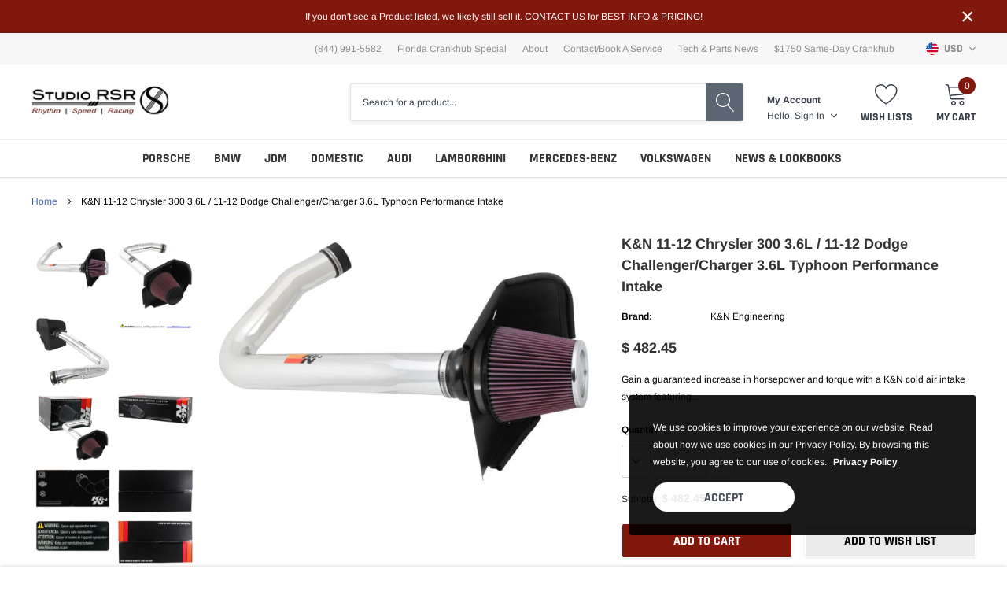

--- FILE ---
content_type: text/html; charset=utf-8
request_url: https://studiorsr.com/products/k-n-11-12-chrysler-300-3-6l-11-12-dodge-challenger-charger-3-6l-typhoon-performance-intake
body_size: 42105
content:
<!doctype html>
<html class="no-js" lang="en">
<head>

    <meta charset="utf-8">
    <meta http-equiv="X-UA-Compatible" content="IE=edge">
    <meta name="viewport" content="width=device-width, initial-scale=1, shrink-to-fit=no">
    <meta name="theme-color" content="">
    <meta name="Description" content="Spark Shopify theme developed by HaloTheme">
    <link rel="canonical" href="https://studiorsr.com/products/k-n-11-12-chrysler-300-3-6l-11-12-dodge-challenger-charger-3-6l-typhoon-performance-intake"><link rel="shortcut icon" href="//studiorsr.com/cdn/shop/files/logo-studiorsr_studio_rsr_banner_32x32.png?v=1646664860" type="image/png"><title>K&amp;N 11-12 Chrysler 300 3.6L / 11-12 Dodge Challenger/Charger 3.6L Typh
&ndash; Studio RSR</title><meta name="description" content="Gain a guaranteed increase in horsepower and torque with a K&amp;amp;N cold air intake system featuring a mandrel-bent aluminum intake tube. Each system is paired with a washable, reusable High-Flow Air Filter featuring oiled cotton filter media. The oversized, conical filter design allows you to go up to 100,000 miles bet">

    
        <meta property="og:type" content="product">
        <meta property="og:title" content="K&amp;N 11-12 Chrysler 300 3.6L / 11-12 Dodge Challenger/Charger 3.6L Typhoon Performance Intake">
        
        <meta property="og:image" content="http://studiorsr.com/cdn/shop/products/0e559966aa56fe51044693fcca4f60ca_grande.jpg?v=1693899806">
        <meta property="og:image:secure_url" content="https://studiorsr.com/cdn/shop/products/0e559966aa56fe51044693fcca4f60ca_grande.jpg?v=1693899806">
        
        <meta property="og:image" content="http://studiorsr.com/cdn/shop/products/1da4aa490763125af8b3439d1874653e_grande.jpg?v=1693899806">
        <meta property="og:image:secure_url" content="https://studiorsr.com/cdn/shop/products/1da4aa490763125af8b3439d1874653e_grande.jpg?v=1693899806">
        
        <meta property="og:image" content="http://studiorsr.com/cdn/shop/products/b7489a75adec8795ec28074daad0ea3a_grande.jpg?v=1693899806">
        <meta property="og:image:secure_url" content="https://studiorsr.com/cdn/shop/products/b7489a75adec8795ec28074daad0ea3a_grande.jpg?v=1693899806">
        
        <meta property="og:price:amount" content="482.45">
        <meta property="og:price:currency" content="USD">
    
    
        <meta property="og:description" content="Gain a guaranteed increase in horsepower and torque with a K&amp;amp;N cold air intake system featuring a mandrel-bent aluminum intake tube. Each system is paired with a washable, reusable High-Flow Air Filter featuring oiled cotton filter media. The oversized, conical filter design allows you to go up to 100,000 miles bet">
    

    <meta property="og:url" content="https://studiorsr.com/products/k-n-11-12-chrysler-300-3-6l-11-12-dodge-challenger-charger-3-6l-typhoon-performance-intake">
    <meta property="og:site_name" content="Studio RSR">
    <!-- /snippets/social-meta-tags.liquid -->




<meta property="og:site_name" content="Studio RSR">
<meta property="og:url" content="https://studiorsr.com/products/k-n-11-12-chrysler-300-3-6l-11-12-dodge-challenger-charger-3-6l-typhoon-performance-intake">
<meta property="og:title" content="K&N 11-12 Chrysler 300 3.6L / 11-12 Dodge Challenger/Charger 3.6L Typhoon Performance Intake">
<meta property="og:type" content="product">
<meta property="og:description" content="Gain a guaranteed increase in horsepower and torque with a K&amp;amp;N cold air intake system featuring a mandrel-bent aluminum intake tube. Each system is paired with a washable, reusable High-Flow Air Filter featuring oiled cotton filter media. The oversized, conical filter design allows you to go up to 100,000 miles bet">

    <meta property="og:price:amount" content="482.45">
    <meta property="og:price:currency" content="USD">

<meta property="og:image" content="http://studiorsr.com/cdn/shop/products/0e559966aa56fe51044693fcca4f60ca_1200x1200.jpg?v=1693899806"><meta property="og:image" content="http://studiorsr.com/cdn/shop/products/1da4aa490763125af8b3439d1874653e_1200x1200.jpg?v=1693899806"><meta property="og:image" content="http://studiorsr.com/cdn/shop/products/b7489a75adec8795ec28074daad0ea3a_1200x1200.jpg?v=1693899806">
<meta property="og:image:secure_url" content="https://studiorsr.com/cdn/shop/products/0e559966aa56fe51044693fcca4f60ca_1200x1200.jpg?v=1693899806"><meta property="og:image:secure_url" content="https://studiorsr.com/cdn/shop/products/1da4aa490763125af8b3439d1874653e_1200x1200.jpg?v=1693899806"><meta property="og:image:secure_url" content="https://studiorsr.com/cdn/shop/products/b7489a75adec8795ec28074daad0ea3a_1200x1200.jpg?v=1693899806">


    <meta name="twitter:site" content="@studiorsr">

<meta name="twitter:card" content="summary_large_image">
<meta name="twitter:title" content="K&N 11-12 Chrysler 300 3.6L / 11-12 Dodge Challenger/Charger 3.6L Typhoon Performance Intake">
<meta name="twitter:description" content="Gain a guaranteed increase in horsepower and torque with a K&amp;amp;N cold air intake system featuring a mandrel-bent aluminum intake tube. Each system is paired with a washable, reusable High-Flow Air Filter featuring oiled cotton filter media. The oversized, conical filter design allows you to go up to 100,000 miles bet">

    <style type="text/css">

	
	
	
	

	@font-face { font-display: swap;
  font-family: Rajdhani;
  font-weight: 700;
  font-style: normal;
  src: url("//studiorsr.com/cdn/fonts/rajdhani/rajdhani_n7.25ad6e7387a0b32c9dea8f240076d23b3c06600c.woff2") format("woff2"),
       url("//studiorsr.com/cdn/fonts/rajdhani/rajdhani_n7.18863849438078b0774e5b61305b5af2ee109180.woff") format("woff");
}

	@font-face { font-display: swap;
  font-family: Arimo;
  font-weight: 400;
  font-style: normal;
  src: url("//studiorsr.com/cdn/fonts/arimo/arimo_n4.a7efb558ca22d2002248bbe6f302a98edee38e35.woff2") format("woff2"),
       url("//studiorsr.com/cdn/fonts/arimo/arimo_n4.0da809f7d1d5ede2a73be7094ac00741efdb6387.woff") format("woff");
}

	@font-face { font-display: swap;
  font-family: Rajdhani;
  font-weight: 700;
  font-style: normal;
  src: url("//studiorsr.com/cdn/fonts/rajdhani/rajdhani_n7.25ad6e7387a0b32c9dea8f240076d23b3c06600c.woff2") format("woff2"),
       url("//studiorsr.com/cdn/fonts/rajdhani/rajdhani_n7.18863849438078b0774e5b61305b5af2ee109180.woff") format("woff");
}

	@font-face { font-display: swap;
  font-family: Rajdhani;
  font-weight: 700;
  font-style: normal;
  src: url("//studiorsr.com/cdn/fonts/rajdhani/rajdhani_n7.25ad6e7387a0b32c9dea8f240076d23b3c06600c.woff2") format("woff2"),
       url("//studiorsr.com/cdn/fonts/rajdhani/rajdhani_n7.18863849438078b0774e5b61305b5af2ee109180.woff") format("woff");
}
@font-face { font-display: swap;
  font-family: Rajdhani;
  font-weight: 700;
  font-style: normal;
  src: url("//studiorsr.com/cdn/fonts/rajdhani/rajdhani_n7.25ad6e7387a0b32c9dea8f240076d23b3c06600c.woff2") format("woff2"),
       url("//studiorsr.com/cdn/fonts/rajdhani/rajdhani_n7.18863849438078b0774e5b61305b5af2ee109180.woff") format("woff");
}

	@font-face { font-display: swap;
  font-family: Arimo;
  font-weight: 700;
  font-style: normal;
  src: url("//studiorsr.com/cdn/fonts/arimo/arimo_n7.1d2d0638e6a1228d86beb0e10006e3280ccb2d04.woff2") format("woff2"),
       url("//studiorsr.com/cdn/fonts/arimo/arimo_n7.f4b9139e8eac4a17b38b8707044c20f54c3be479.woff") format("woff");
}

	@font-face { font-display: swap;
  font-family: Arimo;
  font-weight: 700;
  font-style: normal;
  src: url("//studiorsr.com/cdn/fonts/arimo/arimo_n7.1d2d0638e6a1228d86beb0e10006e3280ccb2d04.woff2") format("woff2"),
       url("//studiorsr.com/cdn/fonts/arimo/arimo_n7.f4b9139e8eac4a17b38b8707044c20f54c3be479.woff") format("woff");
}

	@font-face { font-display: swap;
  font-family: Arimo;
  font-weight: 400;
  font-style: italic;
  src: url("//studiorsr.com/cdn/fonts/arimo/arimo_i4.438ddb21a1b98c7230698d70dc1a21df235701b2.woff2") format("woff2"),
       url("//studiorsr.com/cdn/fonts/arimo/arimo_i4.0e1908a0dc1ec32fabb5a03a0c9ee2083f82e3d7.woff") format("woff");
}

	@font-face { font-display: swap;
  font-family: Arimo;
  font-weight: 700;
  font-style: italic;
  src: url("//studiorsr.com/cdn/fonts/arimo/arimo_i7.b9f09537c29041ec8d51f8cdb7c9b8e4f1f82cb1.woff2") format("woff2"),
       url("//studiorsr.com/cdn/fonts/arimo/arimo_i7.ec659fc855f754fd0b1bd052e606bba1058f73da.woff") format("woff");
}


	
	
	

	
	
	

	
	
	

    
    
    

	
	
	:root{
		--font_size_plus2: 14px; 
		--font_size_base: 12px;
		--font_size_header: 16px;
		--font_size_button: 16px;
		--font_size_heading: 22px;
		--color_body_text: #000000;
		--color_bg: #ffffff;
		--color_url: #4563b3;
		--color_url_hover: #4563b3;
		--color_bg_alt: rgba(0, 0, 0, 0.05);

		--font_stack_header: Rajdhani,sans-serif;
		--font_style_header: normal;
		--font_weight_header: 700;
		--font_stack_body: Arimo,sans-serif;
		--font_style_body: normal;
		--font_weight_body: 400;
		--font_stack_heading: Rajdhani,sans-serif;
		--font_style_heading: normal;
		--font_weight_heading: 700;

		--font_stack_button: Rajdhani,sans-serif;
		--font_style_button: normal;
		--font_weight_button: 700;
		--font_weight_body__bold: 700;
		--font_weight_body__bolder: 700;
		--font_weight_header__bold: 700;
		--color_text_field: #fff;
		--color_text_field_text: #000;
		--color_heading_text: #000000;
		--color_heading_url: #4563b3;

		--color_btn_primary: #009c02;
		--color_btn_primary_border: #ffffff;
		--color_btn_primary_text: #ffffff;
		--color_btn_primary_hover: #0770ea;
		--color_btn_primary_border_hover: #80180e;
		--color_btn_primary_text_hover: #ffffff;

		--color_btn_secondary_border: #ffffff;
		--color_btn_secondary_text: #000000;
		--color_btn_secondary_hover: #5d6673;
		--color_btn_secondary_border_hover: #5d6673;
		--color_btn_secondary_text_hover: #ffffff;

		--color_small_button_text: #383e47;
		--color_small_button_text_hover: #005599;
		--opacity_image_overlay: 0.4;
		--image_overlay_opacity_hover: 0.8;
		--color_border_form: #cccfd6;
		--color_btn_secondary:#eaeaea;

		--color_section_bg_gray:#80180e;
		--color_section_border: #e2e4e8;
		--color_btt: #000000;
		--color_bg_btt: #ffffff;
		--color_border_btt: #000000;
		--color_cookieMessage:  #ffffff;
		--color_bg_cookieMessage: #000000;
		--color_btn_cookieMessage: #383e47;
		--color_btn_bg_cookieMessage: #ffffff;
		--color_btn_cookieMessage_hover: #ffffff;
		--color_btn_bg_cookieMessage_hover: #58a335;
		--color_notification2: #969696;
		--color_bg_notification2: #ffffff;
		--color_announcement_bar: #ffffff;
		--color_bg_announcement_bar: #80180e;
		--color_border_header_top: #f7f7f7;
		--color_time_header_middle: #383e47;
		--color_header_middle: #383e47;
		--color_bg_header_middle: #ffffff;
		--color_social: #f04723;
		--color_social_hover: #f04723;
		--color_cart_countPill: #ffffff;
		--color_bg_cart_countPill: #80180e;
		--color_product_vendor: #323232;
		--color_product_review: #ffc50a;
		--color_product_review_empty: #e4e4e4;
		--color_product_price: #323232;
		--color_product_price_presale: #999999;
		--color_product_price_sale: #80180e;
		--color_product_button_text: #ffffff;
		--color_product_button_border: #ffffff;
		--color_product_button_bg: #80180e;
		--color_product_button_text_hover: #ffffff;
		--color_product_button_border_hover: #80180e;
		--color_product_button_bg_hover: #0770ea;
		--color_product_button_soldOut_text: #999999;
		--color_product_button_soldOut_border: #f7f7f7;
		--color_product_button_soldOut_bg: #f7f7f7;
		--product_card_height_procent: 100%;
		--color_product_title: #323232;
		--color_product_title_hover: #4563b3;
		--color_search_bar: #383e47;
		--color_bg_search_bar: #ffffff;
		--color_border_search_bar: #e2e4e8;
		--color_footer_text: #bcbfc5;
		--color_footer_link_hover: #ffffff;
		--color_newsletter_input: #383e47;
		--color_newsletter_input_bg: #ffffff;
		--color_newsletter_input_border: #ffffff;
		--multiCategory_border: #ffffff;
		--multiCategory_color: #ffffff;
		--multiCategory_bg: #383e47;
		--color_border_header_bottom: #f0f0f0;
		--color_bg_header_bottom: #ffffff;
		--color_header_bottom: #323232;
		--color_logo: #383e47;
		--logo_size: 26;
		--color_bg_search_btn: #5d6673;
		--color_search_btn: #ffffff;
		--color_label_1: #ffffff;
		--color_bg_label_1: #d95949;
		--color_label_2: #ffffff;
		--color_bg_label_2: #f4ae4d;
		--color_label_3: #ffffff;
		--color_bg_label_3: #41aed6;
		--color_dropdownmenu: #323232;
		--color_bg_dropdownmenu: #ffffff;
		--color_border_dropdownmenu: #ebebeb;
		--color_title_dropdownmenu: #323232;
		--color_badge_text: #ffffff;
		--color_badge_bg: #383e46;
		--color_new_badge_text: #ffffff;
		--color_new_badge_bg: #4563b3;
		--color_soldOut_badge_text: #ffffff;
		--color_soldOut_badge_bg: #b6b6b6;
		--color_bestSellers_badge_text: #ffffff;
		--color_bestSellers_badge_bg: #ed6912;
		--color_sale_badge_text: #ffffff;
		--color_sale_badge_bg: #80180e;
		--color_sale_badge_bg: #80180e;
		--color_footer_bg: #2e3034;
		--color_footer_title: #ffffff;
		--color_contact_owner: #303030;
		--bg_contact_owner: #ffffff;
		--border_contact_owner: #e2e4e8;
		--color_footer_block_icon: #323232;
		--bg_footer_block_icon: #ffffff;
		--border_footer_block_icon: #e2e4e8;
		--color_title_footer_block_icon: #323232;
		--footer_bottom_text: #bcbfc5;
		--footer_bottom_bg:#222326;
		--color_header_top: #8c8c8c;
		--color_bg_header_top: #f7f7f7;
		--color_header_top_shortdescription: #383e47;
		--nav_vertical_bg: #fafafa;
		--nav_vertical_color: #383e47;
		--nav_vertical_dropdown_border: #ffffff;
		--nav_vertical_dropdown_bg: #ffffff;

		--svg_select_icon: #{'//studiorsr.com/cdn/shop/t/15/assets/ico-select.svg?v=146038610840559294621643359480'};



	}
</style>
    <link href="//studiorsr.com/cdn/shop/t/15/assets/vendor.min.css?v=37158687565064383091643359452" rel="stylesheet">

    <link href="//studiorsr.com/cdn/shop/t/15/assets/theme-style.css?v=152288663404544355541701982428" rel="stylesheet"><script>
        var theme = {
            strings: {
                addToCart: "Add to cart",
                select_options: "Choose options",
                soldOut: "Sold out",
                unavailable: "Unavailable",
                regularPrice: "Regular price",
                sale: "Sale",
                showMore: "Read More",
                showLess: "Read Less",
                addressError: "Error looking up that address",
                addressNoResults: "No results for that address",
                addressQueryLimit: "You have exceeded the Google API usage limit. Consider upgrading to a \u003ca href=\"https:\/\/developers.google.com\/maps\/premium\/usage-limits\"\u003ePremium Plan\u003c\/a\u003e.",
                authError: "There was a problem authenticating your Google Maps account.",
                newWindow: "Opens in a new window.",
                external: "Opens external website.",
                newWindowExternal: "Opens external website in a new window.",
                quantityMinimumMessage: "Quantity must be 1 or more",
                unitPrice: "Unit price",
                unitPriceSeparator: "per",
                remove: "Remove",
                oneCartCount: "1 item",
                otherCartCount: "[count] items",
                quantityLabel: "Quantity: [count]",
                in_stock: "In stock",
                out_of_stock: "Out of stock",
                previous: "Prev",
                next: "Next",
                added_to_cart: "is added to your shopping cart."
            },

            moneyFormat: "$ {{amount}}"
        }

        window.shop_currency = "USD";
        window.multi_lang = true;
        window.show_multiple_currencies = true;
        window.show_auto_currency = false;
        window.money_format = "$ {{amount}}";
        window.router = "";
        document.documentElement.className = document.documentElement.className.replace('no-js', 'js');
    </script><script>window.performance && window.performance.mark && window.performance.mark('shopify.content_for_header.start');</script><meta name="google-site-verification" content="kxFSjUcjSFYfHRKb6s8fxqgF9jBHrLfs6eGVpHUZHoo">
<meta name="facebook-domain-verification" content="vcb41m2qyvndbce8twwzqawtyxoxjs">
<meta name="facebook-domain-verification" content="5rv69umsxzqiqplqcf7a1tgipulb89">
<meta name="facebook-domain-verification" content="bys45hgl03j5o4tkoytbde5nmc5j46">
<meta name="facebook-domain-verification" content="lgpvi08c3rprdp8ywbt2a4l18o2wd5">
<meta id="shopify-digital-wallet" name="shopify-digital-wallet" content="/7478713/digital_wallets/dialog">
<link rel="alternate" type="application/json+oembed" href="https://studiorsr.com/products/k-n-11-12-chrysler-300-3-6l-11-12-dodge-challenger-charger-3-6l-typhoon-performance-intake.oembed">
<script async="async" src="/checkouts/internal/preloads.js?locale=en-US"></script>
<script id="shopify-features" type="application/json">{"accessToken":"8e5a009c6ca4b9886608ecb0b6893c71","betas":["rich-media-storefront-analytics"],"domain":"studiorsr.com","predictiveSearch":true,"shopId":7478713,"locale":"en"}</script>
<script>var Shopify = Shopify || {};
Shopify.shop = "studio-rsr.myshopify.com";
Shopify.locale = "en";
Shopify.currency = {"active":"USD","rate":"1.0"};
Shopify.country = "US";
Shopify.theme = {"name":"TRACKYARD","id":128695664809,"schema_name":"Spark","schema_version":"1.1.0","theme_store_id":null,"role":"main"};
Shopify.theme.handle = "null";
Shopify.theme.style = {"id":null,"handle":null};
Shopify.cdnHost = "studiorsr.com/cdn";
Shopify.routes = Shopify.routes || {};
Shopify.routes.root = "/";</script>
<script type="module">!function(o){(o.Shopify=o.Shopify||{}).modules=!0}(window);</script>
<script>!function(o){function n(){var o=[];function n(){o.push(Array.prototype.slice.apply(arguments))}return n.q=o,n}var t=o.Shopify=o.Shopify||{};t.loadFeatures=n(),t.autoloadFeatures=n()}(window);</script>
<script id="shop-js-analytics" type="application/json">{"pageType":"product"}</script>
<script defer="defer" async type="module" src="//studiorsr.com/cdn/shopifycloud/shop-js/modules/v2/client.init-shop-cart-sync_BT-GjEfc.en.esm.js"></script>
<script defer="defer" async type="module" src="//studiorsr.com/cdn/shopifycloud/shop-js/modules/v2/chunk.common_D58fp_Oc.esm.js"></script>
<script defer="defer" async type="module" src="//studiorsr.com/cdn/shopifycloud/shop-js/modules/v2/chunk.modal_xMitdFEc.esm.js"></script>
<script type="module">
  await import("//studiorsr.com/cdn/shopifycloud/shop-js/modules/v2/client.init-shop-cart-sync_BT-GjEfc.en.esm.js");
await import("//studiorsr.com/cdn/shopifycloud/shop-js/modules/v2/chunk.common_D58fp_Oc.esm.js");
await import("//studiorsr.com/cdn/shopifycloud/shop-js/modules/v2/chunk.modal_xMitdFEc.esm.js");

  window.Shopify.SignInWithShop?.initShopCartSync?.({"fedCMEnabled":true,"windoidEnabled":true});

</script>
<script>(function() {
  var isLoaded = false;
  function asyncLoad() {
    if (isLoaded) return;
    isLoaded = true;
    var urls = ["\/\/d1liekpayvooaz.cloudfront.net\/apps\/customizery\/customizery.js?shop=studio-rsr.myshopify.com","https:\/\/cdnig.addons.business\/embed\/cloud\/studio-rsr\/cziframeagent.js?v=212104101107\u0026token=49LO221204IT8qhW\u0026shop=studio-rsr.myshopify.com"];
    for (var i = 0; i < urls.length; i++) {
      var s = document.createElement('script');
      s.type = 'text/javascript';
      s.async = true;
      s.src = urls[i];
      var x = document.getElementsByTagName('script')[0];
      x.parentNode.insertBefore(s, x);
    }
  };
  if(window.attachEvent) {
    window.attachEvent('onload', asyncLoad);
  } else {
    window.addEventListener('load', asyncLoad, false);
  }
})();</script>
<script id="__st">var __st={"a":7478713,"offset":-28800,"reqid":"ddae133d-4e49-46d4-ba85-75bd938f79ff-1769150853","pageurl":"studiorsr.com\/products\/k-n-11-12-chrysler-300-3-6l-11-12-dodge-challenger-charger-3-6l-typhoon-performance-intake","u":"d46858323200","p":"product","rtyp":"product","rid":7782632751273};</script>
<script>window.ShopifyPaypalV4VisibilityTracking = true;</script>
<script id="captcha-bootstrap">!function(){'use strict';const t='contact',e='account',n='new_comment',o=[[t,t],['blogs',n],['comments',n],[t,'customer']],c=[[e,'customer_login'],[e,'guest_login'],[e,'recover_customer_password'],[e,'create_customer']],r=t=>t.map((([t,e])=>`form[action*='/${t}']:not([data-nocaptcha='true']) input[name='form_type'][value='${e}']`)).join(','),a=t=>()=>t?[...document.querySelectorAll(t)].map((t=>t.form)):[];function s(){const t=[...o],e=r(t);return a(e)}const i='password',u='form_key',d=['recaptcha-v3-token','g-recaptcha-response','h-captcha-response',i],f=()=>{try{return window.sessionStorage}catch{return}},m='__shopify_v',_=t=>t.elements[u];function p(t,e,n=!1){try{const o=window.sessionStorage,c=JSON.parse(o.getItem(e)),{data:r}=function(t){const{data:e,action:n}=t;return t[m]||n?{data:e,action:n}:{data:t,action:n}}(c);for(const[e,n]of Object.entries(r))t.elements[e]&&(t.elements[e].value=n);n&&o.removeItem(e)}catch(o){console.error('form repopulation failed',{error:o})}}const l='form_type',E='cptcha';function T(t){t.dataset[E]=!0}const w=window,h=w.document,L='Shopify',v='ce_forms',y='captcha';let A=!1;((t,e)=>{const n=(g='f06e6c50-85a8-45c8-87d0-21a2b65856fe',I='https://cdn.shopify.com/shopifycloud/storefront-forms-hcaptcha/ce_storefront_forms_captcha_hcaptcha.v1.5.2.iife.js',D={infoText:'Protected by hCaptcha',privacyText:'Privacy',termsText:'Terms'},(t,e,n)=>{const o=w[L][v],c=o.bindForm;if(c)return c(t,g,e,D).then(n);var r;o.q.push([[t,g,e,D],n]),r=I,A||(h.body.append(Object.assign(h.createElement('script'),{id:'captcha-provider',async:!0,src:r})),A=!0)});var g,I,D;w[L]=w[L]||{},w[L][v]=w[L][v]||{},w[L][v].q=[],w[L][y]=w[L][y]||{},w[L][y].protect=function(t,e){n(t,void 0,e),T(t)},Object.freeze(w[L][y]),function(t,e,n,w,h,L){const[v,y,A,g]=function(t,e,n){const i=e?o:[],u=t?c:[],d=[...i,...u],f=r(d),m=r(i),_=r(d.filter((([t,e])=>n.includes(e))));return[a(f),a(m),a(_),s()]}(w,h,L),I=t=>{const e=t.target;return e instanceof HTMLFormElement?e:e&&e.form},D=t=>v().includes(t);t.addEventListener('submit',(t=>{const e=I(t);if(!e)return;const n=D(e)&&!e.dataset.hcaptchaBound&&!e.dataset.recaptchaBound,o=_(e),c=g().includes(e)&&(!o||!o.value);(n||c)&&t.preventDefault(),c&&!n&&(function(t){try{if(!f())return;!function(t){const e=f();if(!e)return;const n=_(t);if(!n)return;const o=n.value;o&&e.removeItem(o)}(t);const e=Array.from(Array(32),(()=>Math.random().toString(36)[2])).join('');!function(t,e){_(t)||t.append(Object.assign(document.createElement('input'),{type:'hidden',name:u})),t.elements[u].value=e}(t,e),function(t,e){const n=f();if(!n)return;const o=[...t.querySelectorAll(`input[type='${i}']`)].map((({name:t})=>t)),c=[...d,...o],r={};for(const[a,s]of new FormData(t).entries())c.includes(a)||(r[a]=s);n.setItem(e,JSON.stringify({[m]:1,action:t.action,data:r}))}(t,e)}catch(e){console.error('failed to persist form',e)}}(e),e.submit())}));const S=(t,e)=>{t&&!t.dataset[E]&&(n(t,e.some((e=>e===t))),T(t))};for(const o of['focusin','change'])t.addEventListener(o,(t=>{const e=I(t);D(e)&&S(e,y())}));const B=e.get('form_key'),M=e.get(l),P=B&&M;t.addEventListener('DOMContentLoaded',(()=>{const t=y();if(P)for(const e of t)e.elements[l].value===M&&p(e,B);[...new Set([...A(),...v().filter((t=>'true'===t.dataset.shopifyCaptcha))])].forEach((e=>S(e,t)))}))}(h,new URLSearchParams(w.location.search),n,t,e,['guest_login'])})(!0,!0)}();</script>
<script integrity="sha256-4kQ18oKyAcykRKYeNunJcIwy7WH5gtpwJnB7kiuLZ1E=" data-source-attribution="shopify.loadfeatures" defer="defer" src="//studiorsr.com/cdn/shopifycloud/storefront/assets/storefront/load_feature-a0a9edcb.js" crossorigin="anonymous"></script>
<script data-source-attribution="shopify.dynamic_checkout.dynamic.init">var Shopify=Shopify||{};Shopify.PaymentButton=Shopify.PaymentButton||{isStorefrontPortableWallets:!0,init:function(){window.Shopify.PaymentButton.init=function(){};var t=document.createElement("script");t.src="https://studiorsr.com/cdn/shopifycloud/portable-wallets/latest/portable-wallets.en.js",t.type="module",document.head.appendChild(t)}};
</script>
<script data-source-attribution="shopify.dynamic_checkout.buyer_consent">
  function portableWalletsHideBuyerConsent(e){var t=document.getElementById("shopify-buyer-consent"),n=document.getElementById("shopify-subscription-policy-button");t&&n&&(t.classList.add("hidden"),t.setAttribute("aria-hidden","true"),n.removeEventListener("click",e))}function portableWalletsShowBuyerConsent(e){var t=document.getElementById("shopify-buyer-consent"),n=document.getElementById("shopify-subscription-policy-button");t&&n&&(t.classList.remove("hidden"),t.removeAttribute("aria-hidden"),n.addEventListener("click",e))}window.Shopify?.PaymentButton&&(window.Shopify.PaymentButton.hideBuyerConsent=portableWalletsHideBuyerConsent,window.Shopify.PaymentButton.showBuyerConsent=portableWalletsShowBuyerConsent);
</script>
<script>
  function portableWalletsCleanup(e){e&&e.src&&console.error("Failed to load portable wallets script "+e.src);var t=document.querySelectorAll("shopify-accelerated-checkout .shopify-payment-button__skeleton, shopify-accelerated-checkout-cart .wallet-cart-button__skeleton"),e=document.getElementById("shopify-buyer-consent");for(let e=0;e<t.length;e++)t[e].remove();e&&e.remove()}function portableWalletsNotLoadedAsModule(e){e instanceof ErrorEvent&&"string"==typeof e.message&&e.message.includes("import.meta")&&"string"==typeof e.filename&&e.filename.includes("portable-wallets")&&(window.removeEventListener("error",portableWalletsNotLoadedAsModule),window.Shopify.PaymentButton.failedToLoad=e,"loading"===document.readyState?document.addEventListener("DOMContentLoaded",window.Shopify.PaymentButton.init):window.Shopify.PaymentButton.init())}window.addEventListener("error",portableWalletsNotLoadedAsModule);
</script>

<script type="module" src="https://studiorsr.com/cdn/shopifycloud/portable-wallets/latest/portable-wallets.en.js" onError="portableWalletsCleanup(this)" crossorigin="anonymous"></script>
<script nomodule>
  document.addEventListener("DOMContentLoaded", portableWalletsCleanup);
</script>

<link id="shopify-accelerated-checkout-styles" rel="stylesheet" media="screen" href="https://studiorsr.com/cdn/shopifycloud/portable-wallets/latest/accelerated-checkout-backwards-compat.css" crossorigin="anonymous">
<style id="shopify-accelerated-checkout-cart">
        #shopify-buyer-consent {
  margin-top: 1em;
  display: inline-block;
  width: 100%;
}

#shopify-buyer-consent.hidden {
  display: none;
}

#shopify-subscription-policy-button {
  background: none;
  border: none;
  padding: 0;
  text-decoration: underline;
  font-size: inherit;
  cursor: pointer;
}

#shopify-subscription-policy-button::before {
  box-shadow: none;
}

      </style>

<script>window.performance && window.performance.mark && window.performance.mark('shopify.content_for_header.end');</script>

<link href="https://monorail-edge.shopifysvc.com" rel="dns-prefetch">
<script>(function(){if ("sendBeacon" in navigator && "performance" in window) {try {var session_token_from_headers = performance.getEntriesByType('navigation')[0].serverTiming.find(x => x.name == '_s').description;} catch {var session_token_from_headers = undefined;}var session_cookie_matches = document.cookie.match(/_shopify_s=([^;]*)/);var session_token_from_cookie = session_cookie_matches && session_cookie_matches.length === 2 ? session_cookie_matches[1] : "";var session_token = session_token_from_headers || session_token_from_cookie || "";function handle_abandonment_event(e) {var entries = performance.getEntries().filter(function(entry) {return /monorail-edge.shopifysvc.com/.test(entry.name);});if (!window.abandonment_tracked && entries.length === 0) {window.abandonment_tracked = true;var currentMs = Date.now();var navigation_start = performance.timing.navigationStart;var payload = {shop_id: 7478713,url: window.location.href,navigation_start,duration: currentMs - navigation_start,session_token,page_type: "product"};window.navigator.sendBeacon("https://monorail-edge.shopifysvc.com/v1/produce", JSON.stringify({schema_id: "online_store_buyer_site_abandonment/1.1",payload: payload,metadata: {event_created_at_ms: currentMs,event_sent_at_ms: currentMs}}));}}window.addEventListener('pagehide', handle_abandonment_event);}}());</script>
<script id="web-pixels-manager-setup">(function e(e,d,r,n,o){if(void 0===o&&(o={}),!Boolean(null===(a=null===(i=window.Shopify)||void 0===i?void 0:i.analytics)||void 0===a?void 0:a.replayQueue)){var i,a;window.Shopify=window.Shopify||{};var t=window.Shopify;t.analytics=t.analytics||{};var s=t.analytics;s.replayQueue=[],s.publish=function(e,d,r){return s.replayQueue.push([e,d,r]),!0};try{self.performance.mark("wpm:start")}catch(e){}var l=function(){var e={modern:/Edge?\/(1{2}[4-9]|1[2-9]\d|[2-9]\d{2}|\d{4,})\.\d+(\.\d+|)|Firefox\/(1{2}[4-9]|1[2-9]\d|[2-9]\d{2}|\d{4,})\.\d+(\.\d+|)|Chrom(ium|e)\/(9{2}|\d{3,})\.\d+(\.\d+|)|(Maci|X1{2}).+ Version\/(15\.\d+|(1[6-9]|[2-9]\d|\d{3,})\.\d+)([,.]\d+|)( \(\w+\)|)( Mobile\/\w+|) Safari\/|Chrome.+OPR\/(9{2}|\d{3,})\.\d+\.\d+|(CPU[ +]OS|iPhone[ +]OS|CPU[ +]iPhone|CPU IPhone OS|CPU iPad OS)[ +]+(15[._]\d+|(1[6-9]|[2-9]\d|\d{3,})[._]\d+)([._]\d+|)|Android:?[ /-](13[3-9]|1[4-9]\d|[2-9]\d{2}|\d{4,})(\.\d+|)(\.\d+|)|Android.+Firefox\/(13[5-9]|1[4-9]\d|[2-9]\d{2}|\d{4,})\.\d+(\.\d+|)|Android.+Chrom(ium|e)\/(13[3-9]|1[4-9]\d|[2-9]\d{2}|\d{4,})\.\d+(\.\d+|)|SamsungBrowser\/([2-9]\d|\d{3,})\.\d+/,legacy:/Edge?\/(1[6-9]|[2-9]\d|\d{3,})\.\d+(\.\d+|)|Firefox\/(5[4-9]|[6-9]\d|\d{3,})\.\d+(\.\d+|)|Chrom(ium|e)\/(5[1-9]|[6-9]\d|\d{3,})\.\d+(\.\d+|)([\d.]+$|.*Safari\/(?![\d.]+ Edge\/[\d.]+$))|(Maci|X1{2}).+ Version\/(10\.\d+|(1[1-9]|[2-9]\d|\d{3,})\.\d+)([,.]\d+|)( \(\w+\)|)( Mobile\/\w+|) Safari\/|Chrome.+OPR\/(3[89]|[4-9]\d|\d{3,})\.\d+\.\d+|(CPU[ +]OS|iPhone[ +]OS|CPU[ +]iPhone|CPU IPhone OS|CPU iPad OS)[ +]+(10[._]\d+|(1[1-9]|[2-9]\d|\d{3,})[._]\d+)([._]\d+|)|Android:?[ /-](13[3-9]|1[4-9]\d|[2-9]\d{2}|\d{4,})(\.\d+|)(\.\d+|)|Mobile Safari.+OPR\/([89]\d|\d{3,})\.\d+\.\d+|Android.+Firefox\/(13[5-9]|1[4-9]\d|[2-9]\d{2}|\d{4,})\.\d+(\.\d+|)|Android.+Chrom(ium|e)\/(13[3-9]|1[4-9]\d|[2-9]\d{2}|\d{4,})\.\d+(\.\d+|)|Android.+(UC? ?Browser|UCWEB|U3)[ /]?(15\.([5-9]|\d{2,})|(1[6-9]|[2-9]\d|\d{3,})\.\d+)\.\d+|SamsungBrowser\/(5\.\d+|([6-9]|\d{2,})\.\d+)|Android.+MQ{2}Browser\/(14(\.(9|\d{2,})|)|(1[5-9]|[2-9]\d|\d{3,})(\.\d+|))(\.\d+|)|K[Aa][Ii]OS\/(3\.\d+|([4-9]|\d{2,})\.\d+)(\.\d+|)/},d=e.modern,r=e.legacy,n=navigator.userAgent;return n.match(d)?"modern":n.match(r)?"legacy":"unknown"}(),u="modern"===l?"modern":"legacy",c=(null!=n?n:{modern:"",legacy:""})[u],f=function(e){return[e.baseUrl,"/wpm","/b",e.hashVersion,"modern"===e.buildTarget?"m":"l",".js"].join("")}({baseUrl:d,hashVersion:r,buildTarget:u}),m=function(e){var d=e.version,r=e.bundleTarget,n=e.surface,o=e.pageUrl,i=e.monorailEndpoint;return{emit:function(e){var a=e.status,t=e.errorMsg,s=(new Date).getTime(),l=JSON.stringify({metadata:{event_sent_at_ms:s},events:[{schema_id:"web_pixels_manager_load/3.1",payload:{version:d,bundle_target:r,page_url:o,status:a,surface:n,error_msg:t},metadata:{event_created_at_ms:s}}]});if(!i)return console&&console.warn&&console.warn("[Web Pixels Manager] No Monorail endpoint provided, skipping logging."),!1;try{return self.navigator.sendBeacon.bind(self.navigator)(i,l)}catch(e){}var u=new XMLHttpRequest;try{return u.open("POST",i,!0),u.setRequestHeader("Content-Type","text/plain"),u.send(l),!0}catch(e){return console&&console.warn&&console.warn("[Web Pixels Manager] Got an unhandled error while logging to Monorail."),!1}}}}({version:r,bundleTarget:l,surface:e.surface,pageUrl:self.location.href,monorailEndpoint:e.monorailEndpoint});try{o.browserTarget=l,function(e){var d=e.src,r=e.async,n=void 0===r||r,o=e.onload,i=e.onerror,a=e.sri,t=e.scriptDataAttributes,s=void 0===t?{}:t,l=document.createElement("script"),u=document.querySelector("head"),c=document.querySelector("body");if(l.async=n,l.src=d,a&&(l.integrity=a,l.crossOrigin="anonymous"),s)for(var f in s)if(Object.prototype.hasOwnProperty.call(s,f))try{l.dataset[f]=s[f]}catch(e){}if(o&&l.addEventListener("load",o),i&&l.addEventListener("error",i),u)u.appendChild(l);else{if(!c)throw new Error("Did not find a head or body element to append the script");c.appendChild(l)}}({src:f,async:!0,onload:function(){if(!function(){var e,d;return Boolean(null===(d=null===(e=window.Shopify)||void 0===e?void 0:e.analytics)||void 0===d?void 0:d.initialized)}()){var d=window.webPixelsManager.init(e)||void 0;if(d){var r=window.Shopify.analytics;r.replayQueue.forEach((function(e){var r=e[0],n=e[1],o=e[2];d.publishCustomEvent(r,n,o)})),r.replayQueue=[],r.publish=d.publishCustomEvent,r.visitor=d.visitor,r.initialized=!0}}},onerror:function(){return m.emit({status:"failed",errorMsg:"".concat(f," has failed to load")})},sri:function(e){var d=/^sha384-[A-Za-z0-9+/=]+$/;return"string"==typeof e&&d.test(e)}(c)?c:"",scriptDataAttributes:o}),m.emit({status:"loading"})}catch(e){m.emit({status:"failed",errorMsg:(null==e?void 0:e.message)||"Unknown error"})}}})({shopId: 7478713,storefrontBaseUrl: "https://studiorsr.com",extensionsBaseUrl: "https://extensions.shopifycdn.com/cdn/shopifycloud/web-pixels-manager",monorailEndpoint: "https://monorail-edge.shopifysvc.com/unstable/produce_batch",surface: "storefront-renderer",enabledBetaFlags: ["2dca8a86"],webPixelsConfigList: [{"id":"634618025","configuration":"{\"config\":\"{\\\"google_tag_ids\\\":[\\\"GT-KD2348W\\\",\\\"G-QNNFN94G9N\\\"],\\\"target_country\\\":\\\"US\\\",\\\"gtag_events\\\":[{\\\"type\\\":\\\"begin_checkout\\\",\\\"action_label\\\":\\\"G-QNNFN94G9N\\\"},{\\\"type\\\":\\\"search\\\",\\\"action_label\\\":\\\"G-QNNFN94G9N\\\"},{\\\"type\\\":\\\"view_item\\\",\\\"action_label\\\":[\\\"MC-K9EF557QRZ\\\",\\\"G-QNNFN94G9N\\\"]},{\\\"type\\\":\\\"purchase\\\",\\\"action_label\\\":[\\\"MC-K9EF557QRZ\\\",\\\"G-QNNFN94G9N\\\"]},{\\\"type\\\":\\\"page_view\\\",\\\"action_label\\\":[\\\"MC-K9EF557QRZ\\\",\\\"G-QNNFN94G9N\\\"]},{\\\"type\\\":\\\"add_payment_info\\\",\\\"action_label\\\":\\\"G-QNNFN94G9N\\\"},{\\\"type\\\":\\\"add_to_cart\\\",\\\"action_label\\\":\\\"G-QNNFN94G9N\\\"}],\\\"enable_monitoring_mode\\\":false}\"}","eventPayloadVersion":"v1","runtimeContext":"OPEN","scriptVersion":"b2a88bafab3e21179ed38636efcd8a93","type":"APP","apiClientId":1780363,"privacyPurposes":[],"dataSharingAdjustments":{"protectedCustomerApprovalScopes":["read_customer_address","read_customer_email","read_customer_name","read_customer_personal_data","read_customer_phone"]}},{"id":"225378473","configuration":"{\"pixel_id\":\"1025398978325650\",\"pixel_type\":\"facebook_pixel\",\"metaapp_system_user_token\":\"-\"}","eventPayloadVersion":"v1","runtimeContext":"OPEN","scriptVersion":"ca16bc87fe92b6042fbaa3acc2fbdaa6","type":"APP","apiClientId":2329312,"privacyPurposes":["ANALYTICS","MARKETING","SALE_OF_DATA"],"dataSharingAdjustments":{"protectedCustomerApprovalScopes":["read_customer_address","read_customer_email","read_customer_name","read_customer_personal_data","read_customer_phone"]}},{"id":"68255913","eventPayloadVersion":"v1","runtimeContext":"LAX","scriptVersion":"1","type":"CUSTOM","privacyPurposes":["MARKETING"],"name":"Meta pixel (migrated)"},{"id":"93487273","eventPayloadVersion":"v1","runtimeContext":"LAX","scriptVersion":"1","type":"CUSTOM","privacyPurposes":["ANALYTICS"],"name":"Google Analytics tag (migrated)"},{"id":"shopify-app-pixel","configuration":"{}","eventPayloadVersion":"v1","runtimeContext":"STRICT","scriptVersion":"0450","apiClientId":"shopify-pixel","type":"APP","privacyPurposes":["ANALYTICS","MARKETING"]},{"id":"shopify-custom-pixel","eventPayloadVersion":"v1","runtimeContext":"LAX","scriptVersion":"0450","apiClientId":"shopify-pixel","type":"CUSTOM","privacyPurposes":["ANALYTICS","MARKETING"]}],isMerchantRequest: false,initData: {"shop":{"name":"Studio RSR","paymentSettings":{"currencyCode":"USD"},"myshopifyDomain":"studio-rsr.myshopify.com","countryCode":"US","storefrontUrl":"https:\/\/studiorsr.com"},"customer":null,"cart":null,"checkout":null,"productVariants":[{"price":{"amount":482.45,"currencyCode":"USD"},"product":{"title":"K\u0026N 11-12 Chrysler 300 3.6L \/ 11-12 Dodge Challenger\/Charger 3.6L Typhoon Performance Intake","vendor":"K\u0026N Engineering","id":"7782632751273","untranslatedTitle":"K\u0026N 11-12 Chrysler 300 3.6L \/ 11-12 Dodge Challenger\/Charger 3.6L Typhoon Performance Intake","url":"\/products\/k-n-11-12-chrysler-300-3-6l-11-12-dodge-challenger-charger-3-6l-typhoon-performance-intake","type":"Cold Air Intakes"},"id":"43214829519017","image":{"src":"\/\/studiorsr.com\/cdn\/shop\/products\/0e559966aa56fe51044693fcca4f60ca.jpg?v=1693899806"},"sku":"KNN69-2544TP","title":"Default Title","untranslatedTitle":"Default Title"}],"purchasingCompany":null},},"https://studiorsr.com/cdn","fcfee988w5aeb613cpc8e4bc33m6693e112",{"modern":"","legacy":""},{"shopId":"7478713","storefrontBaseUrl":"https:\/\/studiorsr.com","extensionBaseUrl":"https:\/\/extensions.shopifycdn.com\/cdn\/shopifycloud\/web-pixels-manager","surface":"storefront-renderer","enabledBetaFlags":"[\"2dca8a86\"]","isMerchantRequest":"false","hashVersion":"fcfee988w5aeb613cpc8e4bc33m6693e112","publish":"custom","events":"[[\"page_viewed\",{}],[\"product_viewed\",{\"productVariant\":{\"price\":{\"amount\":482.45,\"currencyCode\":\"USD\"},\"product\":{\"title\":\"K\u0026N 11-12 Chrysler 300 3.6L \/ 11-12 Dodge Challenger\/Charger 3.6L Typhoon Performance Intake\",\"vendor\":\"K\u0026N Engineering\",\"id\":\"7782632751273\",\"untranslatedTitle\":\"K\u0026N 11-12 Chrysler 300 3.6L \/ 11-12 Dodge Challenger\/Charger 3.6L Typhoon Performance Intake\",\"url\":\"\/products\/k-n-11-12-chrysler-300-3-6l-11-12-dodge-challenger-charger-3-6l-typhoon-performance-intake\",\"type\":\"Cold Air Intakes\"},\"id\":\"43214829519017\",\"image\":{\"src\":\"\/\/studiorsr.com\/cdn\/shop\/products\/0e559966aa56fe51044693fcca4f60ca.jpg?v=1693899806\"},\"sku\":\"KNN69-2544TP\",\"title\":\"Default Title\",\"untranslatedTitle\":\"Default Title\"}}]]"});</script><script>
  window.ShopifyAnalytics = window.ShopifyAnalytics || {};
  window.ShopifyAnalytics.meta = window.ShopifyAnalytics.meta || {};
  window.ShopifyAnalytics.meta.currency = 'USD';
  var meta = {"product":{"id":7782632751273,"gid":"gid:\/\/shopify\/Product\/7782632751273","vendor":"K\u0026N Engineering","type":"Cold Air Intakes","handle":"k-n-11-12-chrysler-300-3-6l-11-12-dodge-challenger-charger-3-6l-typhoon-performance-intake","variants":[{"id":43214829519017,"price":48245,"name":"K\u0026N 11-12 Chrysler 300 3.6L \/ 11-12 Dodge Challenger\/Charger 3.6L Typhoon Performance Intake","public_title":null,"sku":"KNN69-2544TP"}],"remote":false},"page":{"pageType":"product","resourceType":"product","resourceId":7782632751273,"requestId":"ddae133d-4e49-46d4-ba85-75bd938f79ff-1769150853"}};
  for (var attr in meta) {
    window.ShopifyAnalytics.meta[attr] = meta[attr];
  }
</script>
<script class="analytics">
  (function () {
    var customDocumentWrite = function(content) {
      var jquery = null;

      if (window.jQuery) {
        jquery = window.jQuery;
      } else if (window.Checkout && window.Checkout.$) {
        jquery = window.Checkout.$;
      }

      if (jquery) {
        jquery('body').append(content);
      }
    };

    var hasLoggedConversion = function(token) {
      if (token) {
        return document.cookie.indexOf('loggedConversion=' + token) !== -1;
      }
      return false;
    }

    var setCookieIfConversion = function(token) {
      if (token) {
        var twoMonthsFromNow = new Date(Date.now());
        twoMonthsFromNow.setMonth(twoMonthsFromNow.getMonth() + 2);

        document.cookie = 'loggedConversion=' + token + '; expires=' + twoMonthsFromNow;
      }
    }

    var trekkie = window.ShopifyAnalytics.lib = window.trekkie = window.trekkie || [];
    if (trekkie.integrations) {
      return;
    }
    trekkie.methods = [
      'identify',
      'page',
      'ready',
      'track',
      'trackForm',
      'trackLink'
    ];
    trekkie.factory = function(method) {
      return function() {
        var args = Array.prototype.slice.call(arguments);
        args.unshift(method);
        trekkie.push(args);
        return trekkie;
      };
    };
    for (var i = 0; i < trekkie.methods.length; i++) {
      var key = trekkie.methods[i];
      trekkie[key] = trekkie.factory(key);
    }
    trekkie.load = function(config) {
      trekkie.config = config || {};
      trekkie.config.initialDocumentCookie = document.cookie;
      var first = document.getElementsByTagName('script')[0];
      var script = document.createElement('script');
      script.type = 'text/javascript';
      script.onerror = function(e) {
        var scriptFallback = document.createElement('script');
        scriptFallback.type = 'text/javascript';
        scriptFallback.onerror = function(error) {
                var Monorail = {
      produce: function produce(monorailDomain, schemaId, payload) {
        var currentMs = new Date().getTime();
        var event = {
          schema_id: schemaId,
          payload: payload,
          metadata: {
            event_created_at_ms: currentMs,
            event_sent_at_ms: currentMs
          }
        };
        return Monorail.sendRequest("https://" + monorailDomain + "/v1/produce", JSON.stringify(event));
      },
      sendRequest: function sendRequest(endpointUrl, payload) {
        // Try the sendBeacon API
        if (window && window.navigator && typeof window.navigator.sendBeacon === 'function' && typeof window.Blob === 'function' && !Monorail.isIos12()) {
          var blobData = new window.Blob([payload], {
            type: 'text/plain'
          });

          if (window.navigator.sendBeacon(endpointUrl, blobData)) {
            return true;
          } // sendBeacon was not successful

        } // XHR beacon

        var xhr = new XMLHttpRequest();

        try {
          xhr.open('POST', endpointUrl);
          xhr.setRequestHeader('Content-Type', 'text/plain');
          xhr.send(payload);
        } catch (e) {
          console.log(e);
        }

        return false;
      },
      isIos12: function isIos12() {
        return window.navigator.userAgent.lastIndexOf('iPhone; CPU iPhone OS 12_') !== -1 || window.navigator.userAgent.lastIndexOf('iPad; CPU OS 12_') !== -1;
      }
    };
    Monorail.produce('monorail-edge.shopifysvc.com',
      'trekkie_storefront_load_errors/1.1',
      {shop_id: 7478713,
      theme_id: 128695664809,
      app_name: "storefront",
      context_url: window.location.href,
      source_url: "//studiorsr.com/cdn/s/trekkie.storefront.8d95595f799fbf7e1d32231b9a28fd43b70c67d3.min.js"});

        };
        scriptFallback.async = true;
        scriptFallback.src = '//studiorsr.com/cdn/s/trekkie.storefront.8d95595f799fbf7e1d32231b9a28fd43b70c67d3.min.js';
        first.parentNode.insertBefore(scriptFallback, first);
      };
      script.async = true;
      script.src = '//studiorsr.com/cdn/s/trekkie.storefront.8d95595f799fbf7e1d32231b9a28fd43b70c67d3.min.js';
      first.parentNode.insertBefore(script, first);
    };
    trekkie.load(
      {"Trekkie":{"appName":"storefront","development":false,"defaultAttributes":{"shopId":7478713,"isMerchantRequest":null,"themeId":128695664809,"themeCityHash":"8558715641805420380","contentLanguage":"en","currency":"USD","eventMetadataId":"0f677997-ea7d-4ddb-9374-0817845bdb82"},"isServerSideCookieWritingEnabled":true,"monorailRegion":"shop_domain","enabledBetaFlags":["65f19447"]},"Session Attribution":{},"S2S":{"facebookCapiEnabled":false,"source":"trekkie-storefront-renderer","apiClientId":580111}}
    );

    var loaded = false;
    trekkie.ready(function() {
      if (loaded) return;
      loaded = true;

      window.ShopifyAnalytics.lib = window.trekkie;

      var originalDocumentWrite = document.write;
      document.write = customDocumentWrite;
      try { window.ShopifyAnalytics.merchantGoogleAnalytics.call(this); } catch(error) {};
      document.write = originalDocumentWrite;

      window.ShopifyAnalytics.lib.page(null,{"pageType":"product","resourceType":"product","resourceId":7782632751273,"requestId":"ddae133d-4e49-46d4-ba85-75bd938f79ff-1769150853","shopifyEmitted":true});

      var match = window.location.pathname.match(/checkouts\/(.+)\/(thank_you|post_purchase)/)
      var token = match? match[1]: undefined;
      if (!hasLoggedConversion(token)) {
        setCookieIfConversion(token);
        window.ShopifyAnalytics.lib.track("Viewed Product",{"currency":"USD","variantId":43214829519017,"productId":7782632751273,"productGid":"gid:\/\/shopify\/Product\/7782632751273","name":"K\u0026N 11-12 Chrysler 300 3.6L \/ 11-12 Dodge Challenger\/Charger 3.6L Typhoon Performance Intake","price":"482.45","sku":"KNN69-2544TP","brand":"K\u0026N Engineering","variant":null,"category":"Cold Air Intakes","nonInteraction":true,"remote":false},undefined,undefined,{"shopifyEmitted":true});
      window.ShopifyAnalytics.lib.track("monorail:\/\/trekkie_storefront_viewed_product\/1.1",{"currency":"USD","variantId":43214829519017,"productId":7782632751273,"productGid":"gid:\/\/shopify\/Product\/7782632751273","name":"K\u0026N 11-12 Chrysler 300 3.6L \/ 11-12 Dodge Challenger\/Charger 3.6L Typhoon Performance Intake","price":"482.45","sku":"KNN69-2544TP","brand":"K\u0026N Engineering","variant":null,"category":"Cold Air Intakes","nonInteraction":true,"remote":false,"referer":"https:\/\/studiorsr.com\/products\/k-n-11-12-chrysler-300-3-6l-11-12-dodge-challenger-charger-3-6l-typhoon-performance-intake"});
      }
    });


        var eventsListenerScript = document.createElement('script');
        eventsListenerScript.async = true;
        eventsListenerScript.src = "//studiorsr.com/cdn/shopifycloud/storefront/assets/shop_events_listener-3da45d37.js";
        document.getElementsByTagName('head')[0].appendChild(eventsListenerScript);

})();</script>
  <script>
  if (!window.ga || (window.ga && typeof window.ga !== 'function')) {
    window.ga = function ga() {
      (window.ga.q = window.ga.q || []).push(arguments);
      if (window.Shopify && window.Shopify.analytics && typeof window.Shopify.analytics.publish === 'function') {
        window.Shopify.analytics.publish("ga_stub_called", {}, {sendTo: "google_osp_migration"});
      }
      console.error("Shopify's Google Analytics stub called with:", Array.from(arguments), "\nSee https://help.shopify.com/manual/promoting-marketing/pixels/pixel-migration#google for more information.");
    };
    if (window.Shopify && window.Shopify.analytics && typeof window.Shopify.analytics.publish === 'function') {
      window.Shopify.analytics.publish("ga_stub_initialized", {}, {sendTo: "google_osp_migration"});
    }
  }
</script>
<script
  defer
  src="https://studiorsr.com/cdn/shopifycloud/perf-kit/shopify-perf-kit-3.0.4.min.js"
  data-application="storefront-renderer"
  data-shop-id="7478713"
  data-render-region="gcp-us-central1"
  data-page-type="product"
  data-theme-instance-id="128695664809"
  data-theme-name="Spark"
  data-theme-version="1.1.0"
  data-monorail-region="shop_domain"
  data-resource-timing-sampling-rate="10"
  data-shs="true"
  data-shs-beacon="true"
  data-shs-export-with-fetch="true"
  data-shs-logs-sample-rate="1"
  data-shs-beacon-endpoint="https://studiorsr.com/api/collect"
></script>
</head>

<body class="template-product">

    




    <script type="application/ld+json">
        {
            "@context": "http://schema.org/",
            "@type": "product",
            "name": "K&amp;N 11-12 Chrysler 300 3.6L / 11-12 Dodge Challenger/Charger 3.6L Typhoon Performance Intake",
            "url": "https://studiorsr.com/products/k-n-11-12-chrysler-300-3-6l-11-12-dodge-challenger-charger-3-6l-typhoon-performance-intake",
            
                "sku": "KNN69-2544TP",
            
            
                "gtin12": 024844304742,
            
            
            
            "productID": "7782632751273",
            "brand": {
                "@type": "Thing",
                "name": "K&amp;N Engineering"
            },
            "description": "Gain a guaranteed increase in horsepower and torque with a K&amp;amp;N cold air intake system featuring a mandrel-bent aluminum intake tube. Each system is paired with a washable, reusable High-Flow Air Filter featuring oiled cotton filter media. The oversized, conical filter design allows you to go up to 100,000 miles between filter services under normal highway driving conditions. A custom heat shield or air box helps protect intake air from the high temperature of your engine bay, and the entire system can typically be installed in less than 90 minutes. Some intakes are not legal for sale or use on any pollution controlled motor vehicle in California. See the product specifications for CARB status on each part for a specific vehicle.This Part Fits:

Year
Make
Model
Submodel


2011-2014
Chrysler
300
Base


2013-2017
Chrysler
300
C


2013-2014
Chrysler
300
C Luxury


2015-2017
Chrysler
300
C Platinum


2011-2012,2015-2020
Chrysler
300
Limited


2012-2023
Chrysler
300
S


2018-2023
Chrysler
300
Touring


2018-2023
Chrysler
300
Touring L


2017-2023
Dodge
Challenger
GT


2015
Dodge
Challenger
R/T


2015
Dodge
Challenger
R/T Plus


2014
Dodge
Challenger
Rallye Redline


2011
Dodge
Challenger
SE


2012-2023
Dodge
Challenger
SXT


2012,2015-2018
Dodge
Challenger
SXT Plus


2018-2023
Dodge
Charger
GT


2018
Dodge
Charger
GT Plus


2011-2023
Dodge
Charger
Pursuit


2015
Dodge
Charger
R/T


2015
Dodge
Charger
R/T Road &amp;amp; Track


2011-2017
Dodge
Charger
SE


2012-2023
Dodge
Charger
SXT


2012,2018
Dodge
Charger
SXT Plus


2018
Dodge
Charger
SXT Plus Leather

",
            "image": "https://studiorsr.com/cdn/shop/products/0e559966aa56fe51044693fcca4f60ca_grande.jpg?v=1693899806",
            
                
                "offers": 
                
                    {
                        "@type" : "Offer",
                        "priceCurrency": "USD",
                        "price": "482.45",
                        "itemCondition" : "http://schema.org/NewCondition",
                        "availability" : "http://schema.org/InStock",
                        "url" : "https://studiorsr.com/products/k-n-11-12-chrysler-300-3-6l-11-12-dodge-challenger-charger-3-6l-typhoon-performance-intake?variant=43214829519017",
                        
                          "image": "https://studiorsr.com/cdn/shop/products/0e559966aa56fe51044693fcca4f60ca_grande.jpg?v=1693899806",
                        
                        
                          "name" : "K&amp;N 11-12 Chrysler 300 3.6L / 11-12 Dodge Challenger/Charger 3.6L Typhoon Performance Intake",
                        
                        
                          "gtin12": 024844304742,
                        
                        
                        
                        
                          "sku": "KNN69-2544TP",
                        
                        
                        "description" : "Gain a guaranteed increase in horsepower and torque with a K&amp;amp;N cold air intake system featuring a mandrel-bent aluminum intake tube. Each system is paired with a washable, reusable High-Flow Air Filter featuring oiled cotton filter media. The oversized, conical filter design allows you to go up to 100,000 miles between filter services under normal highway driving conditions. A custom heat shield or air box helps protect intake air from the high temperature of your engine bay, and the entire system can typically be installed in less than 90 minutes. Some intakes are not legal for sale or use on any pollution controlled motor vehicle in California. See the product specifications for CARB status on each part for a specific vehicle.This Part Fits:YearMakeModelSubmodel2011-2014Chrysler300Base2013-2017Chrysler300C2013-2014Chrysler300C Luxury2015-2017Chrysler300C Platinum2011-2012,2015-2020Chrysler300Limited2012-2023Chrysler300S2018-2023Chrysler300Touring2018-2023Chrysler300Touring L2017-2023DodgeChallengerGT2015DodgeChallengerR/T2015DodgeChallengerR/T Plus2014DodgeChallengerRallye Redline2011DodgeChallengerSE2012-2023DodgeChallengerSXT2012,2015-2018DodgeChallengerSXT Plus2018-2023DodgeChargerGT2018DodgeChargerGT Plus2011-2023DodgeChargerPursuit2015DodgeChargerR/T2015DodgeChargerR/T Road &amp;amp; Track2011-2017DodgeChargerSE2012-2023DodgeChargerSXT2012,2018DodgeChargerSXT Plus2018DodgeChargerSXT Plus Leather",
                        
                        "priceValidUntil": "2027-01-22"
                    }
                    
                    
                        
                    
                
            
            
        }
    </script>
    <script type="application/ld+json">
        {
            "@context": "http://schema.org/",
            "@type": "BreadcrumbList",
            "itemListElement": [
                {
                    "@type": "ListItem",
                    "position": 1,
                    "name": "Home",
                    "item": "https://studiorsr.com"
                },
                
                    {
                        "@type": "ListItem",
                        "position": 2,
                        "name": "K&N 11-12 Chrysler 300 3.6L / 11-12 Dodge Challenger/Charger 3.6L Typhoon Performance Intake",
                        "item": "https://studiorsr.com/products/k-n-11-12-chrysler-300-3-6l-11-12-dodge-challenger-charger-3-6l-typhoon-performance-intake"
                    }
                
            ]
        }
    </script>

    <svg data-src="//studiorsr.com/cdn/shop/t/15/assets/icon-spark.svg?v=179174969646413499481643359445" class="icons-svg-sprite"></svg>
    
    <a class="in-page-link visually-hidden skip-link" href="#MainContent">Skip to content</a>
    
    
        <div id="shopify-section-header" class="shopify-section">
<div class="halo_mobileNavigation" id="site-nav-mobile">
    <div class="close_menu">
        <a href="javascript:void(0)" class="close" aria-label="close">&#215;</a>
    </div>
    <div class="halo_mobileNavigation_wrapper">
        <div class="site-nav-mobile-wrapper one">
        </div>
        <ul class="site-nav-mobile two">
            
                <li class="menu-lv-1 item">
                    <p class="nav-action menu__moblie_end">
                        
                            <a href="/account/login" aria-label="link">
                                <svg class="icon"><use xlink:href="#icon-user" /></svg>
                                <span>Login</span>
                            </a>
                        
                    </p>
                </li>
            
            
                <li class="menu-lv-1 item">
                    <p class="nav-action menu__moblie_end">
                        <a href="/pages/wish-list" aria-label="link">
                            <svg class="icon"><use xlink:href="#icon-heart" /></svg>
                            <span>
                                Wish Lists
                            </span>
                        </a>
                    </p>
                </li>
            
            
                <li class="menu-lv-1 item">
                    <p class="nav-action menu__moblie_end">
                        <a class="navUser-action" href="javascript:void(0);" aria-label="link">
                            <svg class="icon"><use xlink:href="#icon-phone" /></svg>
                            (844) 991-5582
                        </a>
                    </p>
                </li>
            
            
            
                <li class="menu-lv-1 item">
                    <p class="nav-action menu__moblie_end">
                        <a class="navUser-action" href="https://studiorsr.com/pages/crankhub-upgrade" aria-label="link">
                            $1750 Same-Day Crankhub
                        </a>
                    </p>
                </li>
            
            
                <li class="menu-lv-1 item">
                    <p class="nav-action menu__moblie_end">
                        <a class="navUser-action" href="https://studiorsr.com/blogs/tech-and-parts" aria-label="link">
                            Tech & Parts News
                        </a>
                    </p>
                </li>
            
            
                <li class="menu-lv-1 item">
                    <p class="nav-action menu__moblie_end">
                        <a class="navUser-action" href="https://studiorsr.com/pages/contact-studio-rsr" aria-label="link">
                            Contact/Book a Service
                        </a>
                    </p>
                </li>
            
            
                <li class="menu-lv-1 item">
                    <p class="nav-action menu__moblie_end">
                        <a class="navUser-action" href="https://studiorsr.com/pages/about-us" aria-label="link">
                            About
                        </a>
                    </p>
                </li>
            
            
                <li class="menu-lv-1 item">
                    <p class="nav-action menu__moblie_end">
                        <a class="navUser-action" href="/pages/copy-of-book-today-crankhub-upgrade-1-day-service-starting-at-1750" aria-label="link">
                            Florida Crankhub Special
                        </a>
                    </p>
                </li>
            
            
        </ul>
        
            <div class="lang-currency-groups">
                <div class="lang-groups">
                    <label class="label-text">
                        <span>
                            Language
                        </span>
                    </label>
                </div>
                <div class="currency-groups mt-2">
                    <label class="label-text">
                        <span>
                            Currency
                        </span>
                    </label>
                </div>
            </div>
        
    </div>
</div>

<div data-section-id="header" data-section-type="header-section ">
    
        
        <div class="announcement-bar-wrapper">
            
                <a href="https://studiorsr.com/pages/contact-studio-rsr" class="announcement-bar announcement-bar--link" aria-label="link">
            
                If you don't see a Product listed, we likely still sell it. CONTACT US for BEST INFO &amp; PRICING!
            
                </a>
            
            <a class="announcement-bar-wrapper--close" href="javascript:void(0)" aria-label="close">&#215;</a>
        </div>
        
    
    <header class="site-header halo-header-01 header-sticky  default">
        <div class="halo-header-PC">
            
            <div class="header-top">
                <div class="container navUser">
                    <div class="navUser-left navUser-section">
                        
                        
                        
                        
                        
                        
                        
                        
                        
                        
                    </div>
                    <div class="navUser-center navUser-section">
                        
                        
                        
                        
                        
                        
                        
                        
                        
                        
                    </div>
                    <div class="navUser-right navUser-section">
                        
                        
                            <p class="navUser-item navUser-phone navUser-text">
                                (844) 991-5582
                            </p>
                        
                        
                        
                            <a class="navUser-item navUser-action" href="/pages/copy-of-book-today-crankhub-upgrade-1-day-service-starting-at-1750" aria-label="link">
                                Florida Crankhub Special
                            </a>
                        
                        
                        
                            <a class="navUser-item navUser-action" href="https://studiorsr.com/pages/about-us" aria-label="link">
                                About
                            </a>
                        
                        
                            <a class="navUser-item navUser-action" href="https://studiorsr.com/pages/contact-studio-rsr" aria-label="link">
                                Contact/Book a Service
                            </a>
                        
                        
                            <a class="navUser-item navUser-action" href="https://studiorsr.com/blogs/tech-and-parts" aria-label="link">
                                Tech & Parts News
                            </a>
                        
                        
                            <a class="navUser-item navUser-action" href="https://studiorsr.com/pages/crankhub-upgrade" aria-label="link">
                                $1750 Same-Day Crankhub
                            </a>
                        
                        
                            <div class="navUser-item navUser-language">
                                
<div class="lang_currency-dropdown dropdown" data-language-switcher>
    <label class="dropdown-toggle dropdown-label" data-toggle="dropdown" data-language-label>
    </label>
    <div class="dropdown-menu lang-menu" id="lang-switcher">
    </div>
</div>



                            </div>
                        
                        
                            <div class="navUser-item navUser-currency">
                                
    
        <div class="lang_currency-dropdown dropdown">
            <label class="dropdown-toggle dropdown-label" data-currency-label>
                
                <span class="text">USD</span>
                <span class="icon-arrow"><svg aria-hidden="true" focusable="false" role="presentation" class="icon icon--wide icon-chevron-down" viewBox="0 0 498.98 284.49"><defs></defs><path class="cls-1" d="M80.93 271.76A35 35 0 0 1 140.68 247l189.74 189.75L520.16 247a35 35 0 1 1 49.5 49.5L355.17 511a35 35 0 0 1-49.5 0L91.18 296.5a34.89 34.89 0 0 1-10.25-24.74z" transform="translate(-80.93 -236.76)"/></svg></span>
            </label>
            <div class="dropdown-menu currency-menu" id="currencies">
                
                    
                    
                    
                    
                        <a class="dropdown-item active " href="#" data-currency="USD" aria-label="link">
                            
                            <span class="icon"><svg viewbox="0 0 512 512" id="icon-usd" class="icon-flag">     <circle style="fill:#F0F0F0;" cx="256" cy="256" r="256"></circle>     <g>         <path style="fill:#D80027;" d="M244.87,256H512c0-23.106-3.08-45.49-8.819-66.783H244.87V256z"></path>         <path style="fill:#D80027;" d="M244.87,122.435h229.556c-15.671-25.572-35.708-48.175-59.07-66.783H244.87V122.435z"></path>         <path style="fill:#D80027;" d="M256,512c60.249,0,115.626-20.824,159.356-55.652H96.644C140.374,491.176,195.751,512,256,512z"></path>         <path style="fill:#D80027;" d="M37.574,389.565h436.852c12.581-20.529,22.338-42.969,28.755-66.783H8.819             C15.236,346.596,24.993,369.036,37.574,389.565z"></path>     </g>     <path style="fill:#0052B4;" d="M118.584,39.978h23.329l-21.7,15.765l8.289,25.509l-21.699-15.765L85.104,81.252l7.16-22.037         C73.158,75.13,56.412,93.776,42.612,114.552h7.475l-13.813,10.035c-2.152,3.59-4.216,7.237-6.194,10.938l6.596,20.301l-12.306-8.941         c-3.059,6.481-5.857,13.108-8.372,19.873l7.267,22.368h26.822l-21.7,15.765l8.289,25.509l-21.699-15.765l-12.998,9.444         C0.678,234.537,0,245.189,0,256h256c0-141.384,0-158.052,0-256C205.428,0,158.285,14.67,118.584,39.978z M128.502,230.4         l-21.699-15.765L85.104,230.4l8.289-25.509l-21.7-15.765h26.822l8.288-25.509l8.288,25.509h26.822l-21.7,15.765L128.502,230.4z          M120.213,130.317l8.289,25.509l-21.699-15.765l-21.699,15.765l8.289-25.509l-21.7-15.765h26.822l8.288-25.509l8.288,25.509h26.822         L120.213,130.317z M220.328,230.4l-21.699-15.765L176.93,230.4l8.289-25.509l-21.7-15.765h26.822l8.288-25.509l8.288,25.509h26.822         l-21.7,15.765L220.328,230.4z M212.039,130.317l8.289,25.509l-21.699-15.765l-21.699,15.765l8.289-25.509l-21.7-15.765h26.822         l8.288-25.509l8.288,25.509h26.822L212.039,130.317z M212.039,55.743l8.289,25.509l-21.699-15.765L176.93,81.252l8.289-25.509         l-21.7-15.765h26.822l8.288-25.509l8.288,25.509h26.822L212.039,55.743z"></path><g></g><g></g><g></g><g></g><g></g><g></g><g></g><g></g><g></g><g></g><g></g><g></g><g></g><g></g><g></g> </svg></span>
                            
                            <span class="text">USD</span>
                            <span class="icon-arrow"><svg aria-hidden="true" focusable="false" role="presentation" class="icon icon--wide icon-chevron-down" viewBox="0 0 498.98 284.49"><defs></defs><path class="cls-1" d="M80.93 271.76A35 35 0 0 1 140.68 247l189.74 189.75L520.16 247a35 35 0 1 1 49.5 49.5L355.17 511a35 35 0 0 1-49.5 0L91.18 296.5a34.89 34.89 0 0 1-10.25-24.74z" transform="translate(-80.93 -236.76)"/></svg></span>
                        </a>
                      
                
                    
                    
                    
                    
                        <a class="dropdown-item" href="#" data-currency="JPY" aria-label="link">
                            
                            <span class="icon"><svg viewbox="0 0 512 512" id="icon-jpy" class="icon-flag">     <circle style="fill:#F0F0F0;" cx="256" cy="256" r="256"></circle>     <circle style="fill:#D80027;" cx="256" cy="256" r="111.304"></circle>     <g></g><g></g><g></g><g></g><g></g><g></g><g></g><g></g><g></g><g></g><g></g><g></g><g></g><g></g><g></g> </svg></span>
                            
                            <span class="text">JPY</span>
                            <span class="icon-arrow"><svg aria-hidden="true" focusable="false" role="presentation" class="icon icon--wide icon-chevron-down" viewBox="0 0 498.98 284.49"><defs></defs><path class="cls-1" d="M80.93 271.76A35 35 0 0 1 140.68 247l189.74 189.75L520.16 247a35 35 0 1 1 49.5 49.5L355.17 511a35 35 0 0 1-49.5 0L91.18 296.5a34.89 34.89 0 0 1-10.25-24.74z" transform="translate(-80.93 -236.76)"/></svg></span>
                        </a>
                      
                
                    
                    
                    
                    
                        <a class="dropdown-item" href="#" data-currency="EUR" aria-label="link">
                            
                            <span class="icon"><svg viewbox="0 0 512 512" id="icon-euro" class="icon-flag">     <circle style="fill:#0052B4;" cx="256" cy="256" r="256"></circle>     <g>     <polygon style="fill:#FFDA44;" points="256.001,100.174 264.29,125.683 291.11,125.683 269.411,141.448 277.7,166.957          256.001,151.191 234.301,166.957 242.59,141.448 220.891,125.683 247.712,125.683  "></polygon>     <polygon style="fill:#FFDA44;" points="145.814,145.814 169.714,157.99 188.679,139.026 184.482,165.516 208.381,177.693          181.89,181.889 177.694,208.381 165.517,184.482 139.027,188.679 157.992,169.714  "></polygon>     <polygon style="fill:#FFDA44;" points="100.175,256 125.684,247.711 125.684,220.89 141.448,242.59 166.958,234.301 151.191,256          166.958,277.699 141.448,269.411 125.684,291.11 125.684,264.289  "></polygon>     <polygon style="fill:#FFDA44;" points="145.814,366.186 157.991,342.286 139.027,323.321 165.518,327.519 177.693,303.62          181.89,330.111 208.38,334.307 184.484,346.484 188.679,372.974 169.714,354.009   "></polygon>     <polygon style="fill:#FFDA44;" points="256.001,411.826 247.711,386.317 220.891,386.317 242.591,370.552 234.301,345.045          256.001,360.809 277.7,345.045 269.411,370.552 291.11,386.317 264.289,386.317    "></polygon>     <polygon style="fill:#FFDA44;" points="366.187,366.186 342.288,354.01 323.322,372.975 327.519,346.483 303.622,334.307          330.112,330.111 334.308,303.62 346.484,327.519 372.974,323.321 354.009,342.288  "></polygon>     <polygon style="fill:#FFDA44;" points="411.826,256 386.317,264.289 386.317,291.11 370.552,269.41 345.045,277.699 360.81,256          345.045,234.301 370.553,242.59 386.317,220.89 386.317,247.712   "></polygon>     <polygon style="fill:#FFDA44;" points="366.187,145.814 354.01,169.714 372.975,188.679 346.483,184.481 334.308,208.38          330.112,181.889 303.622,177.692 327.519,165.516 323.322,139.027 342.289,157.991     "></polygon></g><g></g><g></g><g></g><g></g><g></g><g></g><g></g><g></g><g></g><g></g><g></g><g></g><g></g><g></g><g></g> </svg></span>
                            
                            <span class="text">EUR</span>
                            <span class="icon-arrow"><svg aria-hidden="true" focusable="false" role="presentation" class="icon icon--wide icon-chevron-down" viewBox="0 0 498.98 284.49"><defs></defs><path class="cls-1" d="M80.93 271.76A35 35 0 0 1 140.68 247l189.74 189.75L520.16 247a35 35 0 1 1 49.5 49.5L355.17 511a35 35 0 0 1-49.5 0L91.18 296.5a34.89 34.89 0 0 1-10.25-24.74z" transform="translate(-80.93 -236.76)"/></svg></span>
                        </a>
                      
                
                    
                    
                    
                    
                        <a class="dropdown-item" href="#" data-currency="AUD" aria-label="link">
                            
                            <span class="icon"><svg viewbox="0 0 512 512" id="icon-aud" class="icon-flag">     <path style="fill:#0052B4;" d="M512,256c0,141.384-114.616,256-256,256S0,397.384,0,256C0,256.06,256,0.029,256,0         C397.384,0,512,114.616,512,256z"></path>     <g>         <path style="fill:#F0F0F0;" d="M256,0c-0.014,0-0.029,0.001-0.043,0.001L256,0L256,0z"></path>         <path style="fill:#F0F0F0;" d="M255.315,256H256c0-0.232,0-0.454,0-0.685C255.772,255.544,255.544,255.772,255.315,256z"></path>         <path style="fill:#F0F0F0;" d="M256,133.566c0-45.045,0-74.562,0-133.565h-0.043C114.592,0.024,0,114.629,0,256h133.565v-75.212             L208.777,256h46.539c0.229-0.228,0.457-0.456,0.685-0.685c0-17.247,0-32.636,0-46.536l-75.213-75.213H256z"></path>     </g>     <g>         <path style="fill:#D80027;" d="M129.515,33.391C89.476,56.19,56.19,89.476,33.391,129.515V256h66.783V100.175v-0.001H256             c0-21.063,0-41.129,0-66.783H129.515z"></path>         <path style="fill:#D80027;" d="M256,224.519l-90.953-90.952h-31.481c0-0.001,0,0,0,0L255.999,256H256             C256,256,256,234.295,256,224.519z"></path>     </g>     <g>         <polygon style="fill:#F0F0F0;" points="154.395,300.522 168.445,329.9 200.172,322.567 185.964,351.869 211.478,372.102              179.711,379.262 179.8,411.826 154.395,391.453 128.991,411.826 129.08,379.262 97.312,372.102 122.827,351.869 108.617,322.567              140.346,329.9   "></polygon>         <polygon style="fill:#F0F0F0;" points="383.284,356.174 390.309,370.863 406.173,367.196 399.068,381.847 411.826,391.964              395.942,395.544 395.986,411.826 383.284,401.639 370.582,411.826 370.626,395.544 354.743,391.964 367.5,381.847 360.396,367.196              376.259,370.863     "></polygon>         <polygon style="fill:#F0F0F0;" points="317.933,200.348 324.957,215.038 340.821,211.37 333.717,226.021 346.474,236.138              330.591,239.718 330.634,256 317.933,245.813 305.231,256 305.274,239.718 289.391,236.138 302.148,226.021 295.044,211.37              310.908,215.038     "></polygon>         <polygon style="fill:#F0F0F0;" points="383.284,111.304 390.309,125.994 406.173,122.327 399.069,136.978 411.825,147.094              395.942,150.675 395.986,166.957 383.284,156.77 370.582,166.957 370.626,150.675 354.743,147.094 367.499,136.978              360.396,122.327 376.259,125.994     "></polygon>         <polygon style="fill:#F0F0F0;" points="440.368,178.087 447.392,192.777 463.256,189.109 456.152,203.76 468.909,213.877              453.025,217.458 453.069,233.739 440.368,223.553 427.666,233.739 427.709,217.458 411.826,213.877 424.583,203.76              417.479,189.109 433.342,192.777     "></polygon>         <polygon style="fill:#F0F0F0;" points="399.55,256 405.075,273.006 422.957,273.006 408.49,283.517 414.017,300.522              399.55,290.012 385.084,300.522 390.609,283.517 376.143,273.006 394.024,273.006  "></polygon>     </g><g></g><g></g><g></g><g></g><g></g><g></g><g></g><g></g><g></g><g></g><g></g><g></g><g></g><g></g><g></g> </svg></span>
                            
                            <span class="text">AUD</span>
                            <span class="icon-arrow"><svg aria-hidden="true" focusable="false" role="presentation" class="icon icon--wide icon-chevron-down" viewBox="0 0 498.98 284.49"><defs></defs><path class="cls-1" d="M80.93 271.76A35 35 0 0 1 140.68 247l189.74 189.75L520.16 247a35 35 0 1 1 49.5 49.5L355.17 511a35 35 0 0 1-49.5 0L91.18 296.5a34.89 34.89 0 0 1-10.25-24.74z" transform="translate(-80.93 -236.76)"/></svg></span>
                        </a>
                      
                
                    
                    
                    
                      
                
                    
                    
                    
                      
                
                    
                    
                    
                      
                
                    
                    
                    
                      
                
                    
                    
                    
                      
                
                    
                    
                    
                      
                
            </div>
        </div>
    


                            </div>
                        
                    </div>
                </div>
            </div>
            
            
            <div class="header-middle">
                <div class="container">
                    <div class="header-middle-logo">
                        <div class="hamburger-wrapper">
                            <a class="mobileMenu-toggle" href="javascript:void(0)" data-mobile-menu-toggle="menu" aria-label="menu">
                                <span class="mobileMenu-toggleIcon"></span>
                            </a>
                        </div>
                        <div class="logo-wrapper" itemscope itemtype="http://schema.org/Organization">
                            <meta itemprop="url" content="https://studiorsr.com">
                            
<a href="/" class="site-header__logo-image" aria-label="logo" style="width: 175px">
                                    
                                    <img itemprop="logo" src="//studiorsr.com/cdn/shop/files/studiorsr_dark_205x.jpg?v=1643756794" alt="Studio RSR">
                                </a>
                            
                        </div>
                    </div>
                    <div class="header-middle-text">
                        
                            <div class="item item--quickSearch">
                                <div class="search-form" data-ajax-search>
    <div class="header-search">
        <form action="/search" method="get" class="input-group search-bar" role="search">
            <input type="hidden" name="type" value="product">
            <input type="text" name="q" value="" placeholder="Search for a product..." class="input-group-field header-search__input" aria-label="Search Site" autocomplete="off">
            <button type="submit" class="btn-search icon-search" title="search">
                <svg class="icon"><use xlink:href="#icon-search" /></svg>
            </button>
        </form>
        <div class="quickSearchResultsWrap" style="display: none;">
            <div class="custom-scrollbar">
                
                
                    <div class="header-block header-search__product">
                        <h3 class="title">
                            Popular Products
                        </h3>
                        <div class="search__products">
                            <div class="halo-row column-3">
                                
                            </div>                    
                        </div>
                    </div>
                
                <div class="header-search__results-wrapper"></div>          
            </div>
        </div>
    </div>

     

    <script id="search-results-template" type="text/template7">
        
        {{#if is_loading}}
        <div class="header-search__results">
            <div class="header-search__spinner-container">
                <img src="//studiorsr.com/cdn/shop/t/15/assets/loading.svg?v=146762436508237652511643359448" alt="">
            </div>
        </div>

        {{else}}

        {{#if is_show}}
        <div class="header-search__results header-block">
            
            {{#if has_results}}
            <h3 class="title">Popular Products</h3>

            <div class="search__products">
                <div class="halo-row column-3">
                    {{#each results}}
                    <div class="halo-item">
                        <div class="product-card">
                            <div class="product-image">
                                <a href="{{url}}" class="product-link">
                                    <img src="{{image}}" alt="{{image_alt}}">                                               
                                </a>
                            </div>
                            <div class="product-content">
                                <div class="product-vendor">{{vendor}}</div>
                                <div class="product-title">
                                    <a href="{{url}}">{{title}}</a>
                                </div>
                                {{#if on_sale}}
                                    <div class="product-price price--on-sale">
                                        <span class="price-item price-item--regular" data-regular-price>
                                            {{ compare_at_price }}
                                        </span>
                                        <span class="price-item price-item--sale">
                                            {{ price }}
                                        </span>
                                    </div>
                                {{else}}
                                    <div class="product-price">
                                        <span class="price-item price-item--regular" data-regular-price>
                                            {{ price }}
                                        </span>
                                    </div>
                                {{/if}}
                            </div>
                        </div>
                    </div>
                    {{/each}}
                </div>              
            </div>
            
            <div class="text-center">            
                <a href="{{results_url}}" class="text-results header-search__see-more" data-results-count="{{results_count}}">
                    <span class="text">{{results_label}}</span> <span>({{results_count}})</span>
                </a>
            </div>
            {{else}}

            <p class="header-search__no-results text-results">{{ results_label }}</p>
            {{/if}}
            
        </div>
        {{/if}}
        {{/if}}
    
    </script>
</div>
                            </div>
                        
                        
                            <div class="item item--account">
                                 
                                    <div class="navUser-action">
                                        <div class="navUser-text-wrapper">
                                            <span class="navUser-action navUser-text-myaccount">
                                                <strong>My Account</strong>
                                            </span>
                                            <span class="navUser-action">Hello.</span>
                                            <a data-login-dropdown-pc class="navUser-action navUser-text-account" href="/account/login" aria-label="link">
                                                <span> Sign In</span>
                                                <span class="icon-arrow"><svg aria-hidden="true" focusable="false" role="presentation" class="icon icon--wide icon-chevron-down" viewBox="0 0 498.98 284.49"><defs></defs><path class="cls-1" d="M80.93 271.76A35 35 0 0 1 140.68 247l189.74 189.75L520.16 247a35 35 0 1 1 49.5 49.5L355.17 511a35 35 0 0 1-49.5 0L91.18 296.5a34.89 34.89 0 0 1-10.25-24.74z" transform="translate(-80.93 -236.76)"/></svg></span>
                                            </a>
                                        </div>
                                        <div id="login-dropdown" class="login-dropdown">
    <div class="login-header">
        <h2 class="login-title">Customer Login</h2>
        <a href="javascript:void(0)" class="close" data-close-login-dropdown-pc aria-label="close"><span aria-hidden="true">&#215;</span></a>
        <a href="javascript:void(0)" class="close" data-close-login-dropdown aria-label="close"><span aria-hidden="true">&#215;</span></a>
    </div>
    <div class="login-content">
        <form accept-charset="UTF-8" action="/account/login" method="post">
            <input name="form_type" type="hidden" value="customer_login" />
            <input name="utf8" type="hidden" value="✓" />
            <div class="login-form">
                <p class="intro">If you are already registered, please log in.</p>
                <div class="form-field">
                    <label class="form-label" for="customer_email">
                        Email
                        <em>*</em>
                    </label>
                    <input id="customer_email" class="form-control" type="email" value="" name="customer[email]" placeholder="Email" >
                </div>
                <div class="form-field">
                    <label class="form-label" for="customer_password">
                        Password
                        <em>*</em>
                    </label>
                    <input id="customer_password" class="form-control" type="password" value="" placeholder="Password" name="customer[password]" >
                </div>
                <div class="form-actions">
                    <a class="forgot-password" href="/account/login#recover" aria-label="forgot password">
                        Forgot your password?
                    </a>
                    <input type="submit" class="btn btn--secondary" value="Login">
                </div>
            </div>
        </form>
    </div>
    <div class="login-footer">
        <p class="intro">Create your account and enjoy a new shopping experience.</p>
        <a class="btn btn--secondary-accent" href="/account/register" aria-label="register">Create a new account</a>
    </div>
</div>
                                    </div>
                                
                            </div>
                        
                        
                            <div class="item item--wislish">
                                <a class="navUser-action custom" href="/pages/wish-list" aria-label="link">
                                    <svg class="icon"><use xlink:href="#icon-heart" /></svg>
                                    <span class="navUser-text-wrapper">
                                        Wish Lists
                                    </span>
                                </a>
                            </div>
                        
                        
                            <div class="item item--cart">
                                <a class="navUser-action custom" data-cart-preview-pc data-options="align:right" href="javascript:void(0)" aria-label="link">
                                    <span class="cart-wrapper">
                                        <svg class="icon"><use xlink:href="#icon-cart" /></svg>
                                        <span class="countPill cart-quantity" data-cart-count>0</span>
                                    </span>
                                    <span class="navUser-text-wrapper">
                                        My Cart
                                    </span>
                                </a>
                                <div id="cart-dropdown" class="cart-dropdown"> 
    <div class="no-items">
        <p class="cart_empty">
            Your cart is currently empty.
        </p>
        <div class="text-continue">
            <a class="btn btn--primary" aria-label="button" href="/collections/all">
                Continue shopping
            </a>
        </div>
    </div>
    <div class="has-items">
        <div class="products-list">  
            
        </div>

        <div class="summary">                
            <span class="label">
                Total:
            </span>
            <span class="price">
                $ 0.00
            </span>
        </div>

        <div class="actions">
            
            
                <div class="terms_conditions_wrapper mb-3">
                    <input type="checkbox" id="terms-conditions-dropdowncart" value=""/>
                    <label class="title" for="terms-conditions-dropdowncart">
                        I agree with the terms and conditions
                    </label>
                </div>
            
            <button class="btn product-btn" onclick="window.location='/checkout'">
                Check out
            </button>
            <a class="btn btn--secondary btn--viewCart" aria-label="view cart" href="/cart">
                View cart
            </a>
        </div>
    </div>
</div>
                            </div>
                        
                    </div>
                </div>
            </div>
            
            <div class="header-bottom">
                <div class="container">
                    <ul id="site-nav" class="site-nav">
                        


    
    

    

    

    

    

    <li class="menu-lv-1 item dropdown no-mega-menu">
        <p class="nav-action menu__moblie">
            <a href="/collections/porsche" aria-label="link">
                Porsche
                

                

                
            </a>
            
                <span class="icon-dropdown" data-toggle-menu-mb>&#10095;</span>
            
        </p>
        
            <div class="sub-menu-mobile">
                <div class="menu-mb-title">
                    <span class="icon-dropdown">&#10094;</span>
                    Porsche
                </div>
                
                
                    
                        <ul class="site-nav-dropdown">
    
    <li class="menu-lv-2 dropdown">
        <p class="nav-action menu__moblie">
            <a href="https://studiorsr.com/search?type=product&q=porsche+carrera" class="link" aria-label="link">Carrera 2 / 2S</a>
            
                <span class="icon-dropdown" data-toggle-menu-mb>&#10095;</span>
            
        </p>
        
        <div class="sub-menu-mobile">
            <div class="menu-mb-title">
                <span class="icon-dropdown">&#10094;</span>
                Carrera 2 / 2S
            </div>
            <ul class="site-nav-dropdown">
                                
                <li class="menu-lv-3">
                    <a href="/collections/porsche-996" class="nav-action menu__moblie_end" aria-label="link">
                        996
                    </a>
                </li>
                
            </ul>
        </div>
        
    </li>
    
    <li class="menu-lv-2">
        <p class="nav-action menu__moblie_end">
            <a href="/collections/porsche-997" class="link" aria-label="link">997</a>
            
        </p>
        
    </li>
    
    <li class="menu-lv-2">
        <p class="nav-action menu__moblie_end">
            <a href="/collections/porsche-992" class="link" aria-label="link">992</a>
            
        </p>
        
    </li>
    
    <li class="menu-lv-2">
        <p class="nav-action menu__moblie_end">
            <a href="/collections/981-cayman-1" class="link" aria-label="link">981 Cayman</a>
            
        </p>
        
    </li>
    
    <li class="menu-lv-2">
        <p class="nav-action menu__moblie_end">
            <a href="/collections/porsche-981-gt4" class="link" aria-label="link">981 GT4</a>
            
        </p>
        
    </li>
    
    <li class="menu-lv-2">
        <p class="nav-action menu__moblie_end">
            <a href="/collections/718-cayman" class="link" aria-label="link">718 Cayman</a>
            
        </p>
        
    </li>
    
    <li class="menu-lv-2">
        <p class="nav-action menu__moblie_end">
            <a href="/collections/718-cayman-gt4" class="link" aria-label="link">718 GT4</a>
            
        </p>
        
    </li>
    
    <li class="menu-lv-2">
        <p class="nav-action menu__moblie_end">
            <a href="/collections/911-carrera" class="link" aria-label="link">911 Carrera</a>
            
        </p>
        
    </li>
    
    <li class="menu-lv-2">
        <p class="nav-action menu__moblie_end">
            <a href="https://studiorsr.com/products/porsche-991-gt3-roll-bar-roll-cage" class="link" aria-label="link">991.1 / .2 GT3</a>
            
        </p>
        
    </li>
    
    <li class="menu-lv-2">
        <p class="nav-action menu__moblie_end">
            <a href="https://studiorsr.com/products/studiorsr-porsche-991-gt3rs-roll-bar-roll-cage" class="link" aria-label="link">991.1 / .2 GT3RS</a>
            
        </p>
        
    </li>
    
    <li class="menu-lv-2">
        <p class="nav-action menu__moblie_end">
            <a href="https://studiorsr.com/products/porsche-991-turbo-roll-cage-roll-bar" class="link" aria-label="link">991.1 / .2 Turbo</a>
            
        </p>
        
    </li>
    
    <li class="menu-lv-2">
        <p class="nav-action menu__moblie_end">
            <a href="https://studiorsr.com/collections/porsche-991-gt2-rs/products/studiorsr-porsche-991-gt2rs-roll-bar-roll-cage" class="link" aria-label="link">991.1 GT2RS</a>
            
        </p>
        
    </li>
    
    <li class="menu-lv-2">
        <p class="nav-action menu__moblie_end">
            <a href="/collections/porsche-macan" class="link" aria-label="link">Macan / Cayenne</a>
            
        </p>
        
    </li>
    
</ul>
                    
                
            </div>
        
    </li>

    
    

    

    

    

    

    <li class="menu-lv-1 item dropdown no-mega-menu">
        <p class="nav-action menu__moblie">
            <a href="/collections/bmw-non-m" aria-label="link">
                BMW
                

                

                
            </a>
            
                <span class="icon-dropdown" data-toggle-menu-mb>&#10095;</span>
            
        </p>
        
            <div class="sub-menu-mobile">
                <div class="menu-mb-title">
                    <span class="icon-dropdown">&#10094;</span>
                    BMW
                </div>
                
                
                    
                        <ul class="site-nav-dropdown">
    
    <li class="menu-lv-2 dropdown">
        <p class="nav-action menu__moblie">
            <a href="/collections/bmw-m2-pure-turbos-m2-roll-cage" class="link" aria-label="link">M2</a>
            
                <span class="icon-dropdown" data-toggle-menu-mb>&#10095;</span>
            
        </p>
        
        <div class="sub-menu-mobile">
            <div class="menu-mb-title">
                <span class="icon-dropdown">&#10094;</span>
                M2
            </div>
            <ul class="site-nav-dropdown">
                                
                <li class="menu-lv-3">
                    <a href="/collections/g87-m2" class="nav-action menu__moblie_end" aria-label="link">
                        G87 M2
                    </a>
                </li>
                                
                <li class="menu-lv-3">
                    <a href="/collections/f87-m2-2015" class="nav-action menu__moblie_end" aria-label="link">
                        F87 M2 / M2 Comp
                    </a>
                </li>
                
            </ul>
        </div>
        
    </li>
    
    <li class="menu-lv-2 dropdown">
        <p class="nav-action menu__moblie">
            <a href="https://studiorsr.com/collections/m3" class="link" aria-label="link">M3</a>
            
                <span class="icon-dropdown" data-toggle-menu-mb>&#10095;</span>
            
        </p>
        
        <div class="sub-menu-mobile">
            <div class="menu-mb-title">
                <span class="icon-dropdown">&#10094;</span>
                M3
            </div>
            <ul class="site-nav-dropdown">
                                
                <li class="menu-lv-3">
                    <a href="https://studiorsr.com/collections/g80-m3-1" class="nav-action menu__moblie_end" aria-label="link">
                        G80 M3
                    </a>
                </li>
                                
                <li class="menu-lv-3">
                    <a href="/collections/f80-m3" class="nav-action menu__moblie_end" aria-label="link">
                        F80 M3
                    </a>
                </li>
                                
                <li class="menu-lv-3">
                    <a href="/collections/e9x-m3" class="nav-action menu__moblie_end" aria-label="link">
                        E9X M3
                    </a>
                </li>
                                
                <li class="menu-lv-3">
                    <a href="/collections/e46-m3" class="nav-action menu__moblie_end" aria-label="link">
                        E46 M3
                    </a>
                </li>
                
            </ul>
        </div>
        
    </li>
    
    <li class="menu-lv-2 dropdown">
        <p class="nav-action menu__moblie">
            <a href="https://studiorsr.com/collections/m4" class="link" aria-label="link">M4</a>
            
                <span class="icon-dropdown" data-toggle-menu-mb>&#10095;</span>
            
        </p>
        
        <div class="sub-menu-mobile">
            <div class="menu-mb-title">
                <span class="icon-dropdown">&#10094;</span>
                M4
            </div>
            <ul class="site-nav-dropdown">
                                
                <li class="menu-lv-3">
                    <a href="https://studiorsr.com/collections/g82-m4-1" class="nav-action menu__moblie_end" aria-label="link">
                        G82 M4
                    </a>
                </li>
                                
                <li class="menu-lv-3">
                    <a href="https://studiorsr.com/collections/f82-m4" class="nav-action menu__moblie_end" aria-label="link">
                        F82 M4
                    </a>
                </li>
                
            </ul>
        </div>
        
    </li>
    
    <li class="menu-lv-2 dropdown">
        <p class="nav-action menu__moblie">
            <a href="https://studiorsr.com/collections/bmw-m5-1" class="link" aria-label="link">M5</a>
            
                <span class="icon-dropdown" data-toggle-menu-mb>&#10095;</span>
            
        </p>
        
        <div class="sub-menu-mobile">
            <div class="menu-mb-title">
                <span class="icon-dropdown">&#10094;</span>
                M5
            </div>
            <ul class="site-nav-dropdown">
                                
                <li class="menu-lv-3">
                    <a href="/collections/f90-m5" class="nav-action menu__moblie_end" aria-label="link">
                        F90 M5
                    </a>
                </li>
                                
                <li class="menu-lv-3">
                    <a href="/collections/f10-m5" class="nav-action menu__moblie_end" aria-label="link">
                        F10 M5
                    </a>
                </li>
                                
                <li class="menu-lv-3">
                    <a href="/collections/e60-m5" class="nav-action menu__moblie_end" aria-label="link">
                        E60 M5
                    </a>
                </li>
                
            </ul>
        </div>
        
    </li>
    
    <li class="menu-lv-2">
        <p class="nav-action menu__moblie_end">
            <a href="https://studiorsr.com/collections/bmw-m6-1" class="link" aria-label="link">M6</a>
            
        </p>
        
    </li>
    
    <li class="menu-lv-2">
        <p class="nav-action menu__moblie_end">
            <a href="/collections/bmw-m8-f92" class="link" aria-label="link">M8</a>
            
        </p>
        
    </li>
    
    <li class="menu-lv-2">
        <p class="nav-action menu__moblie_end">
            <a href="https://studiorsr.com/collections/bmw-1-series" class="link" aria-label="link">1 Series</a>
            
        </p>
        
    </li>
    
    <li class="menu-lv-2">
        <p class="nav-action menu__moblie_end">
            <a href="https://studiorsr.com/collections/bmw-2-series" class="link" aria-label="link">2 Series</a>
            
        </p>
        
    </li>
    
    <li class="menu-lv-2">
        <p class="nav-action menu__moblie_end">
            <a href="https://studiorsr.com/collections/bmw-3-series-1" class="link" aria-label="link">3 Series</a>
            
        </p>
        
    </li>
    
    <li class="menu-lv-2">
        <p class="nav-action menu__moblie_end">
            <a href="https://studiorsr.com/collections/bmw-4-series" class="link" aria-label="link">4 Series</a>
            
        </p>
        
    </li>
    
    <li class="menu-lv-2">
        <p class="nav-action menu__moblie_end">
            <a href="https://studiorsr.com/collections/5-series" class="link" aria-label="link">5 Series</a>
            
        </p>
        
    </li>
    
    <li class="menu-lv-2">
        <p class="nav-action menu__moblie_end">
            <a href="https://studiorsr.com/collections/bmw-6-series" class="link" aria-label="link">6 Series</a>
            
        </p>
        
    </li>
    
    <li class="menu-lv-2">
        <p class="nav-action menu__moblie_end">
            <a href="https://studiorsr.com/collections/bmw-7-series-1" class="link" aria-label="link">7 Series</a>
            
        </p>
        
    </li>
    
    <li class="menu-lv-2">
        <p class="nav-action menu__moblie_end">
            <a href="https://studiorsr.com/collections/bmw-8-series-1" class="link" aria-label="link">8 Series</a>
            
        </p>
        
    </li>
    
    <li class="menu-lv-2">
        <p class="nav-action menu__moblie_end">
            <a href="https://studiorsr.com/collections/bmw-x-series-1" class="link" aria-label="link">X Series</a>
            
        </p>
        
    </li>
    
</ul>
                    
                
            </div>
        
    </li>

    
    

    

    

    

    

    <li class="menu-lv-1 item dropdown no-mega-menu">
        <p class="nav-action menu__moblie">
            <a href="https://studiorsr.com/pages/choose-jdm-vehicle" aria-label="link">
                JDM
                

                

                
            </a>
            
                <span class="icon-dropdown" data-toggle-menu-mb>&#10095;</span>
            
        </p>
        
            <div class="sub-menu-mobile">
                <div class="menu-mb-title">
                    <span class="icon-dropdown">&#10094;</span>
                    JDM
                </div>
                
                
                    
                        <ul class="site-nav-dropdown">
    
    <li class="menu-lv-2">
        <p class="nav-action menu__moblie_end">
            <a href="/products/copy-of-honda-civic-fl5-type-r-roll-bar-roll-cage-by-studiorsr" class="link" aria-label="link">Civic Type-R (FL5)</a>
            
        </p>
        
    </li>
    
    <li class="menu-lv-2">
        <p class="nav-action menu__moblie_end">
            <a href="/products/studiorsr-fk8-type-r-roll-cage-roll-bar" class="link" aria-label="link">Civic Type-R (FK8)</a>
            
        </p>
        
    </li>
    
    <li class="menu-lv-2">
        <p class="nav-action menu__moblie_end">
            <a href="/collections/gr-corolla-23" class="link" aria-label="link">Toyota GR Corolla</a>
            
        </p>
        
    </li>
    
    <li class="menu-lv-2">
        <p class="nav-action menu__moblie_end">
            <a href="/collections/supra-a90" class="link" aria-label="link">Toyota A90/A91 Supra</a>
            
        </p>
        
    </li>
    
    <li class="menu-lv-2">
        <p class="nav-action menu__moblie_end">
            <a href="/collections/toyota-gr86" class="link" aria-label="link">Toyota GR86</a>
            
        </p>
        
    </li>
    
    <li class="menu-lv-2">
        <p class="nav-action menu__moblie_end">
            <a href="/collections/toyota-86" class="link" aria-label="link">Toyota 86</a>
            
        </p>
        
    </li>
    
    <li class="menu-lv-2">
        <p class="nav-action menu__moblie_end">
            <a href="/collections/subaru-brz-2nd-gen" class="link" aria-label="link">Subaru BRZ (2023+)</a>
            
        </p>
        
    </li>
    
    <li class="menu-lv-2 dropdown">
        <p class="nav-action menu__moblie">
            <a href="/collections/subaru" class="link" aria-label="link">Subaru</a>
            
                <span class="icon-dropdown" data-toggle-menu-mb>&#10095;</span>
            
        </p>
        
        <div class="sub-menu-mobile">
            <div class="menu-mb-title">
                <span class="icon-dropdown">&#10094;</span>
                Subaru
            </div>
            <ul class="site-nav-dropdown">
                                
                <li class="menu-lv-3">
                    <a href="/products/studiorsr-gd-subaru-impreza-sti-roll-cage-roll-bar" class="nav-action menu__moblie_end" aria-label="link">
                        Impreza / STI (GD '00-07)
                    </a>
                </li>
                                
                <li class="menu-lv-3">
                    <a href="/products/studiorsr-gr-gv-subaru-wrx-sti-roll-cage-roll-bar" class="nav-action menu__moblie_end" aria-label="link">
                        WRX /STI (GE/GV '07-'11)
                    </a>
                </li>
                                
                <li class="menu-lv-3">
                    <a href="/products/studiorsr-2015-subaru-wrx-roll-cage-roll-bar-va" class="nav-action menu__moblie_end" aria-label="link">
                        WRX / STI (VA '15-'21)
                    </a>
                </li>
                                
                <li class="menu-lv-3">
                    <a href="/products/studiorsr-subaru-wrx-roll-cage-roll-bar-vb" class="nav-action menu__moblie_end" aria-label="link">
                        WRX / STI (VB 2021+)
                    </a>
                </li>
                
            </ul>
        </div>
        
    </li>
    
    <li class="menu-lv-2">
        <p class="nav-action menu__moblie_end">
            <a href="https://studiorsr.com/collections/nissan-370z-1" class="link" aria-label="link">Nissan 370Z</a>
            
        </p>
        
    </li>
    
    <li class="menu-lv-2">
        <p class="nav-action menu__moblie_end">
            <a href="https://studiorsr.com/collections/nissan-350z-1" class="link" aria-label="link">Nissan 350Z</a>
            
        </p>
        
    </li>
    
    <li class="menu-lv-2">
        <p class="nav-action menu__moblie_end">
            <a href="/collections/gtr" class="link" aria-label="link">Nissan GTR</a>
            
        </p>
        
    </li>
    
    <li class="menu-lv-2">
        <p class="nav-action menu__moblie_end">
            <a href="https://studiorsr.com/collections/nissan-altima-d32-1" class="link" aria-label="link">Nissan Altima D32</a>
            
        </p>
        
    </li>
    
    <li class="menu-lv-2 dropdown">
        <p class="nav-action menu__moblie">
            <a href="/collections/mitsubishi-evo" class="link" aria-label="link">Mitsubishi Evo</a>
            
                <span class="icon-dropdown" data-toggle-menu-mb>&#10095;</span>
            
        </p>
        
        <div class="sub-menu-mobile">
            <div class="menu-mb-title">
                <span class="icon-dropdown">&#10094;</span>
                Mitsubishi Evo
            </div>
            <ul class="site-nav-dropdown">
                                
                <li class="menu-lv-3">
                    <a href="https://studiorsr.com/collections/evo-x" class="nav-action menu__moblie_end" aria-label="link">
                        Mitsubishi Evo X
                    </a>
                </li>
                                
                <li class="menu-lv-3">
                    <a href="https://studiorsr.com/collections/evo-9" class="nav-action menu__moblie_end" aria-label="link">
                        Mitsubishi Evo 9
                    </a>
                </li>
                                
                <li class="menu-lv-3">
                    <a href="https://studiorsr.com/collections/evo-8" class="nav-action menu__moblie_end" aria-label="link">
                        Mitsubishi Evo 8
                    </a>
                </li>
                
            </ul>
        </div>
        
    </li>
    
    <li class="menu-lv-2">
        <p class="nav-action menu__moblie_end">
            <a href="https://studiorsr.com/collections/infiniti" class="link" aria-label="link">Infiniti</a>
            
        </p>
        
    </li>
    
    <li class="menu-lv-2">
        <p class="nav-action menu__moblie_end">
            <a href="https://studiorsr.com/collections/lexus-rcf-1" class="link" aria-label="link">Lexus RCF</a>
            
        </p>
        
    </li>
    
    <li class="menu-lv-2">
        <p class="nav-action menu__moblie_end">
            <a href="https://studiorsr.com/collections/lexus-is-1" class="link" aria-label="link">Lexus IS</a>
            
        </p>
        
    </li>
    
    <li class="menu-lv-2">
        <p class="nav-action menu__moblie_end">
            <a href="/collections/scion" class="link" aria-label="link">Scion</a>
            
        </p>
        
    </li>
    
    <li class="menu-lv-2">
        <p class="nav-action menu__moblie_end">
            <a href="https://studiorsr.com/collections/hyundai-genesis-coupe-1" class="link" aria-label="link">Hyundai Genesis Coupe</a>
            
        </p>
        
    </li>
    
    <li class="menu-lv-2">
        <p class="nav-action menu__moblie_end">
            <a href="/products/studiorsr-mazda-rx-7-fd-roll-cage-roll-bar" class="link" aria-label="link">Mazda RX-7 FD</a>
            
        </p>
        
    </li>
    
</ul>
                    
                
            </div>
        
    </li>

    
    

    

    

    

    

    <li class="menu-lv-1 item dropdown no-mega-menu">
        <p class="nav-action menu__moblie">
            <a href="/collections/domestic" aria-label="link">
                Domestic
                

                

                
            </a>
            
                <span class="icon-dropdown" data-toggle-menu-mb>&#10095;</span>
            
        </p>
        
            <div class="sub-menu-mobile">
                <div class="menu-mb-title">
                    <span class="icon-dropdown">&#10094;</span>
                    Domestic
                </div>
                
                
                    
                        <ul class="site-nav-dropdown">
    
    <li class="menu-lv-2">
        <p class="nav-action menu__moblie_end">
            <a href="/collections/tesla" class="link" aria-label="link">Tesla</a>
            
        </p>
        
    </li>
    
    <li class="menu-lv-2">
        <p class="nav-action menu__moblie_end">
            <a href="/collections/cadillac-atsv" class="link" aria-label="link">Cadillac ATSV</a>
            
        </p>
        
    </li>
    
    <li class="menu-lv-2 dropdown">
        <p class="nav-action menu__moblie">
            <a href="/collections/camaro" class="link" aria-label="link">Chevrolet Camaro</a>
            
                <span class="icon-dropdown" data-toggle-menu-mb>&#10095;</span>
            
        </p>
        
        <div class="sub-menu-mobile">
            <div class="menu-mb-title">
                <span class="icon-dropdown">&#10094;</span>
                Chevrolet Camaro
            </div>
            <ul class="site-nav-dropdown">
                                
                <li class="menu-lv-3">
                    <a href="/collections/5th-gen-camaro" class="nav-action menu__moblie_end" aria-label="link">
                        5th Gen Camaro
                    </a>
                </li>
                                
                <li class="menu-lv-3">
                    <a href="/collections/6th-gen-camaro" class="nav-action menu__moblie_end" aria-label="link">
                        6th Gen Camaro
                    </a>
                </li>
                
            </ul>
        </div>
        
    </li>
    
    <li class="menu-lv-2 dropdown">
        <p class="nav-action menu__moblie">
            <a href="/collections/chevrolet-corvette" class="link" aria-label="link">Chevrolet Corvette</a>
            
                <span class="icon-dropdown" data-toggle-menu-mb>&#10095;</span>
            
        </p>
        
        <div class="sub-menu-mobile">
            <div class="menu-mb-title">
                <span class="icon-dropdown">&#10094;</span>
                Chevrolet Corvette
            </div>
            <ul class="site-nav-dropdown">
                                
                <li class="menu-lv-3">
                    <a href="https://studiorsr.com/collections/chevrolet-corvette-c6-1" class="nav-action menu__moblie_end" aria-label="link">
                        Chevrolet Corvette C6
                    </a>
                </li>
                                
                <li class="menu-lv-3">
                    <a href="https://studiorsr.com/collections/chevrolet-corvette-c7-1" class="nav-action menu__moblie_end" aria-label="link">
                        Chevrolet Corvette C7
                    </a>
                </li>
                                
                <li class="menu-lv-3">
                    <a href="https://studiorsr.com/collections/chevrolet-corvette-c8-1" class="nav-action menu__moblie_end" aria-label="link">
                        Chevrolet Corvette C8
                    </a>
                </li>
                
            </ul>
        </div>
        
    </li>
    
    <li class="menu-lv-2 dropdown">
        <p class="nav-action menu__moblie">
            <a href="/collections/ford-mustang" class="link" aria-label="link">Ford Mustang</a>
            
                <span class="icon-dropdown" data-toggle-menu-mb>&#10095;</span>
            
        </p>
        
        <div class="sub-menu-mobile">
            <div class="menu-mb-title">
                <span class="icon-dropdown">&#10094;</span>
                Ford Mustang
            </div>
            <ul class="site-nav-dropdown">
                                
                <li class="menu-lv-3">
                    <a href="https://studiorsr.com/collections/ford-mustang-s197-1" class="nav-action menu__moblie_end" aria-label="link">
                        Ford Mustang S197
                    </a>
                </li>
                                
                <li class="menu-lv-3">
                    <a href="https://studiorsr.com/collections/ford-mustang-s550-1" class="nav-action menu__moblie_end" aria-label="link">
                        Ford Mustang S550
                    </a>
                </li>
                
            </ul>
        </div>
        
    </li>
    
    <li class="menu-lv-2">
        <p class="nav-action menu__moblie_end">
            <a href="/collections/ford-fiesta-focus" class="link" aria-label="link">Ford Fiesta & Focus</a>
            
        </p>
        
    </li>
    
    <li class="menu-lv-2">
        <p class="nav-action menu__moblie_end">
            <a href="/collections/dodge-charger-challenger-hellcat" class="link" aria-label="link">Dodge Charger / Challenger / Hellcat</a>
            
        </p>
        
    </li>
    
</ul>
                    
                
            </div>
        
    </li>

    
    

    

    

    

    

    <li class="menu-lv-1 item dropdown no-mega-menu">
        <p class="nav-action menu__moblie">
            <a href="/collections/audi" aria-label="link">
                Audi
                

                

                
            </a>
            
                <span class="icon-dropdown" data-toggle-menu-mb>&#10095;</span>
            
        </p>
        
            <div class="sub-menu-mobile">
                <div class="menu-mb-title">
                    <span class="icon-dropdown">&#10094;</span>
                    Audi
                </div>
                
                
                    
                        <ul class="site-nav-dropdown">
    
    <li class="menu-lv-2">
        <p class="nav-action menu__moblie_end">
            <a href="/collections/audi-a-models-1" class="link" aria-label="link">A Models</a>
            
        </p>
        
    </li>
    
    <li class="menu-lv-2">
        <p class="nav-action menu__moblie_end">
            <a href="/collections/audi-s-models-1" class="link" aria-label="link">S Models</a>
            
        </p>
        
    </li>
    
    <li class="menu-lv-2">
        <p class="nav-action menu__moblie_end">
            <a href="https://studiorsr.com/collections/audi-rs-models-1" class="link" aria-label="link">RS Models</a>
            
        </p>
        
    </li>
    
    <li class="menu-lv-2">
        <p class="nav-action menu__moblie_end">
            <a href="/collections/audi-r8" class="link" aria-label="link">R8</a>
            
        </p>
        
    </li>
    
    <li class="menu-lv-2">
        <p class="nav-action menu__moblie_end">
            <a href="https://studiorsr.com/collections/audi-tt-1" class="link" aria-label="link">TT</a>
            
        </p>
        
    </li>
    
</ul>
                    
                
            </div>
        
    </li>

    
    

    

    

    

    

    <li class="menu-lv-1 item dropdown no-mega-menu">
        <p class="nav-action menu__moblie">
            <a href="/collections/lamborghini" aria-label="link">
                Lamborghini
                

                

                
            </a>
            
                <span class="icon-dropdown" data-toggle-menu-mb>&#10095;</span>
            
        </p>
        
            <div class="sub-menu-mobile">
                <div class="menu-mb-title">
                    <span class="icon-dropdown">&#10094;</span>
                    Lamborghini
                </div>
                
                
                    
                        <ul class="site-nav-dropdown">
    
    <li class="menu-lv-2">
        <p class="nav-action menu__moblie_end">
            <a href="https://studiorsr.com/collections/lamborghini-huracan-2" class="link" aria-label="link">Huracan</a>
            
        </p>
        
    </li>
    
    <li class="menu-lv-2">
        <p class="nav-action menu__moblie_end">
            <a href="/collections/lamborghini-aventador" class="link" aria-label="link">Aventador</a>
            
        </p>
        
    </li>
    
    <li class="menu-lv-2">
        <p class="nav-action menu__moblie_end">
            <a href="/collections/lamborghini-gallardo" class="link" aria-label="link">Gallardo</a>
            
        </p>
        
    </li>
    
</ul>
                    
                
            </div>
        
    </li>

    
    

    

    

    

    

    <li class="menu-lv-1 item dropdown no-mega-menu">
        <p class="nav-action menu__moblie">
            <a href="/collections/mercedes-benz" aria-label="link">
                Mercedes-Benz
                

                

                
            </a>
            
                <span class="icon-dropdown" data-toggle-menu-mb>&#10095;</span>
            
        </p>
        
            <div class="sub-menu-mobile">
                <div class="menu-mb-title">
                    <span class="icon-dropdown">&#10094;</span>
                    Mercedes-Benz
                </div>
                
                
                    
                        <ul class="site-nav-dropdown">
    
    <li class="menu-lv-2">
        <p class="nav-action menu__moblie_end">
            <a href="/collections/mercedes-benz-c63-amg-w204-1" class="link" aria-label="link">C63 AMG W204</a>
            
        </p>
        
    </li>
    
    <li class="menu-lv-2">
        <p class="nav-action menu__moblie_end">
            <a href="/collections/c-class-w204" class="link" aria-label="link">C-Class</a>
            
        </p>
        
    </li>
    
    <li class="menu-lv-2">
        <p class="nav-action menu__moblie_end">
            <a href="/collections/mercedes-benz-amg-gt-s-r" class="link" aria-label="link">AMG GT/S/R</a>
            
        </p>
        
    </li>
    
</ul>
                    
                
            </div>
        
    </li>

    
    

    

    

    

    

    <li class="menu-lv-1 item dropdown no-mega-menu">
        <p class="nav-action menu__moblie">
            <a href="/collections/vw" aria-label="link">
                Volkswagen
                

                

                
            </a>
            
                <span class="icon-dropdown" data-toggle-menu-mb>&#10095;</span>
            
        </p>
        
            <div class="sub-menu-mobile">
                <div class="menu-mb-title">
                    <span class="icon-dropdown">&#10094;</span>
                    Volkswagen
                </div>
                
                
                    
                        <ul class="site-nav-dropdown">
    
    <li class="menu-lv-2">
        <p class="nav-action menu__moblie_end">
            <a href="/products/studiorsr-volkswagon-mk4-roll-cage" class="link" aria-label="link">Mk4 GTI / Golf R</a>
            
        </p>
        
    </li>
    
    <li class="menu-lv-2">
        <p class="nav-action menu__moblie_end">
            <a href="/products/studiorsr-volkswagen-mk5-golf-r-gti-roll-cage-roll-bar" class="link" aria-label="link">Mk5 GTI / Golf R</a>
            
        </p>
        
    </li>
    
    <li class="menu-lv-2">
        <p class="nav-action menu__moblie_end">
            <a href="/collections/mk6-golf-gti-jetta" class="link" aria-label="link">Mk6 Golf / GTI / Jetta</a>
            
        </p>
        
    </li>
    
    <li class="menu-lv-2">
        <p class="nav-action menu__moblie_end">
            <a href="https://studiorsr.com/collections/mk6-golf-gti-jetta-1" class="link" aria-label="link">Mk6 Golf R</a>
            
        </p>
        
    </li>
    
    <li class="menu-lv-2">
        <p class="nav-action menu__moblie_end">
            <a href="/collections/mk7-golf-jetta" class="link" aria-label="link">Mk7 Golf / GTI / Jetta</a>
            
        </p>
        
    </li>
    
    <li class="menu-lv-2">
        <p class="nav-action menu__moblie_end">
            <a href="https://studiorsr.com/collections/mk7-golf-r" class="link" aria-label="link">Mk7 Golf R</a>
            
        </p>
        
    </li>
    
</ul>
                    
                
            </div>
        
    </li>

    
    

    

    

    

    

    <li class="menu-lv-1 item dropdown no-mega-menu">
        <p class="nav-action menu__moblie">
            <a href="https://studiorsr.com/pages/studio-rsr-news-blogs" aria-label="link">
                News & Lookbooks
                

                

                
            </a>
            
                <span class="icon-dropdown" data-toggle-menu-mb>&#10095;</span>
            
        </p>
        
            <div class="sub-menu-mobile">
                <div class="menu-mb-title">
                    <span class="icon-dropdown">&#10094;</span>
                    News & Lookbooks
                </div>
                
                
                    
                        <ul class="site-nav-dropdown">
    
    <li class="menu-lv-2">
        <p class="nav-action menu__moblie_end">
            <a href="https://studiorsr.com/blogs/lookbooks" class="link" aria-label="link">Lookbooks</a>
            
        </p>
        
    </li>
    
    <li class="menu-lv-2">
        <p class="nav-action menu__moblie_end">
            <a href="https://studiorsr.com/blogs/videos" class="link" aria-label="link">Videos</a>
            
        </p>
        
    </li>
    
    <li class="menu-lv-2">
        <p class="nav-action menu__moblie_end">
            <a href="https://studiorsr.com/blogs/tech-and-parts" class="link" aria-label="link">Tech & Parts</a>
            
        </p>
        
    </li>
    
    <li class="menu-lv-2">
        <p class="nav-action menu__moblie_end">
            <a href="https://studiorsr.com/blogs/events" class="link" aria-label="link">Events</a>
            
        </p>
        
    </li>
    
</ul>
                    
                
            </div>
        
    </li>

                    </ul>
                </div>
            </div>
        </div>
        <div class="halo-header-mobile">
            <div class="header-Mobile-item text-left">
    <div class="items item--hamburger">
        <a class="mobileMenu-toggle" href="javascript:void(0)" data-mobile-menu-toggle="menu" aria-label="menu">
            <span class="mobileMenu-toggleIcon">Toggle menu</span>
        </a>
    </div>
    <div class="items item--searchMobile">
        <a class="navUser-action" href="javascript:void(0)" data-search="quickSearch" aria-label="search">
            <div class="navUser-icon">
                <svg class="icon icon-search"><use xlink:href="#icon-search" /></svg>
                <svg class="icon icon-close"><use xlink:href="#icon-close" /></svg>
            </div>
        </a>
    </div>
</div>
<div class="header-Mobile-item text-center">
    <div class="items">
    </div>
</div>
<div class="header-Mobile-item text-right">
    
        <div class="items item--account">
            
                <a class="navUser-action" href="javascript:void(0)" data-login-toggle aria-label="account">
                    <svg class="icon"><use xlink:href="#icon-user" /></svg>
                </a>
            
        </div>
    
    <div class="items item--cart themevale_cart">
        <a class="navUser-action" data-cart-preview data-options="align:right" href="javascript:void(0)" aria-label="cart">
            <svg class="icon"><use xlink:href="#icon-cart" /></svg>
            <span class="countPill cart-quantity" data-cart-count>0</span>
        </a>
    </div>
</div>
        </div>
    </header>
</div>


</div>
    
    
    <div class="page-container default product-layout-1" id="PageContainer">
        <main class="main-content js-focus-hidden" id="MainContent" role="main" tabindex="-1">
            <div id="shopify-section-template--15346233835689__main" class="shopify-section"><div class="container">
    


<div class="breadcrumb-wrapper">
    <ul class="breadcrumb">
        <li class="item">
            <a href="/" aria-label="home">Home</a>
            <svg aria-hidden="true" focusable="false" role="presentation" class="icon icon-chevron-right" viewBox="0 0 478.448 478.448"><g><g><polygon points="131.659,0 100.494,32.035 313.804,239.232 100.494,446.373 131.65,478.448 377.954,239.232"/></g></g><g></g><g></g><g></g><g></g><g></g><g></g><g></g><g></g><g></g><g></g><g></g><g></g><g></g><g></g><g></g></svg>

        </li>
         
            
            <li class="item">
                <span>K&N 11-12 Chrysler 300 3.6L / 11-12 Dodge Challenger/Charger 3.6L Typhoon Performance Intake</span>
                <svg aria-hidden="true" focusable="false" role="presentation" class="icon icon-chevron-right" viewBox="0 0 478.448 478.448"><g><g><polygon points="131.659,0 100.494,32.035 313.804,239.232 100.494,446.373 131.65,478.448 377.954,239.232"/></g></g><g></g><g></g><g></g><g></g><g></g><g></g><g></g><g></g><g></g><g></g><g></g><g></g><g></g><g></g><g></g></svg>

            </li>
        
    </ul>
     
    
</div>


    <div class="page page-product-detail">
        <div class="page-content">
           
          	<div class="product_template" id="ProductSection-template--15346233835689__main" data-section-id="template--15346233835689__main" data-section-type="product" data-enable-history-state="true">
    
<div class="product_top product_layout_1 ">
        <div class="product_photos">
            
















<div class="product_badges">
    
    <div class="badge sale-badge sale-badge-2" data-label-sale></div>
    
    
    
    
    
    
    
</div>
            <div class="product-single__photos product-slider custom position_left">
                <div class="product-single__photos_container"><div class="slider-for">
                        
                            
                            
                            
                            
                            

                            
                                    <div id="FeaturedImageZoom-template--15346233835689__main-30628612604073-wrapper" class="product-single__photo-wrapper js">
                                        <div
                                        id="FeaturedImageZoom-template--15346233835689__main-30628612604073"
                                        class="product-single__photo product-single__photo--has-thumbnails number__1"
                                        data-image-id="30628612604073"  data-fancybox="images" href="//studiorsr.com/cdn/shop/products/0e559966aa56fe51044693fcca4f60ca_1024x1024.jpg?v=1693899806"
                                        >
                                            <img id="FeaturedImage-template--15346233835689__main-30628612604073"
                                                class="feature-row__image product-featured-img lazyload"
                                                src="//studiorsr.com/cdn/shop/products/0e559966aa56fe51044693fcca4f60ca_1024x1024.jpg?v=1693899806"
                                                data-src="//studiorsr.com/cdn/shop/products/0e559966aa56fe51044693fcca4f60ca_1024x1024.jpg?v=1693899806"
                                                data-widths="[180, 360, 540, 720, 900, 1080, 1296, 1512, 1728, 2048]"
                                                data-aspectratio="1.4814814814814814"
                                                data-sizes="auto"
                                                tabindex="-1"
                                                alt="K&amp;N 11-12 Chrysler 300 3.6L / 11-12 Dodge Challenger/Charger 3.6L Typhoon Performance Intake">
                                        </div>
                                    </div>
                                
                        
                            
                            
                            
                            
                            

                            
                                    <div id="FeaturedImageZoom-template--15346233835689__main-30628612636841-wrapper" class="product-single__photo-wrapper js">
                                        <div
                                        id="FeaturedImageZoom-template--15346233835689__main-30628612636841"
                                        class="product-single__photo product-single__photo--has-thumbnails number__2"
                                        data-image-id="30628612636841"  data-fancybox="images" href="//studiorsr.com/cdn/shop/products/1da4aa490763125af8b3439d1874653e_1024x1024.jpg?v=1693899806"
                                        >
                                            <img id="FeaturedImage-template--15346233835689__main-30628612636841"
                                                class="feature-row__image product-featured-img lazyload lazypreload"
                                                src="//studiorsr.com/cdn/shop/products/1da4aa490763125af8b3439d1874653e_1024x1024.jpg?v=1693899806"
                                                data-src="//studiorsr.com/cdn/shop/products/1da4aa490763125af8b3439d1874653e_1024x1024.jpg?v=1693899806"
                                                data-widths="[180, 360, 540, 720, 900, 1080, 1296, 1512, 1728, 2048]"
                                                data-aspectratio="1.1095700416088765"
                                                data-sizes="auto"
                                                tabindex="-1"
                                                alt="K&amp;N 11-12 Chrysler 300 3.6L / 11-12 Dodge Challenger/Charger 3.6L Typhoon Performance Intake">
                                        </div>
                                    </div>
                                
                        
                            
                            
                            
                            
                            

                            
                                    <div id="FeaturedImageZoom-template--15346233835689__main-30628612669609-wrapper" class="product-single__photo-wrapper js">
                                        <div
                                        id="FeaturedImageZoom-template--15346233835689__main-30628612669609"
                                        class="product-single__photo product-single__photo--has-thumbnails number__3"
                                        data-image-id="30628612669609"  data-fancybox="images" href="//studiorsr.com/cdn/shop/products/b7489a75adec8795ec28074daad0ea3a_1024x1024.jpg?v=1693899806"
                                        >
                                            <img id="FeaturedImage-template--15346233835689__main-30628612669609"
                                                class="feature-row__image product-featured-img lazyload lazypreload"
                                                src="//studiorsr.com/cdn/shop/products/b7489a75adec8795ec28074daad0ea3a_1024x1024.jpg?v=1693899806"
                                                data-src="//studiorsr.com/cdn/shop/products/b7489a75adec8795ec28074daad0ea3a_1024x1024.jpg?v=1693899806"
                                                data-widths="[180, 360, 540, 720, 900, 1080, 1296, 1512, 1728, 2048]"
                                                data-aspectratio="1.084010840108401"
                                                data-sizes="auto"
                                                tabindex="-1"
                                                alt="K&amp;N 11-12 Chrysler 300 3.6L / 11-12 Dodge Challenger/Charger 3.6L Typhoon Performance Intake">
                                        </div>
                                    </div>
                                
                        
                            
                            
                            
                            
                            

                            
                                    <div id="FeaturedImageZoom-template--15346233835689__main-30628612702377-wrapper" class="product-single__photo-wrapper js">
                                        <div
                                        id="FeaturedImageZoom-template--15346233835689__main-30628612702377"
                                        class="product-single__photo product-single__photo--has-thumbnails number__4"
                                        data-image-id="30628612702377"  data-fancybox="images" href="//studiorsr.com/cdn/shop/products/0d0603c1748e067c4834c0469c6af694_6f5494cd-e9d2-47f2-86cd-d85457dfcc93_1024x1024.jpg?v=1693899806"
                                        >
                                            <img id="FeaturedImage-template--15346233835689__main-30628612702377"
                                                class="feature-row__image product-featured-img lazyload lazypreload"
                                                src="//studiorsr.com/cdn/shop/products/0d0603c1748e067c4834c0469c6af694_6f5494cd-e9d2-47f2-86cd-d85457dfcc93_1024x1024.jpg?v=1693899806"
                                                data-src="//studiorsr.com/cdn/shop/products/0d0603c1748e067c4834c0469c6af694_6f5494cd-e9d2-47f2-86cd-d85457dfcc93_1024x1024.jpg?v=1693899806"
                                                data-widths="[180, 360, 540, 720, 900, 1080, 1296, 1512, 1728, 2048]"
                                                data-aspectratio="8.333333333333334"
                                                data-sizes="auto"
                                                tabindex="-1"
                                                alt="K&amp;N 11-12 Chrysler 300 3.6L / 11-12 Dodge Challenger/Charger 3.6L Typhoon Performance Intake">
                                        </div>
                                    </div>
                                
                        
                            
                            
                            
                            
                            

                            
                                    <div id="FeaturedImageZoom-template--15346233835689__main-30628612735145-wrapper" class="product-single__photo-wrapper js">
                                        <div
                                        id="FeaturedImageZoom-template--15346233835689__main-30628612735145"
                                        class="product-single__photo product-single__photo--has-thumbnails number__5"
                                        data-image-id="30628612735145"  data-fancybox="images" href="//studiorsr.com/cdn/shop/products/1e5c8e5d6797d1b9305afa5c710e5c65_1024x1024.jpg?v=1693899806"
                                        >
                                            <img id="FeaturedImage-template--15346233835689__main-30628612735145"
                                                class="feature-row__image product-featured-img lazyload lazypreload"
                                                src="//studiorsr.com/cdn/shop/products/1e5c8e5d6797d1b9305afa5c710e5c65_1024x1024.jpg?v=1693899806"
                                                data-src="//studiorsr.com/cdn/shop/products/1e5c8e5d6797d1b9305afa5c710e5c65_1024x1024.jpg?v=1693899806"
                                                data-widths="[180, 360, 540, 720, 900, 1080, 1296, 1512, 1728, 2048]"
                                                data-aspectratio="1.1095700416088765"
                                                data-sizes="auto"
                                                tabindex="-1"
                                                alt="K&amp;N 11-12 Chrysler 300 3.6L / 11-12 Dodge Challenger/Charger 3.6L Typhoon Performance Intake">
                                        </div>
                                    </div>
                                
                        
                            
                            
                            
                            
                            

                            
                                    <div id="FeaturedImageZoom-template--15346233835689__main-30628612767913-wrapper" class="product-single__photo-wrapper js">
                                        <div
                                        id="FeaturedImageZoom-template--15346233835689__main-30628612767913"
                                        class="product-single__photo product-single__photo--has-thumbnails number__6"
                                        data-image-id="30628612767913"  data-fancybox="images" href="//studiorsr.com/cdn/shop/products/27656d41f151061ddef8e003852c1342_1a9b86f9-7979-4d48-bd3e-85baaf5a9b87_1024x1024.jpg?v=1693899806"
                                        >
                                            <img id="FeaturedImage-template--15346233835689__main-30628612767913"
                                                class="feature-row__image product-featured-img lazyload lazypreload"
                                                src="//studiorsr.com/cdn/shop/products/27656d41f151061ddef8e003852c1342_1a9b86f9-7979-4d48-bd3e-85baaf5a9b87_1024x1024.jpg?v=1693899806"
                                                data-src="//studiorsr.com/cdn/shop/products/27656d41f151061ddef8e003852c1342_1a9b86f9-7979-4d48-bd3e-85baaf5a9b87_1024x1024.jpg?v=1693899806"
                                                data-widths="[180, 360, 540, 720, 900, 1080, 1296, 1512, 1728, 2048]"
                                                data-aspectratio="2.476780185758514"
                                                data-sizes="auto"
                                                tabindex="-1"
                                                alt="K&amp;N 11-12 Chrysler 300 3.6L / 11-12 Dodge Challenger/Charger 3.6L Typhoon Performance Intake">
                                        </div>
                                    </div>
                                
                        
                            
                            
                            
                            
                            

                            
                                    <div id="FeaturedImageZoom-template--15346233835689__main-30628612800681-wrapper" class="product-single__photo-wrapper js">
                                        <div
                                        id="FeaturedImageZoom-template--15346233835689__main-30628612800681"
                                        class="product-single__photo product-single__photo--has-thumbnails number__7"
                                        data-image-id="30628612800681"  data-fancybox="images" href="//studiorsr.com/cdn/shop/products/5064f8528a1c5c9de0b226aa6faa3ec7_980e14cb-36f1-4191-9fd9-94499c712923_1024x1024.jpg?v=1693899806"
                                        >
                                            <img id="FeaturedImage-template--15346233835689__main-30628612800681"
                                                class="feature-row__image product-featured-img lazyload lazypreload"
                                                src="//studiorsr.com/cdn/shop/products/5064f8528a1c5c9de0b226aa6faa3ec7_980e14cb-36f1-4191-9fd9-94499c712923_1024x1024.jpg?v=1693899806"
                                                data-src="//studiorsr.com/cdn/shop/products/5064f8528a1c5c9de0b226aa6faa3ec7_980e14cb-36f1-4191-9fd9-94499c712923_1024x1024.jpg?v=1693899806"
                                                data-widths="[180, 360, 540, 720, 900, 1080, 1296, 1512, 1728, 2048]"
                                                data-aspectratio="1.9230769230769231"
                                                data-sizes="auto"
                                                tabindex="-1"
                                                alt="K&amp;N 11-12 Chrysler 300 3.6L / 11-12 Dodge Challenger/Charger 3.6L Typhoon Performance Intake">
                                        </div>
                                    </div>
                                
                        
                            
                            
                            
                            
                            

                            
                                    <div id="FeaturedImageZoom-template--15346233835689__main-30628612833449-wrapper" class="product-single__photo-wrapper js">
                                        <div
                                        id="FeaturedImageZoom-template--15346233835689__main-30628612833449"
                                        class="product-single__photo product-single__photo--has-thumbnails number__8"
                                        data-image-id="30628612833449"  data-fancybox="images" href="//studiorsr.com/cdn/shop/products/5a863974c2188427c5193cd465ea3710_e23bb024-ddff-4cb7-a358-52d4d47de56a_1024x1024.jpg?v=1693899806"
                                        >
                                            <img id="FeaturedImage-template--15346233835689__main-30628612833449"
                                                class="feature-row__image product-featured-img lazyload lazypreload"
                                                src="//studiorsr.com/cdn/shop/products/5a863974c2188427c5193cd465ea3710_e23bb024-ddff-4cb7-a358-52d4d47de56a_1024x1024.jpg?v=1693899806"
                                                data-src="//studiorsr.com/cdn/shop/products/5a863974c2188427c5193cd465ea3710_e23bb024-ddff-4cb7-a358-52d4d47de56a_1024x1024.jpg?v=1693899806"
                                                data-widths="[180, 360, 540, 720, 900, 1080, 1296, 1512, 1728, 2048]"
                                                data-aspectratio="1.75054704595186"
                                                data-sizes="auto"
                                                tabindex="-1"
                                                alt="K&amp;N 11-12 Chrysler 300 3.6L / 11-12 Dodge Challenger/Charger 3.6L Typhoon Performance Intake">
                                        </div>
                                    </div>
                                
                        
                            
                            
                            
                            
                            

                            
                                    <div id="FeaturedImageZoom-template--15346233835689__main-30628612866217-wrapper" class="product-single__photo-wrapper js">
                                        <div
                                        id="FeaturedImageZoom-template--15346233835689__main-30628612866217"
                                        class="product-single__photo product-single__photo--has-thumbnails number__9"
                                        data-image-id="30628612866217"  data-fancybox="images" href="//studiorsr.com/cdn/shop/products/67ab5c2fbc448cee5dcaf19c2981af21_8c653e5c-cb55-4f9c-9e1e-86ae1d1ce67a_1024x1024.jpg?v=1693899806"
                                        >
                                            <img id="FeaturedImage-template--15346233835689__main-30628612866217"
                                                class="feature-row__image product-featured-img lazyload lazypreload"
                                                src="//studiorsr.com/cdn/shop/products/67ab5c2fbc448cee5dcaf19c2981af21_8c653e5c-cb55-4f9c-9e1e-86ae1d1ce67a_1024x1024.jpg?v=1693899806"
                                                data-src="//studiorsr.com/cdn/shop/products/67ab5c2fbc448cee5dcaf19c2981af21_8c653e5c-cb55-4f9c-9e1e-86ae1d1ce67a_1024x1024.jpg?v=1693899806"
                                                data-widths="[180, 360, 540, 720, 900, 1080, 1296, 1512, 1728, 2048]"
                                                data-aspectratio="2.359882005899705"
                                                data-sizes="auto"
                                                tabindex="-1"
                                                alt="K&amp;N 11-12 Chrysler 300 3.6L / 11-12 Dodge Challenger/Charger 3.6L Typhoon Performance Intake">
                                        </div>
                                    </div>
                                
                        
                            
                            
                            
                            
                            

                            
                                    <div id="FeaturedImageZoom-template--15346233835689__main-30628612898985-wrapper" class="product-single__photo-wrapper js">
                                        <div
                                        id="FeaturedImageZoom-template--15346233835689__main-30628612898985"
                                        class="product-single__photo product-single__photo--has-thumbnails number__10"
                                        data-image-id="30628612898985"  data-fancybox="images" href="//studiorsr.com/cdn/shop/products/74174387b71d1ab5b2ba2afb2d167242_db5e3ee4-35b7-4213-b17f-b0e98b020ae7_1024x1024.jpg?v=1693899806"
                                        >
                                            <img id="FeaturedImage-template--15346233835689__main-30628612898985"
                                                class="feature-row__image product-featured-img lazyload lazypreload"
                                                src="//studiorsr.com/cdn/shop/products/74174387b71d1ab5b2ba2afb2d167242_db5e3ee4-35b7-4213-b17f-b0e98b020ae7_1024x1024.jpg?v=1693899806"
                                                data-src="//studiorsr.com/cdn/shop/products/74174387b71d1ab5b2ba2afb2d167242_db5e3ee4-35b7-4213-b17f-b0e98b020ae7_1024x1024.jpg?v=1693899806"
                                                data-widths="[180, 360, 540, 720, 900, 1080, 1296, 1512, 1728, 2048]"
                                                data-aspectratio="1.7391304347826086"
                                                data-sizes="auto"
                                                tabindex="-1"
                                                alt="K&amp;N 11-12 Chrysler 300 3.6L / 11-12 Dodge Challenger/Charger 3.6L Typhoon Performance Intake">
                                        </div>
                                    </div>
                                
                        
                            
                            
                            
                            
                            

                            
                                    <div id="FeaturedImageZoom-template--15346233835689__main-30628612931753-wrapper" class="product-single__photo-wrapper js">
                                        <div
                                        id="FeaturedImageZoom-template--15346233835689__main-30628612931753"
                                        class="product-single__photo product-single__photo--has-thumbnails number__11"
                                        data-image-id="30628612931753"  data-fancybox="images" href="//studiorsr.com/cdn/shop/products/9b11cb47e706f04e7453a9d1ebac817c_7d4a2236-37d9-4515-bf1a-5f857c4ac9ea_1024x1024.jpg?v=1693899806"
                                        >
                                            <img id="FeaturedImage-template--15346233835689__main-30628612931753"
                                                class="feature-row__image product-featured-img lazyload lazypreload"
                                                src="//studiorsr.com/cdn/shop/products/9b11cb47e706f04e7453a9d1ebac817c_7d4a2236-37d9-4515-bf1a-5f857c4ac9ea_1024x1024.jpg?v=1693899806"
                                                data-src="//studiorsr.com/cdn/shop/products/9b11cb47e706f04e7453a9d1ebac817c_7d4a2236-37d9-4515-bf1a-5f857c4ac9ea_1024x1024.jpg?v=1693899806"
                                                data-widths="[180, 360, 540, 720, 900, 1080, 1296, 1512, 1728, 2048]"
                                                data-aspectratio="3.389830508474576"
                                                data-sizes="auto"
                                                tabindex="-1"
                                                alt="K&amp;N 11-12 Chrysler 300 3.6L / 11-12 Dodge Challenger/Charger 3.6L Typhoon Performance Intake">
                                        </div>
                                    </div>
                                
                        
                            
                            
                            
                            
                            

                            
                                    <div id="FeaturedImageZoom-template--15346233835689__main-30628612964521-wrapper" class="product-single__photo-wrapper js">
                                        <div
                                        id="FeaturedImageZoom-template--15346233835689__main-30628612964521"
                                        class="product-single__photo product-single__photo--has-thumbnails number__12"
                                        data-image-id="30628612964521"  data-fancybox="images" href="//studiorsr.com/cdn/shop/products/a766e36c93a1bebbd9289c40f77cbd4c_b112a1c3-1825-44d3-83a0-58234e89534b_1024x1024.jpg?v=1693899806"
                                        >
                                            <img id="FeaturedImage-template--15346233835689__main-30628612964521"
                                                class="feature-row__image product-featured-img lazyload lazypreload"
                                                src="//studiorsr.com/cdn/shop/products/a766e36c93a1bebbd9289c40f77cbd4c_b112a1c3-1825-44d3-83a0-58234e89534b_1024x1024.jpg?v=1693899806"
                                                data-src="//studiorsr.com/cdn/shop/products/a766e36c93a1bebbd9289c40f77cbd4c_b112a1c3-1825-44d3-83a0-58234e89534b_1024x1024.jpg?v=1693899806"
                                                data-widths="[180, 360, 540, 720, 900, 1080, 1296, 1512, 1728, 2048]"
                                                data-aspectratio="3.389830508474576"
                                                data-sizes="auto"
                                                tabindex="-1"
                                                alt="K&amp;N 11-12 Chrysler 300 3.6L / 11-12 Dodge Challenger/Charger 3.6L Typhoon Performance Intake">
                                        </div>
                                    </div>
                                
                        
                            
                            
                            
                            
                            

                            
                                    <div id="FeaturedImageZoom-template--15346233835689__main-30628612997289-wrapper" class="product-single__photo-wrapper js">
                                        <div
                                        id="FeaturedImageZoom-template--15346233835689__main-30628612997289"
                                        class="product-single__photo product-single__photo--has-thumbnails number__13"
                                        data-image-id="30628612997289"  data-fancybox="images" href="//studiorsr.com/cdn/shop/products/f49b29d1ea1317aa1ea4367b5aafae6c_89ac3e6d-70cd-466c-adba-b995a64341bf_1024x1024.jpg?v=1693899806"
                                        >
                                            <img id="FeaturedImage-template--15346233835689__main-30628612997289"
                                                class="feature-row__image product-featured-img lazyload lazypreload"
                                                src="//studiorsr.com/cdn/shop/products/f49b29d1ea1317aa1ea4367b5aafae6c_89ac3e6d-70cd-466c-adba-b995a64341bf_1024x1024.jpg?v=1693899806"
                                                data-src="//studiorsr.com/cdn/shop/products/f49b29d1ea1317aa1ea4367b5aafae6c_89ac3e6d-70cd-466c-adba-b995a64341bf_1024x1024.jpg?v=1693899806"
                                                data-widths="[180, 360, 540, 720, 900, 1080, 1296, 1512, 1728, 2048]"
                                                data-aspectratio="8.333333333333334"
                                                data-sizes="auto"
                                                tabindex="-1"
                                                alt="K&amp;N 11-12 Chrysler 300 3.6L / 11-12 Dodge Challenger/Charger 3.6L Typhoon Performance Intake">
                                        </div>
                                    </div>
                                
                        
                            
                            
                            
                            
                            

                            
                                    <div id="FeaturedImageZoom-template--15346233835689__main-30628613030057-wrapper" class="product-single__photo-wrapper js">
                                        <div
                                        id="FeaturedImageZoom-template--15346233835689__main-30628613030057"
                                        class="product-single__photo product-single__photo--has-thumbnails number__14"
                                        data-image-id="30628613030057"  data-fancybox="images" href="//studiorsr.com/cdn/shop/products/fb0aed35ced96e2a2a77ac45afa9b5a9_91b4dcf7-630a-4003-83be-54cd4667fba6_1024x1024.jpg?v=1693899806"
                                        >
                                            <img id="FeaturedImage-template--15346233835689__main-30628613030057"
                                                class="feature-row__image product-featured-img lazyload lazypreload"
                                                src="//studiorsr.com/cdn/shop/products/fb0aed35ced96e2a2a77ac45afa9b5a9_91b4dcf7-630a-4003-83be-54cd4667fba6_1024x1024.jpg?v=1693899806"
                                                data-src="//studiorsr.com/cdn/shop/products/fb0aed35ced96e2a2a77ac45afa9b5a9_91b4dcf7-630a-4003-83be-54cd4667fba6_1024x1024.jpg?v=1693899806"
                                                data-widths="[180, 360, 540, 720, 900, 1080, 1296, 1512, 1728, 2048]"
                                                data-aspectratio="1.8957345971563981"
                                                data-sizes="auto"
                                                tabindex="-1"
                                                alt="K&amp;N 11-12 Chrysler 300 3.6L / 11-12 Dodge Challenger/Charger 3.6L Typhoon Performance Intake">
                                        </div>
                                    </div>
                                
                        
                            
                            
                            
                            
                            

                            
                                    <div id="FeaturedImageZoom-template--15346233835689__main-30628613062825-wrapper" class="product-single__photo-wrapper js">
                                        <div
                                        id="FeaturedImageZoom-template--15346233835689__main-30628613062825"
                                        class="product-single__photo product-single__photo--has-thumbnails number__15"
                                        data-image-id="30628613062825"  data-fancybox="images" href="//studiorsr.com/cdn/shop/products/bd157c03d6a9452f4e2ef9efe697d0ba_18003ed0-e58f-42a8-8778-93ca94c88ff0_1024x1024.jpg?v=1693899806"
                                        >
                                            <img id="FeaturedImage-template--15346233835689__main-30628613062825"
                                                class="feature-row__image product-featured-img lazyload lazypreload"
                                                src="//studiorsr.com/cdn/shop/products/bd157c03d6a9452f4e2ef9efe697d0ba_18003ed0-e58f-42a8-8778-93ca94c88ff0_1024x1024.jpg?v=1693899806"
                                                data-src="//studiorsr.com/cdn/shop/products/bd157c03d6a9452f4e2ef9efe697d0ba_18003ed0-e58f-42a8-8778-93ca94c88ff0_1024x1024.jpg?v=1693899806"
                                                data-widths="[180, 360, 540, 720, 900, 1080, 1296, 1512, 1728, 2048]"
                                                data-aspectratio="2.2535211267605635"
                                                data-sizes="auto"
                                                tabindex="-1"
                                                alt="K&amp;N 11-12 Chrysler 300 3.6L / 11-12 Dodge Challenger/Charger 3.6L Typhoon Performance Intake">
                                        </div>
                                    </div>
                                
                        
                            
                            
                            
                            
                            

                            
                                    <div id="FeaturedImageZoom-template--15346233835689__main-30628613095593-wrapper" class="product-single__photo-wrapper js">
                                        <div
                                        id="FeaturedImageZoom-template--15346233835689__main-30628613095593"
                                        class="product-single__photo product-single__photo--has-thumbnails number__16"
                                        data-image-id="30628613095593"  data-fancybox="images" href="//studiorsr.com/cdn/shop/products/ef14658100dd7abc7ecc6de49a8bebd3_a866c33a-6c68-4012-a8bd-69fb065d8902_1024x1024.jpg?v=1693899806"
                                        >
                                            <img id="FeaturedImage-template--15346233835689__main-30628613095593"
                                                class="feature-row__image product-featured-img lazyload lazypreload"
                                                src="//studiorsr.com/cdn/shop/products/ef14658100dd7abc7ecc6de49a8bebd3_a866c33a-6c68-4012-a8bd-69fb065d8902_1024x1024.jpg?v=1693899806"
                                                data-src="//studiorsr.com/cdn/shop/products/ef14658100dd7abc7ecc6de49a8bebd3_a866c33a-6c68-4012-a8bd-69fb065d8902_1024x1024.jpg?v=1693899806"
                                                data-widths="[180, 360, 540, 720, 900, 1080, 1296, 1512, 1728, 2048]"
                                                data-aspectratio="2.7777777777777777"
                                                data-sizes="auto"
                                                tabindex="-1"
                                                alt="K&amp;N 11-12 Chrysler 300 3.6L / 11-12 Dodge Challenger/Charger 3.6L Typhoon Performance Intake">
                                        </div>
                                    </div>
                                
                        
                    </div>
                    
                </div>
                <div class="slider-nav product-single__thumbnails product-single__thumbnails-template--15346233835689__main" data-rows="5">
                    
                        
                                <div class="item product-single__thumbnails-item js" data-slick-index="1">
                                    <a href="//studiorsr.com/cdn/shop/products/0e559966aa56fe51044693fcca4f60ca_1024x1024@2x.jpg?v=1693899806"
                                        class="text-link product-single__thumbnail product-single__thumbnail--template--15346233835689__main"
                                        data-thumbnail-id="30628612604073" aria-label="link"
                                        >
                                            <img class="product-single__thumbnail-image" src="//studiorsr.com/cdn/shop/products/0e559966aa56fe51044693fcca4f60ca_110x110@2x.jpg?v=1693899806" alt="Load image into Gallery viewer, K&amp;amp;N 11-12 Chrysler 300 3.6L / 11-12 Dodge Challenger/Charger 3.6L Typhoon Performance Intake">
                                    </a>
                                </div>
                            
                    
                        
                                <div class="item product-single__thumbnails-item js" data-slick-index="2">
                                    <a href="//studiorsr.com/cdn/shop/products/1da4aa490763125af8b3439d1874653e_1024x1024@2x.jpg?v=1693899806"
                                        class="text-link product-single__thumbnail product-single__thumbnail--template--15346233835689__main"
                                        data-thumbnail-id="30628612636841" aria-label="link"
                                        >
                                            <img class="product-single__thumbnail-image" src="//studiorsr.com/cdn/shop/products/1da4aa490763125af8b3439d1874653e_110x110@2x.jpg?v=1693899806" alt="Load image into Gallery viewer, K&amp;amp;N 11-12 Chrysler 300 3.6L / 11-12 Dodge Challenger/Charger 3.6L Typhoon Performance Intake">
                                    </a>
                                </div>
                            
                    
                        
                                <div class="item product-single__thumbnails-item js" data-slick-index="3">
                                    <a href="//studiorsr.com/cdn/shop/products/b7489a75adec8795ec28074daad0ea3a_1024x1024@2x.jpg?v=1693899806"
                                        class="text-link product-single__thumbnail product-single__thumbnail--template--15346233835689__main"
                                        data-thumbnail-id="30628612669609" aria-label="link"
                                        >
                                            <img class="product-single__thumbnail-image" src="//studiorsr.com/cdn/shop/products/b7489a75adec8795ec28074daad0ea3a_110x110@2x.jpg?v=1693899806" alt="Load image into Gallery viewer, K&amp;amp;N 11-12 Chrysler 300 3.6L / 11-12 Dodge Challenger/Charger 3.6L Typhoon Performance Intake">
                                    </a>
                                </div>
                            
                    
                        
                                <div class="item product-single__thumbnails-item js" data-slick-index="4">
                                    <a href="//studiorsr.com/cdn/shop/products/0d0603c1748e067c4834c0469c6af694_6f5494cd-e9d2-47f2-86cd-d85457dfcc93_1024x1024@2x.jpg?v=1693899806"
                                        class="text-link product-single__thumbnail product-single__thumbnail--template--15346233835689__main"
                                        data-thumbnail-id="30628612702377" aria-label="link"
                                        >
                                            <img class="product-single__thumbnail-image" src="//studiorsr.com/cdn/shop/products/0d0603c1748e067c4834c0469c6af694_6f5494cd-e9d2-47f2-86cd-d85457dfcc93_110x110@2x.jpg?v=1693899806" alt="Load image into Gallery viewer, K&amp;amp;N 11-12 Chrysler 300 3.6L / 11-12 Dodge Challenger/Charger 3.6L Typhoon Performance Intake">
                                    </a>
                                </div>
                            
                    
                        
                                <div class="item product-single__thumbnails-item js" data-slick-index="5">
                                    <a href="//studiorsr.com/cdn/shop/products/1e5c8e5d6797d1b9305afa5c710e5c65_1024x1024@2x.jpg?v=1693899806"
                                        class="text-link product-single__thumbnail product-single__thumbnail--template--15346233835689__main"
                                        data-thumbnail-id="30628612735145" aria-label="link"
                                        >
                                            <img class="product-single__thumbnail-image" src="//studiorsr.com/cdn/shop/products/1e5c8e5d6797d1b9305afa5c710e5c65_110x110@2x.jpg?v=1693899806" alt="Load image into Gallery viewer, K&amp;amp;N 11-12 Chrysler 300 3.6L / 11-12 Dodge Challenger/Charger 3.6L Typhoon Performance Intake">
                                    </a>
                                </div>
                            
                    
                        
                                <div class="item product-single__thumbnails-item js" data-slick-index="6">
                                    <a href="//studiorsr.com/cdn/shop/products/27656d41f151061ddef8e003852c1342_1a9b86f9-7979-4d48-bd3e-85baaf5a9b87_1024x1024@2x.jpg?v=1693899806"
                                        class="text-link product-single__thumbnail product-single__thumbnail--template--15346233835689__main"
                                        data-thumbnail-id="30628612767913" aria-label="link"
                                        >
                                            <img class="product-single__thumbnail-image" src="//studiorsr.com/cdn/shop/products/27656d41f151061ddef8e003852c1342_1a9b86f9-7979-4d48-bd3e-85baaf5a9b87_110x110@2x.jpg?v=1693899806" alt="Load image into Gallery viewer, K&amp;amp;N 11-12 Chrysler 300 3.6L / 11-12 Dodge Challenger/Charger 3.6L Typhoon Performance Intake">
                                    </a>
                                </div>
                            
                    
                        
                                <div class="item product-single__thumbnails-item js" data-slick-index="7">
                                    <a href="//studiorsr.com/cdn/shop/products/5064f8528a1c5c9de0b226aa6faa3ec7_980e14cb-36f1-4191-9fd9-94499c712923_1024x1024@2x.jpg?v=1693899806"
                                        class="text-link product-single__thumbnail product-single__thumbnail--template--15346233835689__main"
                                        data-thumbnail-id="30628612800681" aria-label="link"
                                        >
                                            <img class="product-single__thumbnail-image" src="//studiorsr.com/cdn/shop/products/5064f8528a1c5c9de0b226aa6faa3ec7_980e14cb-36f1-4191-9fd9-94499c712923_110x110@2x.jpg?v=1693899806" alt="Load image into Gallery viewer, K&amp;amp;N 11-12 Chrysler 300 3.6L / 11-12 Dodge Challenger/Charger 3.6L Typhoon Performance Intake">
                                    </a>
                                </div>
                            
                    
                        
                                <div class="item product-single__thumbnails-item js" data-slick-index="8">
                                    <a href="//studiorsr.com/cdn/shop/products/5a863974c2188427c5193cd465ea3710_e23bb024-ddff-4cb7-a358-52d4d47de56a_1024x1024@2x.jpg?v=1693899806"
                                        class="text-link product-single__thumbnail product-single__thumbnail--template--15346233835689__main"
                                        data-thumbnail-id="30628612833449" aria-label="link"
                                        >
                                            <img class="product-single__thumbnail-image" src="//studiorsr.com/cdn/shop/products/5a863974c2188427c5193cd465ea3710_e23bb024-ddff-4cb7-a358-52d4d47de56a_110x110@2x.jpg?v=1693899806" alt="Load image into Gallery viewer, K&amp;amp;N 11-12 Chrysler 300 3.6L / 11-12 Dodge Challenger/Charger 3.6L Typhoon Performance Intake">
                                    </a>
                                </div>
                            
                    
                        
                                <div class="item product-single__thumbnails-item js" data-slick-index="9">
                                    <a href="//studiorsr.com/cdn/shop/products/67ab5c2fbc448cee5dcaf19c2981af21_8c653e5c-cb55-4f9c-9e1e-86ae1d1ce67a_1024x1024@2x.jpg?v=1693899806"
                                        class="text-link product-single__thumbnail product-single__thumbnail--template--15346233835689__main"
                                        data-thumbnail-id="30628612866217" aria-label="link"
                                        >
                                            <img class="product-single__thumbnail-image" src="//studiorsr.com/cdn/shop/products/67ab5c2fbc448cee5dcaf19c2981af21_8c653e5c-cb55-4f9c-9e1e-86ae1d1ce67a_110x110@2x.jpg?v=1693899806" alt="Load image into Gallery viewer, K&amp;amp;N 11-12 Chrysler 300 3.6L / 11-12 Dodge Challenger/Charger 3.6L Typhoon Performance Intake">
                                    </a>
                                </div>
                            
                    
                        
                                <div class="item product-single__thumbnails-item js" data-slick-index="10">
                                    <a href="//studiorsr.com/cdn/shop/products/74174387b71d1ab5b2ba2afb2d167242_db5e3ee4-35b7-4213-b17f-b0e98b020ae7_1024x1024@2x.jpg?v=1693899806"
                                        class="text-link product-single__thumbnail product-single__thumbnail--template--15346233835689__main"
                                        data-thumbnail-id="30628612898985" aria-label="link"
                                        >
                                            <img class="product-single__thumbnail-image" src="//studiorsr.com/cdn/shop/products/74174387b71d1ab5b2ba2afb2d167242_db5e3ee4-35b7-4213-b17f-b0e98b020ae7_110x110@2x.jpg?v=1693899806" alt="Load image into Gallery viewer, K&amp;amp;N 11-12 Chrysler 300 3.6L / 11-12 Dodge Challenger/Charger 3.6L Typhoon Performance Intake">
                                    </a>
                                </div>
                            
                    
                        
                                <div class="item product-single__thumbnails-item js" data-slick-index="11">
                                    <a href="//studiorsr.com/cdn/shop/products/9b11cb47e706f04e7453a9d1ebac817c_7d4a2236-37d9-4515-bf1a-5f857c4ac9ea_1024x1024@2x.jpg?v=1693899806"
                                        class="text-link product-single__thumbnail product-single__thumbnail--template--15346233835689__main"
                                        data-thumbnail-id="30628612931753" aria-label="link"
                                        >
                                            <img class="product-single__thumbnail-image" src="//studiorsr.com/cdn/shop/products/9b11cb47e706f04e7453a9d1ebac817c_7d4a2236-37d9-4515-bf1a-5f857c4ac9ea_110x110@2x.jpg?v=1693899806" alt="Load image into Gallery viewer, K&amp;amp;N 11-12 Chrysler 300 3.6L / 11-12 Dodge Challenger/Charger 3.6L Typhoon Performance Intake">
                                    </a>
                                </div>
                            
                    
                        
                                <div class="item product-single__thumbnails-item js" data-slick-index="12">
                                    <a href="//studiorsr.com/cdn/shop/products/a766e36c93a1bebbd9289c40f77cbd4c_b112a1c3-1825-44d3-83a0-58234e89534b_1024x1024@2x.jpg?v=1693899806"
                                        class="text-link product-single__thumbnail product-single__thumbnail--template--15346233835689__main"
                                        data-thumbnail-id="30628612964521" aria-label="link"
                                        >
                                            <img class="product-single__thumbnail-image" src="//studiorsr.com/cdn/shop/products/a766e36c93a1bebbd9289c40f77cbd4c_b112a1c3-1825-44d3-83a0-58234e89534b_110x110@2x.jpg?v=1693899806" alt="Load image into Gallery viewer, K&amp;amp;N 11-12 Chrysler 300 3.6L / 11-12 Dodge Challenger/Charger 3.6L Typhoon Performance Intake">
                                    </a>
                                </div>
                            
                    
                        
                                <div class="item product-single__thumbnails-item js" data-slick-index="13">
                                    <a href="//studiorsr.com/cdn/shop/products/f49b29d1ea1317aa1ea4367b5aafae6c_89ac3e6d-70cd-466c-adba-b995a64341bf_1024x1024@2x.jpg?v=1693899806"
                                        class="text-link product-single__thumbnail product-single__thumbnail--template--15346233835689__main"
                                        data-thumbnail-id="30628612997289" aria-label="link"
                                        >
                                            <img class="product-single__thumbnail-image" src="//studiorsr.com/cdn/shop/products/f49b29d1ea1317aa1ea4367b5aafae6c_89ac3e6d-70cd-466c-adba-b995a64341bf_110x110@2x.jpg?v=1693899806" alt="Load image into Gallery viewer, K&amp;amp;N 11-12 Chrysler 300 3.6L / 11-12 Dodge Challenger/Charger 3.6L Typhoon Performance Intake">
                                    </a>
                                </div>
                            
                    
                        
                                <div class="item product-single__thumbnails-item js" data-slick-index="14">
                                    <a href="//studiorsr.com/cdn/shop/products/fb0aed35ced96e2a2a77ac45afa9b5a9_91b4dcf7-630a-4003-83be-54cd4667fba6_1024x1024@2x.jpg?v=1693899806"
                                        class="text-link product-single__thumbnail product-single__thumbnail--template--15346233835689__main"
                                        data-thumbnail-id="30628613030057" aria-label="link"
                                        >
                                            <img class="product-single__thumbnail-image" src="//studiorsr.com/cdn/shop/products/fb0aed35ced96e2a2a77ac45afa9b5a9_91b4dcf7-630a-4003-83be-54cd4667fba6_110x110@2x.jpg?v=1693899806" alt="Load image into Gallery viewer, K&amp;amp;N 11-12 Chrysler 300 3.6L / 11-12 Dodge Challenger/Charger 3.6L Typhoon Performance Intake">
                                    </a>
                                </div>
                            
                    
                        
                                <div class="item product-single__thumbnails-item js" data-slick-index="15">
                                    <a href="//studiorsr.com/cdn/shop/products/bd157c03d6a9452f4e2ef9efe697d0ba_18003ed0-e58f-42a8-8778-93ca94c88ff0_1024x1024@2x.jpg?v=1693899806"
                                        class="text-link product-single__thumbnail product-single__thumbnail--template--15346233835689__main"
                                        data-thumbnail-id="30628613062825" aria-label="link"
                                        >
                                            <img class="product-single__thumbnail-image" src="//studiorsr.com/cdn/shop/products/bd157c03d6a9452f4e2ef9efe697d0ba_18003ed0-e58f-42a8-8778-93ca94c88ff0_110x110@2x.jpg?v=1693899806" alt="Load image into Gallery viewer, K&amp;amp;N 11-12 Chrysler 300 3.6L / 11-12 Dodge Challenger/Charger 3.6L Typhoon Performance Intake">
                                    </a>
                                </div>
                            
                    
                        
                                <div class="item product-single__thumbnails-item js" data-slick-index="16">
                                    <a href="//studiorsr.com/cdn/shop/products/ef14658100dd7abc7ecc6de49a8bebd3_a866c33a-6c68-4012-a8bd-69fb065d8902_1024x1024@2x.jpg?v=1693899806"
                                        class="text-link product-single__thumbnail product-single__thumbnail--template--15346233835689__main"
                                        data-thumbnail-id="30628613095593" aria-label="link"
                                        >
                                            <img class="product-single__thumbnail-image" src="//studiorsr.com/cdn/shop/products/ef14658100dd7abc7ecc6de49a8bebd3_a866c33a-6c68-4012-a8bd-69fb065d8902_110x110@2x.jpg?v=1693899806" alt="Load image into Gallery viewer, K&amp;amp;N 11-12 Chrysler 300 3.6L / 11-12 Dodge Challenger/Charger 3.6L Typhoon Performance Intake">
                                    </a>
                                </div>
                            
                    
                    
                    
                    
                </div>
                <div class="slider-nav-mobile">
                    
                    
                    
                </div>
            </div>
            <div class="product_services">
                
                    <div class="contact">
                        
                        <div class="content-contact">
                            <p class="text">Questions? Call Us</p>
                            <div class="link">
                                <a class="number-phone" href="tel:(844) 991-5582" aria-label="link">(844) 991-5582</a>
                                
                            </div>
                        </div>
                    </div>
                
                
                    <ul class="services">
                        
                            
                            
                            
                            
                            
                            
                            <li class="item">
                                <div class="service-item">
                                    <div class="icons"> 
                                        <i class="fas fa-check"></i>
                                    </div>
                                    <div class="content">
                                        <h4 class="title">Guaranteed Fitment</h4>
                                        <p class="description">Best-in-class fitment data means you always get the right part for your car</p>
                                    </div>
                                </div>
                            </li>
                        
                            
                            
                            
                            
                            
                            
                            <li class="item">
                                <div class="service-item">
                                    <div class="icons"> 
                                        <i class="fas fa-phone"></i>
                                    </div>
                                    <div class="content">
                                        <h4 class="title">In-House Experts</h4>
                                        <p class="description">We know our parts. We're here to help if you have questions about a purchase.</p>
                                    </div>
                                </div>
                            </li>
                        
                            
                            
                            
                            
                            
                            
                            <li class="item">
                                <div class="service-item">
                                    <div class="icons"> 
                                        <i class="fas fa-wrench"></i>
                                    </div>
                                    <div class="content">
                                        <h4 class="title">Installation Services</h4>
                                        <p class="description">Local to Southern California? Leave it to the experts to install your new parts.</p>
                                    </div>
                                </div>
                            </li>
                        
                            
                            
                            
                            
                            
                            
                            <li class="item">
                                <div class="service-item">
                                    <div class="icons"> 
                                        <i class="fas fa-dice-d6"></i>
                                    </div>
                                    <div class="content">
                                        <h4 class="title">International Shipping</h4>
                                        <p class="description">We offer affordable shipping rates, both for domestic and international shipments.</p>
                                    </div>
                                </div>
                            </li>
                        
                    </ul>
                
            </div>
        </div>
        <div class="product_shop">
            <h1 class="product-title">K&N 11-12 Chrysler 300 3.6L / 11-12 Dodge Challenger/Charger 3.6L Typhoon Performance Intake</h1>
            <div class="group_item">
                

                
            </div>
            
                <div class="product_infor">
                    
                        <div class="product_vendor">
                            <label>
                                Brand:
                            </label>
                            <span><a href="/collections/vendors?q=K%26N%20Engineering" title="K&amp;N Engineering">K&N Engineering</a></span>
                        </div>
                    
                    
                    
                    
                </div>
            
            
            
                <!-- snippet/product-price.liquid -->


<div class="product-price " data-price>
    
        <span class="price-item price-item--regular" data-regular-price>
            $ 482.45
        </span>
        <span class="price-item price-item--sale" data-sale-price></span>
    
</div>
            

            
                
                    
          			
                    <div class="short-description">
                      Gain a guaranteed increase in horsepower and torque with a K&amp;N cold air intake system featuring...
                    </div>
                
            
            <div class="product_form_wrapper">
                

                <form method="post" action="/cart/add" id="product_form_7782632751273" accept-charset="UTF-8" class="product-form product-form-template--15346233835689__main product-form--payment-button-no-variants
" enctype="multipart/form-data" novalidate="novalidate" data-product-form=""><input type="hidden" name="form_type" value="product" /><input type="hidden" name="utf8" value="✓" />
                    
                    


<select name="id" id="ProductSelect-template--15346233835689__main" class="product-form__variants no-js">
    
        
            <option  selected="selected"  value="43214829519017">
                Default Title
            </option>
        
    
</select>

                    
                        <div class="product-form__item product-form__item--quantity quantity">
                            <label for="Quantity-template--15346233835689__main" class="form-label">Quantity</label>
                            <div class="qty-group">
                                <a href="#" data-qtt data-minus-qtt class="minus button"> <svg aria-hidden="true" focusable="false" role="presentation" class="icon icon--wide icon-chevron-down" viewBox="0 0 498.98 284.49"><defs></defs><path class="cls-1" d="M80.93 271.76A35 35 0 0 1 140.68 247l189.74 189.75L520.16 247a35 35 0 1 1 49.5 49.5L355.17 511a35 35 0 0 1-49.5 0L91.18 296.5a34.89 34.89 0 0 1-10.25-24.74z" transform="translate(-80.93 -236.76)"/></svg> </a>
                                <input type="text" id="Quantity-template--15346233835689__main" name="quantity" value="1" min="1" pattern="[0-9]*" data-quantity-input>
                                <a href="#" data-qtt data-plus-qtt class="plus button"> <svg aria-hidden="true" focusable="false" role="presentation" class="icon icon--wide icon-chevron-up" viewBox="0 0 498.98 284.49"><defs><style>.cls-1{fill:#231f20}</style></defs><path class="cls-1" d="M579.91 486.24A35 35 0 0 1 520.16 511L330.42 321.25 140.68 511a35 35 0 1 1-49.5-49.5L305.67 247a35 35 0 0 1 49.5 0l214.49 214.5a34.89 34.89 0 0 1 10.25 24.74z" transform="translate(-80.93 -236.76)"/></svg></a>
                            </div>
                        </div>
                    

                    
                        <div class="total-price">
                            <label>
                                Subtotal:
                            </label>
                            <span class="total-money" data-total-price data-price-value="48245">
                                $ 482.45
                            </span>
                        </div>
                    

                    <div class="product-form__error-message-wrapper product-form__error-message-wrapper--hidden" data-error-message-wrapper role="alert">
                        <svg aria-hidden="true" focusable="false" role="presentation" class="icon icon-error" viewBox="0 0 14 14"><g fill="none" fill-rule="evenodd"><path d="M7 0a7 7 0 0 1 7 7 7 7 0 1 1-7-7z"/><path class="icon-error__symbol" d="M6.328 8.396l-.252-5.4h1.836l-.24 5.4H6.328zM6.04 10.16c0-.528.432-.972.96-.972s.972.444.972.972c0 .516-.444.96-.972.96a.97.97 0 0 1-.96-.96z" fill-rule="nonzero"/></g></svg> <span class="product-form__error-message" data-error-message>Quantity must be 1 or more</span>
                    </div>

                    <div class="button-group layout-1">
                        <button type="submit" name="add"
                            aria-label="Add to cart"
                            class="btn product-btn product-form__cart-submit"
                            data-add-to-cart>
                            
                                
                                    
                                        <span data-add-to-cart-text>
                                            Add to cart
                                        </span>
                                    
                                
                            
                            <span class="hide" data-loader>
                                <svg aria-hidden="true" focusable="false" role="presentation" class="icon icon-spinner" viewBox="0 0 20 20"><path d="M7.229 1.173a9.25 9.25 0 1 0 11.655 11.412 1.25 1.25 0 1 0-2.4-.698 6.75 6.75 0 1 1-8.506-8.329 1.25 1.25 0 1 0-.75-2.385z" fill="#919EAB"/></svg>
                            </span>
                        </button>
                        
                            <button class="wishlist btn btn--secondary" data-icon-wishlist data-product-handle="k-n-11-12-chrysler-300-3-6l-11-12-dodge-challenger-charger-3-6l-typhoon-performance-intake" data-id="7782632751273">
                                <span class="add">Add to Wish List</span>
                                <span class="remove">Remove Wish List</span>
                            </button>
                        
                        
                            
                                <div class="terms_conditions_wrapper mt-4">
                                    <input type="checkbox" id="terms-conditions-7782632751273" value=""/>
                                    <label class="title" for="terms-conditions-7782632751273">
                                        I agree with the terms and conditions
                                    </label>
                                </div>
                            
                            <div data-shopify="payment-button" class="shopify-payment-button"> <shopify-accelerated-checkout recommended="{&quot;supports_subs&quot;:true,&quot;supports_def_opts&quot;:false,&quot;name&quot;:&quot;google_pay&quot;,&quot;wallet_params&quot;:{&quot;sdkUrl&quot;:&quot;https://pay.google.com/gp/p/js/pay.js&quot;,&quot;paymentData&quot;:{&quot;apiVersion&quot;:2,&quot;apiVersionMinor&quot;:0,&quot;shippingAddressParameters&quot;:{&quot;allowedCountryCodes&quot;:[&quot;AC&quot;,&quot;AD&quot;,&quot;AE&quot;,&quot;AF&quot;,&quot;AG&quot;,&quot;AI&quot;,&quot;AL&quot;,&quot;AM&quot;,&quot;AO&quot;,&quot;AR&quot;,&quot;AT&quot;,&quot;AU&quot;,&quot;AW&quot;,&quot;AX&quot;,&quot;AZ&quot;,&quot;BA&quot;,&quot;BB&quot;,&quot;BD&quot;,&quot;BE&quot;,&quot;BF&quot;,&quot;BG&quot;,&quot;BH&quot;,&quot;BI&quot;,&quot;BJ&quot;,&quot;BL&quot;,&quot;BM&quot;,&quot;BN&quot;,&quot;BO&quot;,&quot;BQ&quot;,&quot;BR&quot;,&quot;BS&quot;,&quot;BT&quot;,&quot;BW&quot;,&quot;BY&quot;,&quot;BZ&quot;,&quot;CA&quot;,&quot;CC&quot;,&quot;CD&quot;,&quot;CF&quot;,&quot;CG&quot;,&quot;CH&quot;,&quot;CI&quot;,&quot;CK&quot;,&quot;CL&quot;,&quot;CM&quot;,&quot;CN&quot;,&quot;CO&quot;,&quot;CR&quot;,&quot;CV&quot;,&quot;CW&quot;,&quot;CX&quot;,&quot;CY&quot;,&quot;CZ&quot;,&quot;DE&quot;,&quot;DJ&quot;,&quot;DK&quot;,&quot;DM&quot;,&quot;DO&quot;,&quot;DZ&quot;,&quot;EC&quot;,&quot;EE&quot;,&quot;EG&quot;,&quot;EH&quot;,&quot;ER&quot;,&quot;ES&quot;,&quot;ET&quot;,&quot;FI&quot;,&quot;FJ&quot;,&quot;FK&quot;,&quot;FO&quot;,&quot;FR&quot;,&quot;GA&quot;,&quot;GB&quot;,&quot;GD&quot;,&quot;GE&quot;,&quot;GF&quot;,&quot;GG&quot;,&quot;GH&quot;,&quot;GI&quot;,&quot;GL&quot;,&quot;GM&quot;,&quot;GN&quot;,&quot;GP&quot;,&quot;GQ&quot;,&quot;GR&quot;,&quot;GS&quot;,&quot;GT&quot;,&quot;GW&quot;,&quot;GY&quot;,&quot;HK&quot;,&quot;HN&quot;,&quot;HR&quot;,&quot;HT&quot;,&quot;HU&quot;,&quot;ID&quot;,&quot;IE&quot;,&quot;IL&quot;,&quot;IM&quot;,&quot;IN&quot;,&quot;IO&quot;,&quot;IQ&quot;,&quot;IS&quot;,&quot;IT&quot;,&quot;JE&quot;,&quot;JM&quot;,&quot;JO&quot;,&quot;JP&quot;,&quot;KE&quot;,&quot;KG&quot;,&quot;KH&quot;,&quot;KI&quot;,&quot;KM&quot;,&quot;KN&quot;,&quot;KR&quot;,&quot;KW&quot;,&quot;KY&quot;,&quot;KZ&quot;,&quot;LA&quot;,&quot;LB&quot;,&quot;LC&quot;,&quot;LI&quot;,&quot;LK&quot;,&quot;LR&quot;,&quot;LS&quot;,&quot;LT&quot;,&quot;LU&quot;,&quot;LV&quot;,&quot;LY&quot;,&quot;MA&quot;,&quot;MC&quot;,&quot;MD&quot;,&quot;ME&quot;,&quot;MF&quot;,&quot;MG&quot;,&quot;MK&quot;,&quot;ML&quot;,&quot;MM&quot;,&quot;MN&quot;,&quot;MO&quot;,&quot;MQ&quot;,&quot;MR&quot;,&quot;MS&quot;,&quot;MT&quot;,&quot;MU&quot;,&quot;MV&quot;,&quot;MW&quot;,&quot;MX&quot;,&quot;MY&quot;,&quot;MZ&quot;,&quot;NA&quot;,&quot;NC&quot;,&quot;NE&quot;,&quot;NF&quot;,&quot;NG&quot;,&quot;NI&quot;,&quot;NL&quot;,&quot;NO&quot;,&quot;NP&quot;,&quot;NR&quot;,&quot;NU&quot;,&quot;NZ&quot;,&quot;OM&quot;,&quot;PA&quot;,&quot;PE&quot;,&quot;PF&quot;,&quot;PG&quot;,&quot;PH&quot;,&quot;PK&quot;,&quot;PL&quot;,&quot;PM&quot;,&quot;PN&quot;,&quot;PS&quot;,&quot;PT&quot;,&quot;PY&quot;,&quot;QA&quot;,&quot;RE&quot;,&quot;RO&quot;,&quot;RS&quot;,&quot;RU&quot;,&quot;RW&quot;,&quot;SA&quot;,&quot;SB&quot;,&quot;SC&quot;,&quot;SD&quot;,&quot;SE&quot;,&quot;SG&quot;,&quot;SH&quot;,&quot;SI&quot;,&quot;SJ&quot;,&quot;SK&quot;,&quot;SL&quot;,&quot;SM&quot;,&quot;SN&quot;,&quot;SO&quot;,&quot;SR&quot;,&quot;SS&quot;,&quot;ST&quot;,&quot;SV&quot;,&quot;SX&quot;,&quot;SZ&quot;,&quot;TA&quot;,&quot;TC&quot;,&quot;TD&quot;,&quot;TF&quot;,&quot;TG&quot;,&quot;TH&quot;,&quot;TJ&quot;,&quot;TK&quot;,&quot;TL&quot;,&quot;TM&quot;,&quot;TN&quot;,&quot;TO&quot;,&quot;TR&quot;,&quot;TT&quot;,&quot;TV&quot;,&quot;TW&quot;,&quot;TZ&quot;,&quot;UA&quot;,&quot;UG&quot;,&quot;UM&quot;,&quot;US&quot;,&quot;UY&quot;,&quot;UZ&quot;,&quot;VA&quot;,&quot;VC&quot;,&quot;VE&quot;,&quot;VG&quot;,&quot;VN&quot;,&quot;VU&quot;,&quot;WF&quot;,&quot;WS&quot;,&quot;XK&quot;,&quot;YE&quot;,&quot;YT&quot;,&quot;ZA&quot;,&quot;ZM&quot;,&quot;ZW&quot;],&quot;phoneNumberRequired&quot;:true,&quot;format&quot;:&quot;FULL-ISO3166&quot;},&quot;merchantInfo&quot;:{&quot;merchantName&quot;:&quot;Studio RSR&quot;,&quot;merchantId&quot;:&quot;16708973830884969730&quot;,&quot;merchantOrigin&quot;:&quot;studiorsr.com&quot;},&quot;allowedPaymentMethods&quot;:[{&quot;type&quot;:&quot;CARD&quot;,&quot;parameters&quot;:{&quot;allowedCardNetworks&quot;:[&quot;VISA&quot;,&quot;MASTERCARD&quot;,&quot;DISCOVER&quot;,&quot;AMEX&quot;,&quot;JCB&quot;],&quot;allowedAuthMethods&quot;:[&quot;PAN_ONLY&quot;,&quot;CRYPTOGRAM_3DS&quot;],&quot;billingAddressRequired&quot;:true,&quot;billingAddressParameters&quot;:{&quot;format&quot;:&quot;FULL-ISO3166&quot;,&quot;phoneNumberRequired&quot;:true}},&quot;tokenizationSpecification&quot;:{&quot;type&quot;:&quot;PAYMENT_GATEWAY&quot;,&quot;parameters&quot;:{&quot;gateway&quot;:&quot;shopify&quot;,&quot;gatewayMerchantId&quot;:&quot;7478713&quot;}}}],&quot;emailRequired&quot;:true},&quot;customerAccountEmail&quot;:null,&quot;environment&quot;:&quot;PRODUCTION&quot;,&quot;availablePresentmentCurrencies&quot;:[&quot;USD&quot;],&quot;auth&quot;:[{&quot;jwt&quot;:&quot;eyJ0eXAiOiJKV1QiLCJhbGciOiJFUzI1NiJ9.eyJtZXJjaGFudElkIjoiMTY3MDg5NzM4MzA4ODQ5Njk3MzAiLCJtZXJjaGFudE9yaWdpbiI6InN0dWRpb3Jzci5jb20iLCJpYXQiOjE3NjkxNTA4NTN9.apK87pfMZPilnJC6ndEIiFS4KXicsYcmI1iVEj3pIUnhhrYjjNL5lDKLt-eEm-qYmx13q2ioS6Qljo_835Au8g&quot;,&quot;expiresAt&quot;:1769194053},{&quot;jwt&quot;:&quot;eyJ0eXAiOiJKV1QiLCJhbGciOiJFUzI1NiJ9.eyJtZXJjaGFudElkIjoiMTY3MDg5NzM4MzA4ODQ5Njk3MzAiLCJtZXJjaGFudE9yaWdpbiI6InN0dWRpb3Jzci5jb20iLCJpYXQiOjE3NjkxOTQwNTN9.NxGFLqNkTin4WgKThhSXSLeCyvGN4lqSB2ZHSH_847qW6s5NNQsiESvPfzFLxzwh7NeWzKWWX6k1tuv0TmJDFg&quot;,&quot;expiresAt&quot;:1769237253}]}}" fallback="{&quot;supports_subs&quot;:true,&quot;supports_def_opts&quot;:true,&quot;name&quot;:&quot;buy_it_now&quot;,&quot;wallet_params&quot;:{}}" access-token="8e5a009c6ca4b9886608ecb0b6893c71" buyer-country="US" buyer-locale="en" buyer-currency="USD" variant-params="[{&quot;id&quot;:43214829519017,&quot;requiresShipping&quot;:true}]" shop-id="7478713" enabled-flags="[&quot;ae0f5bf6&quot;,&quot;5865c7bd&quot;]" > <div class="shopify-payment-button__button" role="button" disabled aria-hidden="true" style="background-color: transparent; border: none"> <div class="shopify-payment-button__skeleton">&nbsp;</div> </div> <div class="shopify-payment-button__more-options shopify-payment-button__skeleton" role="button" disabled aria-hidden="true">&nbsp;</div> </shopify-accelerated-checkout> <small id="shopify-buyer-consent" class="hidden" aria-hidden="true" data-consent-type="subscription"> This item is a recurring or deferred purchase. By continuing, I agree to the <span id="shopify-subscription-policy-button">cancellation policy</span> and authorize you to charge my payment method at the prices, frequency and dates listed on this page until my order is fulfilled or I cancel, if permitted. </small> </div>
                        
                    </div>
                    <!-- <input required type="text" id="monogram" name="properties[Note]" data-error="Please enter a Note."> -->
                <input type="hidden" name="product-id" value="7782632751273" /><input type="hidden" name="section-id" value="template--15346233835689__main" /></form>
<p class="visually-hidden" data-product-status aria-live="polite" role="status"></p><p class="visually-hidden" data-loader-status aria-live="assertive" role="alert" aria-hidden="true">
                    Adding product to your cart
                </p>
            </div>
            

            
                <div class="share_toolbox">  
    <div class="addthis_inline_share_toolbox"></div>
    <script type="text/javascript" src="//s7.addthis.com/js/300/addthis_widget.js#pubid=ra-595b0ea2fb9c5869"></script>
</div>
            

            
        </div>
        
    </div>
</div>

    <div class="sticky_form" data-sticky-add-to-cart>
    <div class="container">
        <div class="sticky-add-to-cart">
            <form method="post" action="/cart/add" id="form-sticky" accept-charset="UTF-8" class="shopify-product-form" enctype="multipart/form-data"><input type="hidden" name="form_type" value="product" /><input type="hidden" name="utf8" value="✓" />
                
                <div class="item product-wrapper">
                    <div class="product-on-cart">
                        <div class="product-image">
                            <img class="lazyload" src="//studiorsr.com/cdn/shop/t/15/assets/loading.svg?v=146762436508237652511643359448" data-src="//studiorsr.com/cdn/shop/products/0e559966aa56fe51044693fcca4f60ca_compact.jpg?v=1693899806" alt="" data-image>
                        </div>
                        <div class="product-details">
                            <div class="product-name">K&N 11-12 Chrysler 300 3.6L / 11-12 Dodge Challenger/Charger 3.6L Typhoon Performance Intake</div>
                        </div>
                    </div>
                </div>
                
                

                
                    <div class="item quantity">
                        <div class="qty-group">
                            <a href="#" data-qtt data-minus-qtt class="minus button"> <svg aria-hidden="true" focusable="false" role="presentation" class="icon icon--wide icon-chevron-down" viewBox="0 0 498.98 284.49"><defs></defs><path class="cls-1" d="M80.93 271.76A35 35 0 0 1 140.68 247l189.74 189.75L520.16 247a35 35 0 1 1 49.5 49.5L355.17 511a35 35 0 0 1-49.5 0L91.18 296.5a34.89 34.89 0 0 1-10.25-24.74z" transform="translate(-80.93 -236.76)"/></svg> </a>
                            <input type="text" id="Quantity2-template--15346233835689__main" name="quantity" value="1" min="1" pattern="[0-9]*" data-quantity-input data-qtt-id="quantity__7782632751273">
                            <a href="#" data-qtt data-plus-qtt class="plus button"> <svg aria-hidden="true" focusable="false" role="presentation" class="icon icon--wide icon-chevron-up" viewBox="0 0 498.98 284.49"><defs><style>.cls-1{fill:#231f20}</style></defs><path class="cls-1" d="M579.91 486.24A35 35 0 0 1 520.16 511L330.42 321.25 140.68 511a35 35 0 1 1-49.5-49.5L305.67 247a35 35 0 0 1 49.5 0l214.49 214.5a34.89 34.89 0 0 1 10.25 24.74z" transform="translate(-80.93 -236.76)"/></svg></a>
                        </div>
                    </div>
                
                <div class="item action-wrapper">
                    
                        <input type="hidden" name="id" value="43214829519017" /> 
                        <input data-sticky-btn-addToCart type="submit" name="add" class="btn btn--primary btn-sticky-add-to-cart" value="Add to cart">          
                    
                </div>
            <input type="hidden" name="product-id" value="7782632751273" /><input type="hidden" name="section-id" value="template--15346233835689__main" /></form>
        </div>
    </div>
</div>





 





    <script type="application/json" id="ProductJson-template--15346233835689__main">
        {"id":7782632751273,"title":"K\u0026N 11-12 Chrysler 300 3.6L \/ 11-12 Dodge Challenger\/Charger 3.6L Typhoon Performance Intake","handle":"k-n-11-12-chrysler-300-3-6l-11-12-dodge-challenger-charger-3-6l-typhoon-performance-intake","description":"Gain a guaranteed increase in horsepower and torque with a K\u0026amp;N cold air intake system featuring a mandrel-bent aluminum intake tube. Each system is paired with a washable, reusable High-Flow Air Filter featuring oiled cotton filter media. The oversized, conical filter design allows you to go up to 100,000 miles between filter services under normal highway driving conditions. A custom heat shield or air box helps protect intake air from the high temperature of your engine bay, and the entire system can typically be installed in less than 90 minutes. Some intakes are not legal for sale or use on any pollution controlled motor vehicle in California. See the product specifications for CARB status on each part for a specific vehicle.\u003cbr\u003e\u003cbr\u003eThis Part Fits:\u003cp\u003e\u003c\/p\u003e\u003ctable border=\"1\"\u003e\n\u003ctr\u003e\n\u003cth align=\"left\" width=\"100\"\u003eYear\u003c\/th\u003e\n\u003cth align=\"left\" width=\"125\"\u003eMake\u003c\/th\u003e\n\u003cth align=\"left\" width=\"150\"\u003eModel\u003c\/th\u003e\n\u003cth align=\"left\" width=\"80\"\u003eSubmodel\u003c\/th\u003e\n\u003c\/tr\u003e\n\u003ctr\u003e\n\u003ctd\u003e2011-2014\u003c\/td\u003e\n\u003ctd\u003eChrysler\u003c\/td\u003e\n\u003ctd\u003e300\u003c\/td\u003e\n\u003ctd\u003eBase\u003c\/td\u003e\n\u003c\/tr\u003e\n\u003ctr\u003e\n\u003ctd\u003e2013-2017\u003c\/td\u003e\n\u003ctd\u003eChrysler\u003c\/td\u003e\n\u003ctd\u003e300\u003c\/td\u003e\n\u003ctd\u003eC\u003c\/td\u003e\n\u003c\/tr\u003e\n\u003ctr\u003e\n\u003ctd\u003e2013-2014\u003c\/td\u003e\n\u003ctd\u003eChrysler\u003c\/td\u003e\n\u003ctd\u003e300\u003c\/td\u003e\n\u003ctd\u003eC Luxury\u003c\/td\u003e\n\u003c\/tr\u003e\n\u003ctr\u003e\n\u003ctd\u003e2015-2017\u003c\/td\u003e\n\u003ctd\u003eChrysler\u003c\/td\u003e\n\u003ctd\u003e300\u003c\/td\u003e\n\u003ctd\u003eC Platinum\u003c\/td\u003e\n\u003c\/tr\u003e\n\u003ctr\u003e\n\u003ctd\u003e2011-2012,2015-2020\u003c\/td\u003e\n\u003ctd\u003eChrysler\u003c\/td\u003e\n\u003ctd\u003e300\u003c\/td\u003e\n\u003ctd\u003eLimited\u003c\/td\u003e\n\u003c\/tr\u003e\n\u003ctr\u003e\n\u003ctd\u003e2012-2023\u003c\/td\u003e\n\u003ctd\u003eChrysler\u003c\/td\u003e\n\u003ctd\u003e300\u003c\/td\u003e\n\u003ctd\u003eS\u003c\/td\u003e\n\u003c\/tr\u003e\n\u003ctr\u003e\n\u003ctd\u003e2018-2023\u003c\/td\u003e\n\u003ctd\u003eChrysler\u003c\/td\u003e\n\u003ctd\u003e300\u003c\/td\u003e\n\u003ctd\u003eTouring\u003c\/td\u003e\n\u003c\/tr\u003e\n\u003ctr\u003e\n\u003ctd\u003e2018-2023\u003c\/td\u003e\n\u003ctd\u003eChrysler\u003c\/td\u003e\n\u003ctd\u003e300\u003c\/td\u003e\n\u003ctd\u003eTouring L\u003c\/td\u003e\n\u003c\/tr\u003e\n\u003ctr\u003e\n\u003ctd\u003e2017-2023\u003c\/td\u003e\n\u003ctd\u003eDodge\u003c\/td\u003e\n\u003ctd\u003eChallenger\u003c\/td\u003e\n\u003ctd\u003eGT\u003c\/td\u003e\n\u003c\/tr\u003e\n\u003ctr\u003e\n\u003ctd\u003e2015\u003c\/td\u003e\n\u003ctd\u003eDodge\u003c\/td\u003e\n\u003ctd\u003eChallenger\u003c\/td\u003e\n\u003ctd\u003eR\/T\u003c\/td\u003e\n\u003c\/tr\u003e\n\u003ctr\u003e\n\u003ctd\u003e2015\u003c\/td\u003e\n\u003ctd\u003eDodge\u003c\/td\u003e\n\u003ctd\u003eChallenger\u003c\/td\u003e\n\u003ctd\u003eR\/T Plus\u003c\/td\u003e\n\u003c\/tr\u003e\n\u003ctr\u003e\n\u003ctd\u003e2014\u003c\/td\u003e\n\u003ctd\u003eDodge\u003c\/td\u003e\n\u003ctd\u003eChallenger\u003c\/td\u003e\n\u003ctd\u003eRallye Redline\u003c\/td\u003e\n\u003c\/tr\u003e\n\u003ctr\u003e\n\u003ctd\u003e2011\u003c\/td\u003e\n\u003ctd\u003eDodge\u003c\/td\u003e\n\u003ctd\u003eChallenger\u003c\/td\u003e\n\u003ctd\u003eSE\u003c\/td\u003e\n\u003c\/tr\u003e\n\u003ctr\u003e\n\u003ctd\u003e2012-2023\u003c\/td\u003e\n\u003ctd\u003eDodge\u003c\/td\u003e\n\u003ctd\u003eChallenger\u003c\/td\u003e\n\u003ctd\u003eSXT\u003c\/td\u003e\n\u003c\/tr\u003e\n\u003ctr\u003e\n\u003ctd\u003e2012,2015-2018\u003c\/td\u003e\n\u003ctd\u003eDodge\u003c\/td\u003e\n\u003ctd\u003eChallenger\u003c\/td\u003e\n\u003ctd\u003eSXT Plus\u003c\/td\u003e\n\u003c\/tr\u003e\n\u003ctr\u003e\n\u003ctd\u003e2018-2023\u003c\/td\u003e\n\u003ctd\u003eDodge\u003c\/td\u003e\n\u003ctd\u003eCharger\u003c\/td\u003e\n\u003ctd\u003eGT\u003c\/td\u003e\n\u003c\/tr\u003e\n\u003ctr\u003e\n\u003ctd\u003e2018\u003c\/td\u003e\n\u003ctd\u003eDodge\u003c\/td\u003e\n\u003ctd\u003eCharger\u003c\/td\u003e\n\u003ctd\u003eGT Plus\u003c\/td\u003e\n\u003c\/tr\u003e\n\u003ctr\u003e\n\u003ctd\u003e2011-2023\u003c\/td\u003e\n\u003ctd\u003eDodge\u003c\/td\u003e\n\u003ctd\u003eCharger\u003c\/td\u003e\n\u003ctd\u003ePursuit\u003c\/td\u003e\n\u003c\/tr\u003e\n\u003ctr\u003e\n\u003ctd\u003e2015\u003c\/td\u003e\n\u003ctd\u003eDodge\u003c\/td\u003e\n\u003ctd\u003eCharger\u003c\/td\u003e\n\u003ctd\u003eR\/T\u003c\/td\u003e\n\u003c\/tr\u003e\n\u003ctr\u003e\n\u003ctd\u003e2015\u003c\/td\u003e\n\u003ctd\u003eDodge\u003c\/td\u003e\n\u003ctd\u003eCharger\u003c\/td\u003e\n\u003ctd\u003eR\/T Road \u0026amp; Track\u003c\/td\u003e\n\u003c\/tr\u003e\n\u003ctr\u003e\n\u003ctd\u003e2011-2017\u003c\/td\u003e\n\u003ctd\u003eDodge\u003c\/td\u003e\n\u003ctd\u003eCharger\u003c\/td\u003e\n\u003ctd\u003eSE\u003c\/td\u003e\n\u003c\/tr\u003e\n\u003ctr\u003e\n\u003ctd\u003e2012-2023\u003c\/td\u003e\n\u003ctd\u003eDodge\u003c\/td\u003e\n\u003ctd\u003eCharger\u003c\/td\u003e\n\u003ctd\u003eSXT\u003c\/td\u003e\n\u003c\/tr\u003e\n\u003ctr\u003e\n\u003ctd\u003e2012,2018\u003c\/td\u003e\n\u003ctd\u003eDodge\u003c\/td\u003e\n\u003ctd\u003eCharger\u003c\/td\u003e\n\u003ctd\u003eSXT Plus\u003c\/td\u003e\n\u003c\/tr\u003e\n\u003ctr\u003e\n\u003ctd\u003e2018\u003c\/td\u003e\n\u003ctd\u003eDodge\u003c\/td\u003e\n\u003ctd\u003eCharger\u003c\/td\u003e\n\u003ctd\u003eSXT Plus Leather\u003c\/td\u003e\n\u003c\/tr\u003e\n\u003c\/table\u003e","published_at":"2023-09-05T00:43:12-07:00","created_at":"2023-09-05T00:43:26-07:00","vendor":"K\u0026N Engineering","type":"Cold Air Intakes","tags":["Air Intake Systems\u003eCold Air Intakes","Bucket:Dodge","EPA:Compliant","fits_2011-2014`Chrysler`300`Base~2013-2017`Chrysler`300`C~2013-2014`Chrysler`300`C Luxury~2015-2017`Chrysler`300`C Platinum~2011-2012`Chrysler`300`Limited~2015-2020`Chrysler`300`Limited~2012-2023`Chrysler`300`S~2011`Chrysler`300`Touring","fits_2018-2023`Chrysler`300`Touring L~2017-2023`Dodge`Challenger`GT~2015`Dodge`Challenger`R\/T~2015`Dodge`Challenger`R\/T Plus~2014`Dodge`Challenger`Rallye Redline~2011`Dodge`Challenger`SE~2012-2023`Dodge`Challenger`SXT~2012`Dodge`Challenger`SXT Plus","fits_2018-2023`Dodge`Charger`GT~2018`Dodge`Charger`GT Plus~2011-2023`Dodge`Charger`Pursuit~2015`Dodge`Charger`R\/T~2015`Dodge`Charger`R\/T Road \u0026 Track~2011-2017`Dodge`Charger`SE~2012-2023`Dodge`Charger`SXT~2012`Dodge`Charger`SXT Plus","fits_2018`Dodge`Charger`SXT Plus Leather","LTL:N","MPN:69-2544TP","Non-CARB:N","Prop65:Y","SpecialOrder:N","TURN14_ID:262847"],"price":48245,"price_min":48245,"price_max":48245,"available":true,"price_varies":false,"compare_at_price":null,"compare_at_price_min":0,"compare_at_price_max":0,"compare_at_price_varies":false,"variants":[{"id":43214829519017,"title":"Default Title","option1":"Default Title","option2":null,"option3":null,"sku":"KNN69-2544TP","requires_shipping":true,"taxable":true,"featured_image":null,"available":true,"name":"K\u0026N 11-12 Chrysler 300 3.6L \/ 11-12 Dodge Challenger\/Charger 3.6L Typhoon Performance Intake","public_title":null,"options":["Default Title"],"price":48245,"weight":6441,"compare_at_price":null,"inventory_quantity":15,"inventory_management":"shopify","inventory_policy":"deny","barcode":"024844304742","requires_selling_plan":false,"selling_plan_allocations":[]}],"images":["\/\/studiorsr.com\/cdn\/shop\/products\/0e559966aa56fe51044693fcca4f60ca.jpg?v=1693899806","\/\/studiorsr.com\/cdn\/shop\/products\/1da4aa490763125af8b3439d1874653e.jpg?v=1693899806","\/\/studiorsr.com\/cdn\/shop\/products\/b7489a75adec8795ec28074daad0ea3a.jpg?v=1693899806","\/\/studiorsr.com\/cdn\/shop\/products\/0d0603c1748e067c4834c0469c6af694_6f5494cd-e9d2-47f2-86cd-d85457dfcc93.jpg?v=1693899806","\/\/studiorsr.com\/cdn\/shop\/products\/1e5c8e5d6797d1b9305afa5c710e5c65.jpg?v=1693899806","\/\/studiorsr.com\/cdn\/shop\/products\/27656d41f151061ddef8e003852c1342_1a9b86f9-7979-4d48-bd3e-85baaf5a9b87.jpg?v=1693899806","\/\/studiorsr.com\/cdn\/shop\/products\/5064f8528a1c5c9de0b226aa6faa3ec7_980e14cb-36f1-4191-9fd9-94499c712923.jpg?v=1693899806","\/\/studiorsr.com\/cdn\/shop\/products\/5a863974c2188427c5193cd465ea3710_e23bb024-ddff-4cb7-a358-52d4d47de56a.jpg?v=1693899806","\/\/studiorsr.com\/cdn\/shop\/products\/67ab5c2fbc448cee5dcaf19c2981af21_8c653e5c-cb55-4f9c-9e1e-86ae1d1ce67a.jpg?v=1693899806","\/\/studiorsr.com\/cdn\/shop\/products\/74174387b71d1ab5b2ba2afb2d167242_db5e3ee4-35b7-4213-b17f-b0e98b020ae7.jpg?v=1693899806","\/\/studiorsr.com\/cdn\/shop\/products\/9b11cb47e706f04e7453a9d1ebac817c_7d4a2236-37d9-4515-bf1a-5f857c4ac9ea.jpg?v=1693899806","\/\/studiorsr.com\/cdn\/shop\/products\/a766e36c93a1bebbd9289c40f77cbd4c_b112a1c3-1825-44d3-83a0-58234e89534b.jpg?v=1693899806","\/\/studiorsr.com\/cdn\/shop\/products\/f49b29d1ea1317aa1ea4367b5aafae6c_89ac3e6d-70cd-466c-adba-b995a64341bf.jpg?v=1693899806","\/\/studiorsr.com\/cdn\/shop\/products\/fb0aed35ced96e2a2a77ac45afa9b5a9_91b4dcf7-630a-4003-83be-54cd4667fba6.jpg?v=1693899806","\/\/studiorsr.com\/cdn\/shop\/products\/bd157c03d6a9452f4e2ef9efe697d0ba_18003ed0-e58f-42a8-8778-93ca94c88ff0.jpg?v=1693899806","\/\/studiorsr.com\/cdn\/shop\/products\/ef14658100dd7abc7ecc6de49a8bebd3_a866c33a-6c68-4012-a8bd-69fb065d8902.jpg?v=1693899806"],"featured_image":"\/\/studiorsr.com\/cdn\/shop\/products\/0e559966aa56fe51044693fcca4f60ca.jpg?v=1693899806","options":["Title"],"media":[{"alt":null,"id":30628612604073,"position":1,"preview_image":{"aspect_ratio":1.481,"height":540,"width":800,"src":"\/\/studiorsr.com\/cdn\/shop\/products\/0e559966aa56fe51044693fcca4f60ca.jpg?v=1693899806"},"aspect_ratio":1.481,"height":540,"media_type":"image","src":"\/\/studiorsr.com\/cdn\/shop\/products\/0e559966aa56fe51044693fcca4f60ca.jpg?v=1693899806","width":800},{"alt":null,"id":30628612636841,"position":2,"preview_image":{"aspect_ratio":1.11,"height":721,"width":800,"src":"\/\/studiorsr.com\/cdn\/shop\/products\/1da4aa490763125af8b3439d1874653e.jpg?v=1693899806"},"aspect_ratio":1.11,"height":721,"media_type":"image","src":"\/\/studiorsr.com\/cdn\/shop\/products\/1da4aa490763125af8b3439d1874653e.jpg?v=1693899806","width":800},{"alt":null,"id":30628612669609,"position":3,"preview_image":{"aspect_ratio":1.084,"height":738,"width":800,"src":"\/\/studiorsr.com\/cdn\/shop\/products\/b7489a75adec8795ec28074daad0ea3a.jpg?v=1693899806"},"aspect_ratio":1.084,"height":738,"media_type":"image","src":"\/\/studiorsr.com\/cdn\/shop\/products\/b7489a75adec8795ec28074daad0ea3a.jpg?v=1693899806","width":800},{"alt":null,"id":30628612702377,"position":4,"preview_image":{"aspect_ratio":8.333,"height":96,"width":800,"src":"\/\/studiorsr.com\/cdn\/shop\/products\/0d0603c1748e067c4834c0469c6af694_6f5494cd-e9d2-47f2-86cd-d85457dfcc93.jpg?v=1693899806"},"aspect_ratio":8.333,"height":96,"media_type":"image","src":"\/\/studiorsr.com\/cdn\/shop\/products\/0d0603c1748e067c4834c0469c6af694_6f5494cd-e9d2-47f2-86cd-d85457dfcc93.jpg?v=1693899806","width":800},{"alt":null,"id":30628612735145,"position":5,"preview_image":{"aspect_ratio":1.11,"height":721,"width":800,"src":"\/\/studiorsr.com\/cdn\/shop\/products\/1e5c8e5d6797d1b9305afa5c710e5c65.jpg?v=1693899806"},"aspect_ratio":1.11,"height":721,"media_type":"image","src":"\/\/studiorsr.com\/cdn\/shop\/products\/1e5c8e5d6797d1b9305afa5c710e5c65.jpg?v=1693899806","width":800},{"alt":null,"id":30628612767913,"position":6,"preview_image":{"aspect_ratio":2.477,"height":323,"width":800,"src":"\/\/studiorsr.com\/cdn\/shop\/products\/27656d41f151061ddef8e003852c1342_1a9b86f9-7979-4d48-bd3e-85baaf5a9b87.jpg?v=1693899806"},"aspect_ratio":2.477,"height":323,"media_type":"image","src":"\/\/studiorsr.com\/cdn\/shop\/products\/27656d41f151061ddef8e003852c1342_1a9b86f9-7979-4d48-bd3e-85baaf5a9b87.jpg?v=1693899806","width":800},{"alt":null,"id":30628612800681,"position":7,"preview_image":{"aspect_ratio":1.923,"height":416,"width":800,"src":"\/\/studiorsr.com\/cdn\/shop\/products\/5064f8528a1c5c9de0b226aa6faa3ec7_980e14cb-36f1-4191-9fd9-94499c712923.jpg?v=1693899806"},"aspect_ratio":1.923,"height":416,"media_type":"image","src":"\/\/studiorsr.com\/cdn\/shop\/products\/5064f8528a1c5c9de0b226aa6faa3ec7_980e14cb-36f1-4191-9fd9-94499c712923.jpg?v=1693899806","width":800},{"alt":null,"id":30628612833449,"position":8,"preview_image":{"aspect_ratio":1.751,"height":457,"width":800,"src":"\/\/studiorsr.com\/cdn\/shop\/products\/5a863974c2188427c5193cd465ea3710_e23bb024-ddff-4cb7-a358-52d4d47de56a.jpg?v=1693899806"},"aspect_ratio":1.751,"height":457,"media_type":"image","src":"\/\/studiorsr.com\/cdn\/shop\/products\/5a863974c2188427c5193cd465ea3710_e23bb024-ddff-4cb7-a358-52d4d47de56a.jpg?v=1693899806","width":800},{"alt":null,"id":30628612866217,"position":9,"preview_image":{"aspect_ratio":2.36,"height":339,"width":800,"src":"\/\/studiorsr.com\/cdn\/shop\/products\/67ab5c2fbc448cee5dcaf19c2981af21_8c653e5c-cb55-4f9c-9e1e-86ae1d1ce67a.jpg?v=1693899806"},"aspect_ratio":2.36,"height":339,"media_type":"image","src":"\/\/studiorsr.com\/cdn\/shop\/products\/67ab5c2fbc448cee5dcaf19c2981af21_8c653e5c-cb55-4f9c-9e1e-86ae1d1ce67a.jpg?v=1693899806","width":800},{"alt":null,"id":30628612898985,"position":10,"preview_image":{"aspect_ratio":1.739,"height":460,"width":800,"src":"\/\/studiorsr.com\/cdn\/shop\/products\/74174387b71d1ab5b2ba2afb2d167242_db5e3ee4-35b7-4213-b17f-b0e98b020ae7.jpg?v=1693899806"},"aspect_ratio":1.739,"height":460,"media_type":"image","src":"\/\/studiorsr.com\/cdn\/shop\/products\/74174387b71d1ab5b2ba2afb2d167242_db5e3ee4-35b7-4213-b17f-b0e98b020ae7.jpg?v=1693899806","width":800},{"alt":null,"id":30628612931753,"position":11,"preview_image":{"aspect_ratio":3.39,"height":236,"width":800,"src":"\/\/studiorsr.com\/cdn\/shop\/products\/9b11cb47e706f04e7453a9d1ebac817c_7d4a2236-37d9-4515-bf1a-5f857c4ac9ea.jpg?v=1693899806"},"aspect_ratio":3.39,"height":236,"media_type":"image","src":"\/\/studiorsr.com\/cdn\/shop\/products\/9b11cb47e706f04e7453a9d1ebac817c_7d4a2236-37d9-4515-bf1a-5f857c4ac9ea.jpg?v=1693899806","width":800},{"alt":null,"id":30628612964521,"position":12,"preview_image":{"aspect_ratio":3.39,"height":236,"width":800,"src":"\/\/studiorsr.com\/cdn\/shop\/products\/a766e36c93a1bebbd9289c40f77cbd4c_b112a1c3-1825-44d3-83a0-58234e89534b.jpg?v=1693899806"},"aspect_ratio":3.39,"height":236,"media_type":"image","src":"\/\/studiorsr.com\/cdn\/shop\/products\/a766e36c93a1bebbd9289c40f77cbd4c_b112a1c3-1825-44d3-83a0-58234e89534b.jpg?v=1693899806","width":800},{"alt":null,"id":30628612997289,"position":13,"preview_image":{"aspect_ratio":8.333,"height":96,"width":800,"src":"\/\/studiorsr.com\/cdn\/shop\/products\/f49b29d1ea1317aa1ea4367b5aafae6c_89ac3e6d-70cd-466c-adba-b995a64341bf.jpg?v=1693899806"},"aspect_ratio":8.333,"height":96,"media_type":"image","src":"\/\/studiorsr.com\/cdn\/shop\/products\/f49b29d1ea1317aa1ea4367b5aafae6c_89ac3e6d-70cd-466c-adba-b995a64341bf.jpg?v=1693899806","width":800},{"alt":null,"id":30628613030057,"position":14,"preview_image":{"aspect_ratio":1.896,"height":422,"width":800,"src":"\/\/studiorsr.com\/cdn\/shop\/products\/fb0aed35ced96e2a2a77ac45afa9b5a9_91b4dcf7-630a-4003-83be-54cd4667fba6.jpg?v=1693899806"},"aspect_ratio":1.896,"height":422,"media_type":"image","src":"\/\/studiorsr.com\/cdn\/shop\/products\/fb0aed35ced96e2a2a77ac45afa9b5a9_91b4dcf7-630a-4003-83be-54cd4667fba6.jpg?v=1693899806","width":800},{"alt":null,"id":30628613062825,"position":15,"preview_image":{"aspect_ratio":2.254,"height":355,"width":800,"src":"\/\/studiorsr.com\/cdn\/shop\/products\/bd157c03d6a9452f4e2ef9efe697d0ba_18003ed0-e58f-42a8-8778-93ca94c88ff0.jpg?v=1693899806"},"aspect_ratio":2.254,"height":355,"media_type":"image","src":"\/\/studiorsr.com\/cdn\/shop\/products\/bd157c03d6a9452f4e2ef9efe697d0ba_18003ed0-e58f-42a8-8778-93ca94c88ff0.jpg?v=1693899806","width":800},{"alt":null,"id":30628613095593,"position":16,"preview_image":{"aspect_ratio":2.778,"height":288,"width":800,"src":"\/\/studiorsr.com\/cdn\/shop\/products\/ef14658100dd7abc7ecc6de49a8bebd3_a866c33a-6c68-4012-a8bd-69fb065d8902.jpg?v=1693899806"},"aspect_ratio":2.778,"height":288,"media_type":"image","src":"\/\/studiorsr.com\/cdn\/shop\/products\/ef14658100dd7abc7ecc6de49a8bebd3_a866c33a-6c68-4012-a8bd-69fb065d8902.jpg?v=1693899806","width":800}],"requires_selling_plan":false,"selling_plan_groups":[],"content":"Gain a guaranteed increase in horsepower and torque with a K\u0026amp;N cold air intake system featuring a mandrel-bent aluminum intake tube. Each system is paired with a washable, reusable High-Flow Air Filter featuring oiled cotton filter media. The oversized, conical filter design allows you to go up to 100,000 miles between filter services under normal highway driving conditions. A custom heat shield or air box helps protect intake air from the high temperature of your engine bay, and the entire system can typically be installed in less than 90 minutes. Some intakes are not legal for sale or use on any pollution controlled motor vehicle in California. See the product specifications for CARB status on each part for a specific vehicle.\u003cbr\u003e\u003cbr\u003eThis Part Fits:\u003cp\u003e\u003c\/p\u003e\u003ctable border=\"1\"\u003e\n\u003ctr\u003e\n\u003cth align=\"left\" width=\"100\"\u003eYear\u003c\/th\u003e\n\u003cth align=\"left\" width=\"125\"\u003eMake\u003c\/th\u003e\n\u003cth align=\"left\" width=\"150\"\u003eModel\u003c\/th\u003e\n\u003cth align=\"left\" width=\"80\"\u003eSubmodel\u003c\/th\u003e\n\u003c\/tr\u003e\n\u003ctr\u003e\n\u003ctd\u003e2011-2014\u003c\/td\u003e\n\u003ctd\u003eChrysler\u003c\/td\u003e\n\u003ctd\u003e300\u003c\/td\u003e\n\u003ctd\u003eBase\u003c\/td\u003e\n\u003c\/tr\u003e\n\u003ctr\u003e\n\u003ctd\u003e2013-2017\u003c\/td\u003e\n\u003ctd\u003eChrysler\u003c\/td\u003e\n\u003ctd\u003e300\u003c\/td\u003e\n\u003ctd\u003eC\u003c\/td\u003e\n\u003c\/tr\u003e\n\u003ctr\u003e\n\u003ctd\u003e2013-2014\u003c\/td\u003e\n\u003ctd\u003eChrysler\u003c\/td\u003e\n\u003ctd\u003e300\u003c\/td\u003e\n\u003ctd\u003eC Luxury\u003c\/td\u003e\n\u003c\/tr\u003e\n\u003ctr\u003e\n\u003ctd\u003e2015-2017\u003c\/td\u003e\n\u003ctd\u003eChrysler\u003c\/td\u003e\n\u003ctd\u003e300\u003c\/td\u003e\n\u003ctd\u003eC Platinum\u003c\/td\u003e\n\u003c\/tr\u003e\n\u003ctr\u003e\n\u003ctd\u003e2011-2012,2015-2020\u003c\/td\u003e\n\u003ctd\u003eChrysler\u003c\/td\u003e\n\u003ctd\u003e300\u003c\/td\u003e\n\u003ctd\u003eLimited\u003c\/td\u003e\n\u003c\/tr\u003e\n\u003ctr\u003e\n\u003ctd\u003e2012-2023\u003c\/td\u003e\n\u003ctd\u003eChrysler\u003c\/td\u003e\n\u003ctd\u003e300\u003c\/td\u003e\n\u003ctd\u003eS\u003c\/td\u003e\n\u003c\/tr\u003e\n\u003ctr\u003e\n\u003ctd\u003e2018-2023\u003c\/td\u003e\n\u003ctd\u003eChrysler\u003c\/td\u003e\n\u003ctd\u003e300\u003c\/td\u003e\n\u003ctd\u003eTouring\u003c\/td\u003e\n\u003c\/tr\u003e\n\u003ctr\u003e\n\u003ctd\u003e2018-2023\u003c\/td\u003e\n\u003ctd\u003eChrysler\u003c\/td\u003e\n\u003ctd\u003e300\u003c\/td\u003e\n\u003ctd\u003eTouring L\u003c\/td\u003e\n\u003c\/tr\u003e\n\u003ctr\u003e\n\u003ctd\u003e2017-2023\u003c\/td\u003e\n\u003ctd\u003eDodge\u003c\/td\u003e\n\u003ctd\u003eChallenger\u003c\/td\u003e\n\u003ctd\u003eGT\u003c\/td\u003e\n\u003c\/tr\u003e\n\u003ctr\u003e\n\u003ctd\u003e2015\u003c\/td\u003e\n\u003ctd\u003eDodge\u003c\/td\u003e\n\u003ctd\u003eChallenger\u003c\/td\u003e\n\u003ctd\u003eR\/T\u003c\/td\u003e\n\u003c\/tr\u003e\n\u003ctr\u003e\n\u003ctd\u003e2015\u003c\/td\u003e\n\u003ctd\u003eDodge\u003c\/td\u003e\n\u003ctd\u003eChallenger\u003c\/td\u003e\n\u003ctd\u003eR\/T Plus\u003c\/td\u003e\n\u003c\/tr\u003e\n\u003ctr\u003e\n\u003ctd\u003e2014\u003c\/td\u003e\n\u003ctd\u003eDodge\u003c\/td\u003e\n\u003ctd\u003eChallenger\u003c\/td\u003e\n\u003ctd\u003eRallye Redline\u003c\/td\u003e\n\u003c\/tr\u003e\n\u003ctr\u003e\n\u003ctd\u003e2011\u003c\/td\u003e\n\u003ctd\u003eDodge\u003c\/td\u003e\n\u003ctd\u003eChallenger\u003c\/td\u003e\n\u003ctd\u003eSE\u003c\/td\u003e\n\u003c\/tr\u003e\n\u003ctr\u003e\n\u003ctd\u003e2012-2023\u003c\/td\u003e\n\u003ctd\u003eDodge\u003c\/td\u003e\n\u003ctd\u003eChallenger\u003c\/td\u003e\n\u003ctd\u003eSXT\u003c\/td\u003e\n\u003c\/tr\u003e\n\u003ctr\u003e\n\u003ctd\u003e2012,2015-2018\u003c\/td\u003e\n\u003ctd\u003eDodge\u003c\/td\u003e\n\u003ctd\u003eChallenger\u003c\/td\u003e\n\u003ctd\u003eSXT Plus\u003c\/td\u003e\n\u003c\/tr\u003e\n\u003ctr\u003e\n\u003ctd\u003e2018-2023\u003c\/td\u003e\n\u003ctd\u003eDodge\u003c\/td\u003e\n\u003ctd\u003eCharger\u003c\/td\u003e\n\u003ctd\u003eGT\u003c\/td\u003e\n\u003c\/tr\u003e\n\u003ctr\u003e\n\u003ctd\u003e2018\u003c\/td\u003e\n\u003ctd\u003eDodge\u003c\/td\u003e\n\u003ctd\u003eCharger\u003c\/td\u003e\n\u003ctd\u003eGT Plus\u003c\/td\u003e\n\u003c\/tr\u003e\n\u003ctr\u003e\n\u003ctd\u003e2011-2023\u003c\/td\u003e\n\u003ctd\u003eDodge\u003c\/td\u003e\n\u003ctd\u003eCharger\u003c\/td\u003e\n\u003ctd\u003ePursuit\u003c\/td\u003e\n\u003c\/tr\u003e\n\u003ctr\u003e\n\u003ctd\u003e2015\u003c\/td\u003e\n\u003ctd\u003eDodge\u003c\/td\u003e\n\u003ctd\u003eCharger\u003c\/td\u003e\n\u003ctd\u003eR\/T\u003c\/td\u003e\n\u003c\/tr\u003e\n\u003ctr\u003e\n\u003ctd\u003e2015\u003c\/td\u003e\n\u003ctd\u003eDodge\u003c\/td\u003e\n\u003ctd\u003eCharger\u003c\/td\u003e\n\u003ctd\u003eR\/T Road \u0026amp; Track\u003c\/td\u003e\n\u003c\/tr\u003e\n\u003ctr\u003e\n\u003ctd\u003e2011-2017\u003c\/td\u003e\n\u003ctd\u003eDodge\u003c\/td\u003e\n\u003ctd\u003eCharger\u003c\/td\u003e\n\u003ctd\u003eSE\u003c\/td\u003e\n\u003c\/tr\u003e\n\u003ctr\u003e\n\u003ctd\u003e2012-2023\u003c\/td\u003e\n\u003ctd\u003eDodge\u003c\/td\u003e\n\u003ctd\u003eCharger\u003c\/td\u003e\n\u003ctd\u003eSXT\u003c\/td\u003e\n\u003c\/tr\u003e\n\u003ctr\u003e\n\u003ctd\u003e2012,2018\u003c\/td\u003e\n\u003ctd\u003eDodge\u003c\/td\u003e\n\u003ctd\u003eCharger\u003c\/td\u003e\n\u003ctd\u003eSXT Plus\u003c\/td\u003e\n\u003c\/tr\u003e\n\u003ctr\u003e\n\u003ctd\u003e2018\u003c\/td\u003e\n\u003ctd\u003eDodge\u003c\/td\u003e\n\u003ctd\u003eCharger\u003c\/td\u003e\n\u003ctd\u003eSXT Plus Leather\u003c\/td\u003e\n\u003c\/tr\u003e\n\u003c\/table\u003e"}
    </script>

          	


          
      </div>
  </div>
</div>
</div><div id="shopify-section-template--15346233835689__tab-and-recommendations" class="shopify-section">
<div class="container">
	<div class="product-desciption-wrapper padding-top-20 padding-bottom-0">
  
      
      	<div class="productView-description">
          <ul class="nav tab-horizontal" role="tablist">
              
                
					 
                        <li class="nav-item tab">
                            <a href="#4c4ba060-ab90-474b-aad5-d3a0f199a157" class="tab-title active" role="tab" data-toggle="tab" aria-controls="4c4ba060-ab90-474b-aad5-d3a0f199a157">
                                Description
                            </a>
                        </li>
                    
                
            
            	
            
            	
              
                
            
            	
            
            	
                  
                      <li class="nav-item tab">
                          <a href="#40f9c418-47d9-449e-908b-11375c27183a" class="tab-title" role="tab" data-toggle="tab" aria-controls="40f9c418-47d9-449e-908b-11375c27183a">
                              Shipping + Returns
                          </a>
                      </li>
                  
            	
              
          </ul>
          <div class="tab-content">
              
                
					
                      <div id="4c4ba060-ab90-474b-aad5-d3a0f199a157" class="tab-description tab-pane fade show active" role="tabpanel">
                          <div class="toggle-title">
                              <a class="toggleLink" data-toggle="collapse" href="#4c4ba060-ab90-474b-aad5-d3a0f199a157_mobile">
                                  <span class="page-heading">Description</span>
                                  <svg aria-hidden="true" focusable="false" role="presentation" class="icon icon--wide icon-chevron-up" viewBox="0 0 498.98 284.49"><defs><style>.cls-1{fill:#231f20}</style></defs><path class="cls-1" d="M579.91 486.24A35 35 0 0 1 520.16 511L330.42 321.25 140.68 511a35 35 0 1 1-49.5-49.5L305.67 247a35 35 0 0 1 49.5 0l214.49 214.5a34.89 34.89 0 0 1 10.25 24.74z" transform="translate(-80.93 -236.76)"/></svg>
                              </a>
                          </div>
                          <div class="toggle-content collapse show" id="4c4ba060-ab90-474b-aad5-d3a0f199a157_mobile">
                              
                              <div>
                                  Gain a guaranteed increase in horsepower and torque with a K&amp;N cold air intake system featuring a mandrel-bent aluminum intake tube. Each system is paired with a washable, reusable High-Flow Air Filter featuring oiled cotton filter media. The oversized, conical filter design allows you to go up to 100,000 miles between filter services under normal highway driving conditions. A custom heat shield or air box helps protect intake air from the high temperature of your engine bay, and the entire system can typically be installed in less than 90 minutes. Some intakes are not legal for sale or use on any pollution controlled motor vehicle in California. See the product specifications for CARB status on each part for a specific vehicle.<br><br>This Part Fits:<p></p><table border="1">
<tr>
<th align="left" width="100">Year</th>
<th align="left" width="125">Make</th>
<th align="left" width="150">Model</th>
<th align="left" width="80">Submodel</th>
</tr>
<tr>
<td>2011-2014</td>
<td>Chrysler</td>
<td>300</td>
<td>Base</td>
</tr>
<tr>
<td>2013-2017</td>
<td>Chrysler</td>
<td>300</td>
<td>C</td>
</tr>
<tr>
<td>2013-2014</td>
<td>Chrysler</td>
<td>300</td>
<td>C Luxury</td>
</tr>
<tr>
<td>2015-2017</td>
<td>Chrysler</td>
<td>300</td>
<td>C Platinum</td>
</tr>
<tr>
<td>2011-2012,2015-2020</td>
<td>Chrysler</td>
<td>300</td>
<td>Limited</td>
</tr>
<tr>
<td>2012-2023</td>
<td>Chrysler</td>
<td>300</td>
<td>S</td>
</tr>
<tr>
<td>2018-2023</td>
<td>Chrysler</td>
<td>300</td>
<td>Touring</td>
</tr>
<tr>
<td>2018-2023</td>
<td>Chrysler</td>
<td>300</td>
<td>Touring L</td>
</tr>
<tr>
<td>2017-2023</td>
<td>Dodge</td>
<td>Challenger</td>
<td>GT</td>
</tr>
<tr>
<td>2015</td>
<td>Dodge</td>
<td>Challenger</td>
<td>R/T</td>
</tr>
<tr>
<td>2015</td>
<td>Dodge</td>
<td>Challenger</td>
<td>R/T Plus</td>
</tr>
<tr>
<td>2014</td>
<td>Dodge</td>
<td>Challenger</td>
<td>Rallye Redline</td>
</tr>
<tr>
<td>2011</td>
<td>Dodge</td>
<td>Challenger</td>
<td>SE</td>
</tr>
<tr>
<td>2012-2023</td>
<td>Dodge</td>
<td>Challenger</td>
<td>SXT</td>
</tr>
<tr>
<td>2012,2015-2018</td>
<td>Dodge</td>
<td>Challenger</td>
<td>SXT Plus</td>
</tr>
<tr>
<td>2018-2023</td>
<td>Dodge</td>
<td>Charger</td>
<td>GT</td>
</tr>
<tr>
<td>2018</td>
<td>Dodge</td>
<td>Charger</td>
<td>GT Plus</td>
</tr>
<tr>
<td>2011-2023</td>
<td>Dodge</td>
<td>Charger</td>
<td>Pursuit</td>
</tr>
<tr>
<td>2015</td>
<td>Dodge</td>
<td>Charger</td>
<td>R/T</td>
</tr>
<tr>
<td>2015</td>
<td>Dodge</td>
<td>Charger</td>
<td>R/T Road &amp; Track</td>
</tr>
<tr>
<td>2011-2017</td>
<td>Dodge</td>
<td>Charger</td>
<td>SE</td>
</tr>
<tr>
<td>2012-2023</td>
<td>Dodge</td>
<td>Charger</td>
<td>SXT</td>
</tr>
<tr>
<td>2012,2018</td>
<td>Dodge</td>
<td>Charger</td>
<td>SXT Plus</td>
</tr>
<tr>
<td>2018</td>
<td>Dodge</td>
<td>Charger</td>
<td>SXT Plus Leather</td>
</tr>
</table>
                              </div>

                              <div class="description_showmore">
                                  <div class="showmore show">
                                      <span class="btn btn--secondary">Read More</span>
                                  </div>
                                  <div class="showless hide">
                                      <span class="btn btn--secondary">Read Less</span>
                                  </div>
                              </div>
                          </div>
                      </div>
                  
                
            
            	

                
              
                
            
            	

                
                    
                        <div id="40f9c418-47d9-449e-908b-11375c27183a" class="tab-pane fade" role="tabpanel">
                            <div class="toggle-title">
                                <a class="toggleLink collapsed" data-toggle="collapse" href="#40f9c418-47d9-449e-908b-11375c27183a_mobile">
                                    <span class="page-heading">Shipping + Returns</span>
                                    <svg aria-hidden="true" focusable="false" role="presentation" class="icon icon--wide icon-chevron-up" viewBox="0 0 498.98 284.49"><defs><style>.cls-1{fill:#231f20}</style></defs><path class="cls-1" d="M579.91 486.24A35 35 0 0 1 520.16 511L330.42 321.25 140.68 511a35 35 0 1 1-49.5-49.5L305.67 247a35 35 0 0 1 49.5 0l214.49 214.5a34.89 34.89 0 0 1 10.25 24.74z" transform="translate(-80.93 -236.76)"/></svg>
                                </a>
                            </div>
                            <div class="toggle-content collapse" id="40f9c418-47d9-449e-908b-11375c27183a_mobile">
                                
                                <div>
                                    <h5>Return Policy</h5>

<p>Studio RSR only accepts cancellations within 24 hours of purchase. </p>

<p> For any products that are NOT Roll Bars, Roll Cages, Harness Bars, or Seat Deletes: To be eligible for a return, your item must be unused, in the same condition that you recieved it in, in the original packaging. </p>

<p> Several types of goods are exempt from being returned – such as; hazardous materials, flammable liquids or gases, consumables, roll cages, roll bars, harness bars, gift cards, and downloadable software. </p>

<p> All Studio RSR Roll Bars / Roll Cages / Seat Deletes are 100% Handmade made-to-order and Lead Times for production are an Estimate. Time is not of the essence. Studio RSR does not accept ANY cancellations after 24 hours of purchase.</p>

<h5>International Shipping</h5>

<p> We offer international shipping rates lower than most companies. Please note that, during checkout, the current rates and/or exchange tariffs may not be displayed. </p>
                                </div>
                            </div>
                        </div>
                    
                  
              
          </div>
      </div>

      
<div id="shopify-section-product-recommendations"><div data-product-id="7782632751273" data-section-id="template--15346233835689__tab-and-recommendations" data-section-type="product-recommendations" data-limit="6"></div></div></div>
</div>

</div><div id="shopify-section-template--15346233835689__product-reviews" class="shopify-section">
</div><div id="shopify-section-template--15346233835689__recently-viewed-products" class="shopify-section"> 






<div class="recently-viewed-products halo-section padding-top-40 padding-bottom-70  halo-section-border-top " style="display: none;">
    <div class="container">
        
            <div class="section-header
                 text-left
                    ">
                <h2>Recently Viewed Products</h2>
                
                
            </div>
        
        <div class="widget-product">
            <div id="recently-viewed-products-grid" class="halo-row halo-row-custom column-5 collection-carousel"
                
                    data-slick='{
                        "dots": true,
                        "arrows": false,
                        "infinite": true,
                        "mobileFirst": true,
                        "adaptiveHeight": true,
                        "slidesToShow": 2,
                        "slidesToScroll": 2,
                        "prevArrow": "<div class=&apos;slick-prev slick-arrow&apos;><svg class=&apos;icon&apos;><use xlink:href=&apos;#icon-chevron-left&apos; /></svg></div>", 
                        "nextArrow": "<div class=&apos;slick-next slick-arrow&apos;><svg class=&apos;icon&apos;><use xlink:href=&apos;#icon-chevron-right&apos; /></svg></div>",
                        "responsive": [
                            {
                                "breakpoint": 1100,
                                "settings": {
                                    "slidesToShow": 5,
                                    "slidesToScroll": 5,
                                    "arrows": true,
                                    "dots": true
                                }
                            },
                            {
                                "breakpoint": 992,
                                "settings": {
                                    "slidesToScroll": 4,
                                    "slidesToShow": 4
                                }
                            },
                            {
                                "breakpoint": 551,
                                "settings": {
                                    "slidesToScroll": 3,
                                    "slidesToShow": 3
                                }
                            }
                        ]
                    }'
                >
            </div>
        </div>
    </div>
</div>


<script id="recently-viewed-product-grid-template" type="text/x-jquery-tmpl">

    
    <div class="halo-item">
        <div class="product-card" data-product-card data-product-id="product-${id}">
            <div class="product-image">
                
                
                
                    <a class="product_wishlist wishlist wishlist_mb" data-icon-wishlist href="#" data-product-handle="${handle}" data-id="${id}" aria-label="wishlist">
                        <svg class="icon"><use xlink:href="#icon-heart" /></svg>
                    </a>
                
                
                
                
                <div class="product_badges">
                    ${( tagLabelNew = false ),''}
                    ${( tagLabelCustom = false ),''}
                    {{if tags}}
                        {{each tags}} 
                            {{if $value =="new" || $value =="New"}}
                                ${( tagLabelNew = true ),''}
                            {{/if}} 
                            {{if $value =="badge" || $value =="Badge"}}
                                ${( tagLabelCustom = true ),''}
                            {{/if}}
                        {{/each}}
                    {{/if}}
                    {{if tagLabelNew}}
                        <div class="badge new-badge">New</div>
                    {{/if}}

                    {{if compare_at_price_min > price_min}}
                        
                        
                        
                            <div class="badge sale-badge">Sale</div>
                        
                        
                        
                    {{/if}}
                    
                    {{if !available}}
                        <div class="badge soldOut-badge">Sold out</div>
                    {{/if}}
                    {{if tagLabelCustom}}
                        <div class="badge custom-badge">Custom Label</div>
                    {{/if}}
                </div>

                {{if images[1] }}
                    <a class="product-link " href="${url}" data-collections-related="/collections/${collection}?view=related">
                        <img class="image-one" src="${images[0]}" alt=""/>
                        <img class="image-two" src="${images[1]}" alt=""/>
                    </a>
                {{else}}
                    <a class="product-link" href="${url}" data-collections-related="/collections/${collection}?view=related">
                        <img src="${featured_image}" alt="${featured_image.alt}"/>
                    </a>
                {{/if}}
                
                
                
                    <a class="product-quickview" href="javascript:void(0)" id="${handle}" data-quickview>
                        
                        Quick View
                        
                    </a>
                
                
                

                
                
                
                    <div class="product-action">
                        <form action="/cart/add" method="post" class="variants" id="recently-${id}" data-id="product-actions-${id}" enctype="multipart/form-data">
                            {{if !available}}
                                <button class="btn product-btn product-btn-soldOut" type="submit" disabled="disabled">
                                    
                                    Unavailable
                                    
                                </button>
                            {{else variants.length > 1 }}
                                <a class="btn product-btn" href="${url}" title="${title}">
                                    
                                    Choose options
                                    
                                </a>
                            {{else}}
                                <input type="hidden" name="id" value="${variants[0].id}" />
                                <input type="hidden" name="quantity" value="1" />
                                <button data-btn-addToCart class="btn product-btn" type="submit" data-form-id="#recently-${id}">
                                    
                                    Add to cart 
                                    
                                </button>
                            {{/if}}
                        </form>
                    </div>
                
                
                
                
            </div>
            <div class="product-content">
                
                
                
                    <div class="product-vendor">
                        <a href="/collections/vendors?q=${vendor}">${vendor}</a>
                    </div>
                
                
                

                
                
                
                    <h4 class="product-title">
                        <a href="${url}">${title}</a>
                    </h4>
                
                
                

                
                
                

                
                
                
                    <div class="product-price {{if compare_at_price_min > price_min}}price--on-sale{{/if}}" data-price>
                        {{if compare_at_price_min > price_min}}
                            <span class="price-item price-item--regular" data-regular-price>
                                <span class="money">{{html Shopify.formatMoney(compare_at_price_min, window.money_format)}}</span>
                            </span>
                            <span class="price-item price-item--sale">
                                <span class="money">{{html Shopify.formatMoney(price_min, window.money_format)}}</span>
                            </span>
                        {{else}}
                            <span class="price-item price-item--regular" data-regular-price>
                                <span class="money">{{html Shopify.formatMoney(price_min, window.money_format)}}</span>
                            </span>
                        {{/if}}
                    </div>
                
                
                
                
                
                
            </div>
        </div>
    </div>
</script>


<script src="//studiorsr.com/cdn/shop/t/15/assets/jquery.min.js?v=183235607511247117321643359447"></script>
<script src="//studiorsr.com/cdn/shop/t/15/assets/jquery-cookie.min.js?v=72365755745404048181643359445"></script>
<script src="//studiorsr.com/cdn/shop/t/15/assets/jquery.tmpl.min.js?v=32513529418586026101643359448"></script>
<script src="//studiorsr.com/cdn/shop/t/15/assets/jquery.products.min.js?v=54171990779860632751643359447"></script>

<script>
    function checkNeedToConvertCurrency() {
        return (window.show_multiple_currencies && Currency.currentCurrency != shopCurrency) || window.show_auto_currency;
    }

    $('.recently-viewed-products').hide();

    Shopify.Products.showRecentlyViewed({ 
        howManyToShow: 6,
        wrapperId: 'recently-viewed-products-grid', 
        templateId: 'recently-viewed-product-grid-template',
        onComplete: function() {
            var recentlyViewBlock = $('.recently-viewed-products');
            var recentlyGrid = recentlyViewBlock.find('#recently-viewed-products-grid');
            var productGrid = recentlyGrid.children();
            if(productGrid.length) {
                recentlyViewBlock.show();
                theme.wishlist.init();
                if ($('.shopify-product-reviews-badge').length && $('.spr-badge').length) {
                    return window.SPR.registerCallbacks(), window.SPR.initRatingHandler(), window.SPR.initDomEls(), window.SPR.loadProducts(), window.SPR.loadBadges();
                }
                if (checkNeedToConvertCurrency()) {
                    Currency.convertAll(window.shop_currency, $('#currencies .active').attr('data-currency'), 'span.money', 'money_format');
                }
                if ($(window).width() < 1025) {
                    if ($('#recently-viewed-products-grid[data-slick]').length) {
                        if (recentlyGrid.hasClass('slick-slider')) {
                            recentlyGrid.slick('unslick');
                        }
                    }
                } else {
                    if ($('#recently-viewed-products-grid[data-slick]').length) {
                        if (!recentlyGrid.hasClass('slick-slider')) {
                            recentlyGrid.slick();
                        }
                    }
                }
            }
            else {
                recentlyViewBlock.hide();
            };
        }
    });

    $(window).resize(function() {
        if ($(window).width() < 1025) {
            if ($('#recently-viewed-products-grid[data-slick]').length) {
                if ($('#recently-viewed-products-grid').hasClass('slick-slider')) {
                    $('#recently-viewed-products-grid').slick('unslick');
                }
            }
        } else {
            if ($('#recently-viewed-products-grid[data-slick]').length) {
                if (!$('#recently-viewed-products-grid').hasClass('slick-slider')) {
                    $('#recently-viewed-products-grid').slick();
                }
            }
        }
    });

</script>

<script>
    Shopify.Products.recordRecentlyViewed();
</script>




</div>
        </main>

        
            <div id="shopify-section-footer" class="shopify-section">




<div class="site-footer-top">

    
                <div class="footer-owner padding-top-20 padding-bottom-20 text-center">
                    <div class="container">
                        <p>Need help finding a product or booking a service? Contact us at <strong>(844) 991-5582 </strong>or <strong>info@studiorsr.com</strong></p>
                    </div>
                </div>
            


    
                <div class="footer-block-icon">
                    <div class="container">
                        <div class="footer-block-icon-row" data-slick='{
                            "dots": false,
                            "arrows": true,
                            "infinite": false,
                            "mobileFirst": true,
                            "adaptiveHeight": true,
                            "slidesToShow": 1,
                            "slidesToScroll": 1,
                            "prevArrow": "<div class=&apos;slick-prev slick-arrow&apos;><svg class=&apos;icon&apos;><use xlink:href=&apos;#icon-chevron-left&apos; /></svg></div>", 
                            "nextArrow": "<div class=&apos;slick-next slick-arrow&apos;><svg class=&apos;icon&apos;><use xlink:href=&apos;#icon-chevron-right&apos; /></svg></div>",
                            "responsive": [
                                {
                                    "breakpoint": 1100,
                                    "settings": {
                                        "slidesToShow": 4,
                                        "slidesToScroll": 4
                                    }
                                },
                                {
                                    "breakpoint": 992,
                                    "settings": {
                                        "slidesToScroll": 3,
                                        "slidesToShow": 3
                                    }
                                },
                                {
                                    "breakpoint": 551,
                                    "settings": {
                                        "slidesToScroll": 2,
                                        "slidesToShow": 2
                                    }
                                }
                            ]}'>
                            
                            
                            
                            
                            
                            
                            
                            <div class="halo-item">
                                <div class="halo-feature-icon layout-3">
                                    
                                        <div class="icon">
                                            <svg x="0px" y="0px" viewbox="0 0 493.349 493.349"> <g> 	<path d="M487.932,51.1c-3.613-3.612-7.905-5.424-12.847-5.424h-292.36c-4.948,0-9.233,1.812-12.847,5.424 		c-3.615,3.617-5.424,7.902-5.424,12.85v54.818h-45.683c-5.14,0-10.71,1.237-16.705,3.711c-5.996,2.478-10.801,5.518-14.416,9.135 		l-56.532,56.531c-2.473,2.474-4.612,5.327-6.424,8.565c-1.807,3.23-3.14,6.14-3.997,8.705c-0.855,2.572-1.477,6.089-1.854,10.566 		c-0.378,4.475-0.62,7.758-0.715,9.853c-0.091,2.092-0.091,5.71,0,10.85c0.096,5.142,0.144,8.47,0.144,9.995v91.36 		c-4.947,0-9.229,1.807-12.847,5.428C1.809,347.076,0,351.363,0,356.312c0,2.851,0.378,5.376,1.14,7.562 		c0.763,2.19,2.046,3.949,3.858,5.284c1.807,1.335,3.378,2.426,4.709,3.285c1.335,0.855,3.571,1.424,6.711,1.711 		s5.28,0.479,6.423,0.575c1.143,0.089,3.568,0.089,7.279,0c3.715-0.096,5.855-0.144,6.427-0.144h18.271 		c0,20.17,7.139,37.397,21.411,51.674c14.277,14.274,31.501,21.413,51.678,21.413c20.175,0,37.401-7.139,51.675-21.413 		c14.277-14.276,21.411-31.504,21.411-51.674H310.63c0,20.17,7.139,37.397,21.412,51.674c14.271,14.274,31.498,21.413,51.675,21.413 		c20.181,0,37.397-7.139,51.675-21.413c14.277-14.276,21.412-31.504,21.412-51.674c0.568,0,2.711,0.048,6.42,0.144 		c3.713,0.089,6.14,0.089,7.282,0c1.144-0.096,3.289-0.288,6.427-0.575c3.139-0.287,5.373-0.855,6.708-1.711s2.901-1.95,4.709-3.285 		c1.81-1.335,3.097-3.094,3.856-5.284c0.77-2.187,1.143-4.712,1.143-7.562V63.953C493.353,59.004,491.546,54.724,487.932,51.1z 		 M153.597,400.28c-7.229,7.23-15.797,10.854-25.694,10.854c-9.898,0-18.464-3.62-25.697-10.854 		c-7.233-7.228-10.848-15.797-10.848-25.693c0-9.897,3.619-18.47,10.848-25.701c7.232-7.228,15.798-10.848,25.697-10.848 		c9.897,0,18.464,3.617,25.694,10.848c7.236,7.231,10.853,15.804,10.853,25.701C164.45,384.483,160.833,393.052,153.597,400.28z 		 M164.45,228.403H54.814v-8.562c0-2.475,0.855-4.569,2.568-6.283l55.674-55.672c1.712-1.714,3.809-2.568,6.283-2.568h45.111 		V228.403z M409.41,400.28c-7.23,7.23-15.797,10.854-25.693,10.854c-9.9,0-18.47-3.62-25.7-10.854 		c-7.231-7.228-10.849-15.797-10.849-25.693c0-9.897,3.617-18.47,10.849-25.701c7.23-7.228,15.8-10.848,25.7-10.848 		c9.896,0,18.463,3.617,25.693,10.848c7.231,7.235,10.852,15.804,10.852,25.701C420.262,384.483,416.648,393.052,409.41,400.28z"></path> </g> <g> </g> <g> </g> <g> </g> <g> </g> <g> </g> <g> </g> <g> </g> <g> </g> <g> </g> <g> </g> <g> </g> <g> </g> <g> </g> <g> </g> <g> </g> </svg>
                                        </div>
                                    
                                    <div class="content">
                                        
                                            <h3 class="title">International Shipping</h3>
                                        
                                        
                                            <p class="description">Affordable international shipping at rates lower than most competitors! Our checkout may not reflect current rates and/or tariffs.</h3>
                                        
                                    </div>
                                </div>
                            </div>
                            
                            
                            
                            
                            
                            
                            
                            <div class="halo-item">
                                <div class="halo-feature-icon layout-3">
                                    
                                        <div class="icon">
                                            <svg x="0px" y="0px" viewbox="0 0 548.176 548.176"> <g> 	<g> 		<path d="M534.754,68.238c-8.945-8.945-19.698-13.417-32.258-13.417H45.681c-12.562,0-23.313,4.471-32.264,13.417 			C4.471,77.185,0,87.936,0,100.499v347.173c0,12.566,4.471,23.318,13.417,32.264c8.951,8.946,19.702,13.419,32.264,13.419h456.815 			c12.56,0,23.312-4.473,32.258-13.419c8.945-8.945,13.422-19.697,13.422-32.264V100.499 			C548.176,87.936,543.699,77.185,534.754,68.238z M511.627,447.679c0,2.478-0.903,4.613-2.711,6.427 			c-1.807,1.8-3.949,2.703-6.42,2.703H45.681c-2.473,0-4.615-0.903-6.423-2.71c-1.807-1.813-2.712-3.949-2.712-6.427V274.088 			h475.082V447.679z M511.627,164.449H36.545v-63.954c0-2.474,0.902-4.611,2.712-6.423c1.809-1.803,3.951-2.708,6.423-2.708h456.815 			c2.471,0,4.613,0.901,6.42,2.708c1.808,1.812,2.711,3.949,2.711,6.423V164.449L511.627,164.449z"></path> 		<rect x="73.092" y="383.719" width="73.089" height="36.548"></rect> 		<rect x="182.728" y="383.719" width="109.634" height="36.548"></rect> 	</g> </g> <g> </g> <g> </g> <g> </g> <g> </g> <g> </g> <g> </g> <g> </g> <g> </g> <g> </g> <g> </g> <g> </g> <g> </g> <g> </g> <g> </g> <g> </g> </svg>
                                        </div>
                                    
                                    <div class="content">
                                        
                                            <h3 class="title">Secure Shopping</h3>
                                        
                                        
                                            <p class="description">Studio RSR is a trusted source for automotive aftermarket products. For your privacy, your payment is verified and data is secure.</h3>
                                        
                                    </div>
                                </div>
                            </div>
                            
                            
                            
                            
                            
                            
                            
                            <div class="halo-item">
                                <div class="halo-feature-icon layout-3">
                                    
                                        <div class="icon">
                                            <svg x="0px" y="0px" viewbox="0 0 438.543 438.543"> <g> 	<path d="M396.58,5.424C392.959,1.807,388.675,0,383.727,0H54.824c-4.952,0-9.235,1.807-12.852,5.424 		c-3.615,3.615-5.424,7.898-5.424,12.847v219.268c0,16.371,3.186,32.596,9.563,48.681c6.374,16.084,14.274,30.361,23.697,42.828 		c9.423,12.47,20.651,24.605,33.689,36.405c13.04,11.806,25.078,21.6,36.116,29.409c11.038,7.803,22.554,15.181,34.545,22.121 		c11.991,6.943,20.511,11.663,25.553,14.134c5.043,2.478,9.088,4.38,12.132,5.708c2.286,1.143,4.758,1.718,7.426,1.718 		c2.671,0,5.14-0.575,7.428-1.718c3.042-1.328,7.087-3.23,12.128-5.708c5.041-2.471,13.565-7.19,25.557-14.134 		c11.984-6.94,23.504-14.318,34.54-22.121c11.043-7.81,23.079-17.604,36.121-29.409c13.031-11.8,24.263-23.936,33.685-36.405 		c9.421-12.467,17.319-26.744,23.705-42.828c6.379-16.085,9.562-32.31,9.562-48.681V18.271 		C401.994,13.319,400.187,9.04,396.58,5.424z M347.178,237.539c0,33.5-22.367,67.759-67.095,102.781 		c-17.892,14.082-38.164,27.124-60.813,39.115V54.813h127.908V237.539z"></path> </g> <g> </g> <g> </g> <g> </g> <g> </g> <g> </g> <g> </g> <g> </g> <g> </g> <g> </g> <g> </g> <g> </g> <g> </g> <g> </g> <g> </g> <g> </g> </svg>
                                        </div>
                                    
                                    <div class="content">
                                        
                                            <h3 class="title">Shop with Confidence</h3>
                                        
                                        
                                            <p class="description">We know its frustrating when parts don’t fit – that’s why we verify fitment for everything we sell. Returns are always accepted, too!</h3>
                                        
                                    </div>
                                </div>
                            </div>
                            
                            
                            
                            
                            
                            
                            
                            <div class="halo-item">
                                <div class="halo-feature-icon layout-3">
                                    
                                        <div class="icon">
                                            <svg x="0px" y="0px" viewbox="0 0 437.6 437.6">         <path d="M264.6,300.4h-92C97,300.4,35.4,362,35.4,437.6h366.8C401.8,362.4,340.2,300.4,264.6,300.4z"></path>         <path d="M235,237.6c7.2,0,14,2.4,19.2,6.8h33.2c16.4-17.2,26.4-40,26.4-65.6c0-52.8-42.8-95.2-95.2-95.2s-95.2,42.4-95.2,95.2 c0,35.6,19.6,66.8,48.8,83.2c3.2-14,15.6-24.4,30-24.4H235z"></path>         <path d="M77.8,186.8c1.2,10,6,19.2,12.8,26c5.2,5.2,12,9.2,19.6,11.6c-0.4-1.6-0.4-3.2-0.4-4.4v-77.6c0-1.6,0-3.2,0.4-4.8 c-7.6,2-14,6-19.6,11.6c-0.4,0.4-1.2,1.2-1.6,1.6v-3.2c0-7.6,0.8-15.2,2-22.4c1.2-7.6,3.2-14.8,6-21.6c2.4-7.2,5.6-14,9.6-20.4 c3.6-6.4,8-12.8,12.8-18.4c0.4-0.4,0.8-1.2,0.8-1.6c3.6,0.4,7.2-0.8,9.6-3.2c24.4-24.4,56.4-36.4,88-36.4c31.6,0,64,12,88,36.4 c2.8,2.8,6.4,3.6,9.6,3.2c0.4,0.4,0.4,1.2,0.8,1.6c4.8,5.6,9.2,12,12.8,18.4c3.6,6.4,6.8,13.2,9.6,20.4c2.4,7.2,4.4,14.4,6,22 c1.2,7.2,2,14.8,2,22.4v3.2c-0.4-0.8-1.2-1.2-1.6-1.6c-5.2-5.2-12-9.2-19.6-11.6c0.4,1.6,0.4,3.2,0.4,4.8V220 c0,1.6,0,3.2-0.4,4.4c2-0.4,4-1.2,6-2v25.2c0,2.8-0.4,5.6-0.8,7.6c-0.4,2-1.2,3.2-2,4.4c-0.8,0.8-2,1.6-3.2,2 c-1.6,0.4-3.2,0.8-5.2,0.8h-0.4h-73.6c-2.4-4-6.4-6.8-11.6-6.8h-32.8c-7.2,0-12.8,6-12.8,12.8c0.4,7.2,6,12.8,13.2,12.8H235 c4.8,0,9.2-2.8,11.6-6.8H321h2.8c2.8,0,5.2-0.8,7.6-1.6c3.2-1.2,5.6-2.8,8-5.2c2-2.4,3.6-5.2,4.8-8.8c0.8-3.2,1.6-7.2,1.6-11.6 v-32V214c0.4-0.4,0.8-0.8,1.2-1.2c6.8-6.8,11.6-16,12.8-26c0.4-0.4,0.8-0.4,0.8-0.8c1.2-1.2,2-3.2,2-4.8V148 c0-8.4-0.8-16.8-2-24.8c-2.4-8.4-4.4-16.4-7.2-24.4c-2.8-8-6.4-15.6-10.8-22.8c-4-7.2-8.8-14-14.4-20.4c-0.4-0.8-1.2-1.2-2-1.6 c0.8-3.6-0.4-8-3.2-10.8C294.2,14.4,256.6,0,218.6,0S143,14.4,113.8,43.2c-2.8,2.8-4,7.2-3.2,10.8c-0.8,0.4-1.2,0.8-2,1.6 C103,62,98.2,68.8,94.2,76s-7.6,14.8-10.8,22.8c-2.8,8-5.2,16-6.4,24.4c-1.6,8-2,16.4-2,24.8v33.2c0,2,0.8,3.6,2,4.8 C77.4,186.4,77.8,186.4,77.8,186.8z"></path>     </svg>
                                        </div>
                                    
                                    <div class="content">
                                        
                                            <h3 class="title">product support</h3>
                                        
                                        
                                            <p class="description">We're here to help! Give us a call if you need advice on a purchase, or if you have questions about a product.<strong> (844) 991-5582 </strong></h3>
                                        
                                    </div>
                                </div>
                            </div>
                            
                        </div>
                    </div>
                </div>
            

</div>

<footer class="site-footer halo_footer-default" data-section-type="footer">
    <div class="halo_footer_top">
        <div class="container">
            <div class="footer-info footer-row-flex">
                

                

                

                            <div class="footer-col footer-col--small footer-col--mobile">
                                    <h5 class="footer-info-heading">Shop By Vehicle</h5>
                                
                                <ul class="footer-info-list">
                                    
                                        <li class="footer-info-item">
                                            <a href="https://studiorsr.com/collections/audi-mods-audi-oem-parts"  aria-label="link">
                                                Audi
                                            </a>
                                        </li>
                                    
                                        <li class="footer-info-item">
                                            <a href="/collections/bmw-non-m"  aria-label="link">
                                                BMW
                                            </a>
                                        </li>
                                    
                                        <li class="footer-info-item">
                                            <a href="/collections/domestic"  aria-label="link">
                                                Domestic
                                            </a>
                                        </li>
                                    
                                        <li class="footer-info-item">
                                            <a href="https://studiorsr.com/pages/choose-jdm-vehicle"  aria-label="link">
                                                JDM
                                            </a>
                                        </li>
                                    
                                        <li class="footer-info-item">
                                            <a href="/collections/porsche"  aria-label="link">
                                                Porsche
                                            </a>
                                        </li>
                                    
                                        <li class="footer-info-item">
                                            <a href="/collections/lamborghini"  aria-label="link">
                                                Lamborghini
                                            </a>
                                        </li>
                                    
                                        <li class="footer-info-item">
                                            <a href="/collections/mercedes-benz"  aria-label="link">
                                                Mercedes-Benz
                                            </a>
                                        </li>
                                    
                                        <li class="footer-info-item">
                                            <a href="/collections/vw"  aria-label="link">
                                                Volkswagen
                                            </a>
                                        </li>
                                    
                                </ul>
                            </div>
                        
                

                            <div class="footer-col footer-col--small footer-col--mobile">
                                    <h5 class="footer-info-heading">Shop by Product</h5>
                                
                                <ul class="footer-info-list">
                                    
                                        <li class="footer-info-item">
                                            <a href="/collections/roll-cage-bar"  aria-label="link">
                                                Roll Bars/Cages
                                            </a>
                                        </li>
                                    
                                        <li class="footer-info-item">
                                            <a href="/collections/performance-parts"  aria-label="link">
                                                Performance
                                            </a>
                                        </li>
                                    
                                        <li class="footer-info-item">
                                            <a href="/collections/interior"  aria-label="link">
                                                Interior
                                            </a>
                                        </li>
                                    
                                        <li class="footer-info-item">
                                            <a href="/collections/exterior"  aria-label="link">
                                                Exterior
                                            </a>
                                        </li>
                                    
                                        <li class="footer-info-item">
                                            <a href="/collections/suspension"  aria-label="link">
                                                Suspension
                                            </a>
                                        </li>
                                    
                                </ul>
                            </div>
                        
                

                            <div class="footer-col footer-col--small footer-col--mobile">
                                    <h5 class="footer-info-heading">Customer Service</h5>
                                
                                <ul class="footer-info-list">
                                    
                                        <li class="footer-info-item">
                                            <a href="/pages/about-us"  aria-label="link">
                                                About
                                            </a>
                                        </li>
                                    
                                        <li class="footer-info-item">
                                            <a href="https://studiorsr.com/pages/contact-studio-rsr"  aria-label="link">
                                                Contact/Book a Service
                                            </a>
                                        </li>
                                    
                                        <li class="footer-info-item">
                                            <a href="/pages/careers"  aria-label="link">
                                                Careers
                                            </a>
                                        </li>
                                    
                                        <li class="footer-info-item">
                                            <a href="/pages/return-policy"  aria-label="link">
                                                Return Policy
                                            </a>
                                        </li>
                                    
                                        <li class="footer-info-item">
                                            <a href="/pages/international-shipping-policy"  aria-label="link">
                                                International Shipping
                                            </a>
                                        </li>
                                    
                                        <li class="footer-info-item">
                                            <a href="/pages/terms-of-service"  aria-label="link">
                                                Terms of Service
                                            </a>
                                        </li>
                                    
                                        <li class="footer-info-item">
                                            <a href="/pages/privacy-policy"  aria-label="link">
                                                Privacy Policy
                                            </a>
                                        </li>
                                    
                                </ul>
                            </div>
                        
                

                            <div class="footer-col footer-col--small footer-col--mobile">
                                    <h5 class="footer-info-heading">Media</h5>
                                
                                <ul class="footer-info-list">
                                    
                                        <li class="footer-info-item">
                                            <a href="/pages/studio-rsr-news-blogs"  aria-label="link">
                                                Blog
                                            </a>
                                        </li>
                                    
                                        <li class="footer-info-item">
                                            <a href="https://studiorsr.com/blogs/videos"  aria-label="link">
                                                Videos
                                            </a>
                                        </li>
                                    
                                        <li class="footer-info-item">
                                            <a href="https://studiorsr.com/blogs/tech-and-parts"  aria-label="link">
                                                Tech &amp; Parts News
                                            </a>
                                        </li>
                                    
                                </ul>
                            </div>
                        
                

                            <div class="footer-col">
                                <div class="social_list mb-4">
                                    


<div class="social-icons">
    
    <a class="social-icon facebook" href="https://www.facebook.com/studiorhythmandspeedracing/" title="Facebook" target="_blank" aria-label="link">
        <svg class="icon"><use xlink:href="#icon-facebook" /></svg>
    </a>
    
    
    <a class="social-icon twitter" href="https://twitter.com/studiorsr" title="Twitter" target="_blank" aria-label="link">
        <svg class="icon"><use xlink:href="#icon-twitter" /></svg>
    </a>
    
    
    
    
    
    <a class="social-icon instagram" href="https://www.instagram.com/studiorsr/" title="Instagram" target="_blank" aria-label="link">
        <svg class="icon"><use xlink:href="#icon-instagram" /></svg>
    </a>
    
    
    
         
    
    
    
    <a class="social-icon youtube" href="https://www.youtube.com/channel/UCgFqbsL9Ip6dqhDrbAj5HUQ" title="YouTube" target="_blank" aria-label="link">
        <svg class="icon"><use xlink:href="#icon-youtube" /></svg>
    </a>
    
    
</div>

                                </div>
                                
                                <h5 class="footer-info-heading">Join Our Mailing List</h5>
                                
                                <p>Receive exclusive offers, insider sales, and event news! We guarantee 100% privacy. Your information will not be shared.</p>
                                <div class="newsletterSubscription">
                                    

<form method="post" action="/contact" id="contact_form_3" accept-charset="UTF-8" class="input-group"><input type="hidden" name="form_type" value="customer" /><input type="hidden" name="utf8" value="✓" />
    <script src="//studiorsr.com/cdn/shop/t/15/assets/jquery.min.js?v=183235607511247117321643359447"></script>
    <script>
        $(document).ready(function(){
            if (window.location.href.indexOf('newsletter&form_type=customer') > -1) {
                var newsletterSuccessPopup = (function(){
                    var popup = $('#newsletter-success-modal');
                    var success = popup.find('.success');
                    var error = popup.find('.error');
                    success.hide();
                    error.show();
                    popup.modal('show')
                    $.cookie('emailSubcribeModal', 'closed', {
                        expires: 1,
                        path: '/'
                    });
                })();
                var newURL = location.href.split("?")[0];
                window.history.pushState('object', document.title, newURL);
            }
        })
    </script>

        <input type="hidden" name="contact[tags]" value="newsletter">
        <input class="input-group-field form-control" type="email" name="contact[email]" aria-label="Email Address" placeholder="Email address" required="required">
        <input class="btn btn--primary" type="submit" value="Subscribe"></form>
                                </div>
                                <div class="geotrust_ssl--image" data-slick='{
                                        "rows": 0,
                                        "arrows": true,
                                        "dots": false,
                                        "autoplay": true,
                                        "infinite": true,
                                        "slidesToShow": 1,
                                        "slidesToScroll": 1,
                                        "adaptiveHeight": true,
                                        "prevArrow": "<div class=&apos;slick-prev slick-arrow&apos;><svg class=&apos;icon&apos;><use xlink:href=&apos;#icon-chevron-left&apos; /></svg></div>", 
                                        "nextArrow": "<div class=&apos;slick-next slick-arrow&apos;><svg class=&apos;icon&apos;><use xlink:href=&apos;#icon-chevron-right&apos; /></svg></div>"
                                    }'>
                                    
                                    
                                    

                                        <div class="item">
                                            <img class="geotrust_ssl_image lazyload" 
                                                src="//studiorsr.com/cdn/shop/t/15/assets/loading.svg?v=146762436508237652511643359448"
                                                data-src="//studiorsr.com/cdn/shop/files/security-6.png?v=1643363176"
                                                alt="" data-image>
                                        </div>
                                        
                                    

                                        <div class="item">
                                            <img class="geotrust_ssl_image lazyload" 
                                                src="//studiorsr.com/cdn/shop/t/15/assets/loading.svg?v=146762436508237652511643359448"
                                                data-src="//studiorsr.com/cdn/shop/files/security-2.png?v=1643363176"
                                                alt="" data-image>
                                        </div>
                                        
                                    

                                        <div class="item">
                                            <img class="geotrust_ssl_image lazyload" 
                                                src="//studiorsr.com/cdn/shop/t/15/assets/loading.svg?v=146762436508237652511643359448"
                                                data-src="//studiorsr.com/cdn/shop/files/security-3.png?v=1643363176"
                                                alt="" data-image>
                                        </div>
                                        
                                    

                                    

                                    
                                </div>
                            </div>
                        
                

                

                
            </div>
        </div>
    </div>
    
        <div class="halo_footer_bottom layout-1">
            <div class="container">
                
                    <div class="item">
                        
                <div class="footer-copyright">
                    <small class="copyright-content">
                        © 2022 Studio RSR - All Rights Reserved
                    </small>
                </div>
                <div class="footer-copyright">
                    <small class="copyright-content">
                        Powered by Track Yard Agency
                    </small>
                </div>
            
                    </div>
                
                
                    <div class="item">
                        
                <ul class="payment-methods">
                    
                    
                    

                        <li>
                            <img class="payment-image lazyload"
                                src="//studiorsr.com/cdn/shop/t/15/assets/loading.svg?v=146762436508237652511643359448"
                                data-src="//studiorsr.com/cdn/shop/files/payment-1_x32_png_x32.jpg?v=1643363176"
                                alt="" data-image>
                        </li>
                        
                    

                        <li>
                            <img class="payment-image lazyload"
                                src="//studiorsr.com/cdn/shop/t/15/assets/loading.svg?v=146762436508237652511643359448"
                                data-src="//studiorsr.com/cdn/shop/files/payment-2_x32_png_x32.jpg?v=1643363176"
                                alt="" data-image>
                        </li>
                        
                    

                        <li>
                            <img class="payment-image lazyload"
                                src="//studiorsr.com/cdn/shop/t/15/assets/loading.svg?v=146762436508237652511643359448"
                                data-src="//studiorsr.com/cdn/shop/files/payment-3_x32_png_x32.jpg?v=1643363176"
                                alt="" data-image>
                        </li>
                        
                    

                        <li>
                            <img class="payment-image lazyload"
                                src="//studiorsr.com/cdn/shop/t/15/assets/loading.svg?v=146762436508237652511643359448"
                                data-src="//studiorsr.com/cdn/shop/files/payment-4_x32_png_x32.jpg?v=1643363176"
                                alt="" data-image>
                        </li>
                        
                    

                        <li>
                            <img class="payment-image lazyload"
                                src="//studiorsr.com/cdn/shop/t/15/assets/loading.svg?v=146762436508237652511643359448"
                                data-src="//studiorsr.com/cdn/shop/files/payment-5_x32_png_x32.jpg?v=1643363176"
                                alt="" data-image>
                        </li>
                        
                    

                        <li>
                            <img class="payment-image lazyload"
                                src="//studiorsr.com/cdn/shop/t/15/assets/loading.svg?v=146762436508237652511643359448"
                                data-src="//studiorsr.com/cdn/shop/files/payment-6_x32_png_x32.jpg?v=1643363176"
                                alt="" data-image>
                        </li>
                        
                    

                        <li>
                            <img class="payment-image lazyload"
                                src="//studiorsr.com/cdn/shop/t/15/assets/loading.svg?v=146762436508237652511643359448"
                                data-src="//studiorsr.com/cdn/shop/files/payment-7_x32_png_x32.jpg?v=1643363176"
                                alt="" data-image>
                        </li>
                        
                    

                    

                    

                    
                </ul>
            
                    </div>
                
            </div>
        </div>
    
</footer>


    <div id="back-to-top">
        <a href="javascript:void(0)" aria-label="link"><svg aria-hidden="true" focusable="false" role="presentation" class="icon icon--wide icon-chevron-up" viewBox="0 0 498.98 284.49"><defs><style>.cls-1{fill:#231f20}</style></defs><path class="cls-1" d="M579.91 486.24A35 35 0 0 1 520.16 511L330.42 321.25 140.68 511a35 35 0 1 1-49.5-49.5L305.67 247a35 35 0 0 1 49.5 0l214.49 214.5a34.89 34.89 0 0 1 10.25 24.74z" transform="translate(-80.93 -236.76)"/></svg></a>
    </div>



</div>
        
    </div>

    <div class="footbar-fixed">
        <div class="footbar-fixed-left">
            
                
            
            
        </div>
        <div class="clearfix"></div>
        <div class="footbar-fixed-right">
            
            
                
<div id="accept-cookies" class="cookieMessage cookieMessage-mb hide"> 
    <div class="des">
        <span>We use cookies to improve your experience on our website. Read about how we use cookies in our Privacy Policy. By browsing this website, you agree to our use of cookies.</span>
        <span>
            
                <a target="_blank" href="https://policies.google.com" aria-label="link" class="notification-cookies privacy-link">
                    privacy policy
                </a>
            
        </span>
    </div>
    
        <a href="#" class="notification-cookies accept_cookies_link" aria-label="link" data-accept-cookie>
            accept
        </a>
    
</div>

            
        </div>
    </div>

    <div class="halo_mobileNavigation" id="login-mobile">
        <div class="halo_mobileNavigation_wrapper">
        </div>
    </div>

    <div class="halo_mobileNavigation" id="cart-mobile">
        <div class="close_header">
            <h2 class="title">Your cart </h2>
            <a href="javascript:void(0)" class="close" data-close-cart-preview >&#215;</a>
        </div>
        <div class="halo_mobileNavigation_wrapper"></div>
    </div>

    <script src="//studiorsr.com/cdn/shop/t/15/assets/vendor.js?v=173865774445456269361643359451" defer="defer"></script>
    <script src="//studiorsr.com/cdn/shop/t/15/assets/lazysizes.js?v=84414966064882348651643359448" async="async"></script>
    <script src="//studiorsr.com/cdn/shopifycloud/storefront/assets/themes_support/api.jquery-7ab1a3a4.js" async="async"></script>
    <script src="//studiorsr.com/cdn/shop/t/15/assets/theme.min.js?v=34678084281709263271643359451" defer="defer"></script>

    
        <script type="text/javascript">
    function setupLanguageSwitcher() {
        var languages = buildLanguageList();
        var shopDomain = 'https://studiorsr.com';
        var primaryLanguage = languages.find(function (x) { return x.primary; });
        var logoLanguage = languages.find(function (x) { return x.logo; });
        var defaultLocale = primaryLanguage ? primaryLanguage.iso_code : 'en';
        var currentLocale = findCurrentLocale(languages, defaultLocale);
        var containers = document.querySelectorAll('[data-language-switcher]');
        if (containers && containers.length) {
            containers.forEach(createDropdown(defaultLocale, currentLocale, shopDomain, languages, logoLanguage));
        }
    }

    function buildLanguageList() {
        return [
                {
                    name: 'English',
                    endonym_name: 'English',
                    iso_code: 'en',
                    primary: true,
                    
                        
                        
                        
                        
                            logo: '<svg viewbox="0 0 512 512" id="icon-eng" class="icon-flag">     <circle style="fill:#F0F0F0;" cx="256" cy="256" r="256"></circle>     <g>         <path style="fill:#0052B4;" d="M52.92,100.142c-20.109,26.163-35.272,56.318-44.101,89.077h133.178L52.92,100.142z"></path>         <path style="fill:#0052B4;" d="M503.181,189.219c-8.829-32.758-23.993-62.913-44.101-89.076l-89.075,89.076H503.181z"></path>         <path style="fill:#0052B4;" d="M8.819,322.784c8.83,32.758,23.993,62.913,44.101,89.075l89.074-89.075L8.819,322.784L8.819,322.784             z"></path>         <path style="fill:#0052B4;" d="M411.858,52.921c-26.163-20.109-56.317-35.272-89.076-44.102v133.177L411.858,52.921z"></path>         <path style="fill:#0052B4;" d="M100.142,459.079c26.163,20.109,56.318,35.272,89.076,44.102V370.005L100.142,459.079z"></path>         <path style="fill:#0052B4;" d="M189.217,8.819c-32.758,8.83-62.913,23.993-89.075,44.101l89.075,89.075V8.819z"></path>         <path style="fill:#0052B4;" d="M322.783,503.181c32.758-8.83,62.913-23.993,89.075-44.101l-89.075-89.075V503.181z"></path>         <path style="fill:#0052B4;" d="M370.005,322.784l89.075,89.076c20.108-26.162,35.272-56.318,44.101-89.076H370.005z"></path>     </g>     <g>         <path style="fill:#D80027;" d="M509.833,222.609h-220.44h-0.001V2.167C278.461,0.744,267.317,0,256,0             c-11.319,0-22.461,0.744-33.391,2.167v220.44v0.001H2.167C0.744,233.539,0,244.683,0,256c0,11.319,0.744,22.461,2.167,33.391             h220.44h0.001v220.442C233.539,511.256,244.681,512,256,512c11.317,0,22.461-0.743,33.391-2.167v-220.44v-0.001h220.442             C511.256,278.461,512,267.319,512,256C512,244.683,511.256,233.539,509.833,222.609z"></path>         <path style="fill:#D80027;" d="M322.783,322.784L322.783,322.784L437.019,437.02c5.254-5.252,10.266-10.743,15.048-16.435             l-97.802-97.802h-31.482V322.784z"></path>         <path style="fill:#D80027;" d="M189.217,322.784h-0.002L74.98,437.019c5.252,5.254,10.743,10.266,16.435,15.048l97.802-97.804             V322.784z"></path>         <path style="fill:#D80027;" d="M189.217,189.219v-0.002L74.981,74.98c-5.254,5.252-10.266,10.743-15.048,16.435l97.803,97.803             H189.217z"></path>         <path style="fill:#D80027;" d="M322.783,189.219L322.783,189.219L437.02,74.981c-5.252-5.254-10.743-10.266-16.435-15.047             l-97.802,97.803V189.219z"></path></g><g></g><g></g><g></g><g></g><g></g><g></g><g></g><g></g><g></g><g></g><g></g><g></g><g></g><g></g><g></g> </svg>',
                        
                    
                        
                        
                        
                        
                    
                        
                        
                        
                        
                    
                        
                        
                        
                        
                    
                        
                        
                        
                        
                    
                        
                        
                        
                        
                    
                }
                
        ];
    }

    function findCurrentLocale(languages, defaultLocale) {
        var p = window.location.pathname.split('/').filter(function (x) { return x; });
        if (p && p.length > 0 && languages.find(function (x) { return x.iso_code === p[0]; })) {
          return p[0];
        } else {
          return defaultLocale;
        }
    }

    function createDropdown(t, i, s, l, logo) {
        return function (container) {
            if (l && l.length > 1) {
                var select = $('#lang-switcher');
                l.forEach(function(lang) {
                    if (lang.logo == undefined) {
                        var option = '<a class="dropdown-item" href="javascript:void(0)" data-value="' + lang.iso_code + '" aria-label="link"><span class="text">' + lang.iso_code + '</span><svg class="icon icon-arrow"><use xlink:href="#icon-chevron-down" /></svg></a>';
                    } else {
                        var option = '<a class="dropdown-item" href="javascript:void(0)" data-value="' + lang.iso_code + '" aria-label="link"><span class="icon">' + lang.logo + '</span><span class="text">' + lang.iso_code + '</span><svg class="icon icon-arrow"><use xlink:href="#icon-chevron-down" /></svg></a>';
                    }
                    $(option).appendTo(select);

                    if (i === lang.iso_code)
                        $('#lang-switcher [data-value="' + i + '"]').addClass('active');
                    
                });
                if (select.find('.dropdown-item.active')) {
                    var html = select.find('.dropdown-item.active').html();
                    $('[data-language-label]').html(html);
                }
                $('#lang-switcher [data-value]').on('click', function() {
                    var e = $(this).find('.text').text().replace(' ','');
                    var n = window.location.pathname;
                    if (e === t) {
                        var o = '' + s + n.replace('/' + i, '');
                        window.location.assign(o)
                    } else if (t === i) {
                        var r = s + '/' + e + n;
                        window.location.assign(r)
                    } else {
                        var a = s + '/' + n.replace('/' + i, e);
                        window.location.assign(a)
                    }
                });    
            }
        };
    }

    if (window.attachEvent) {
        window.attachEvent('onload', setupLanguageSwitcher);
    } else {
        window.addEventListener('load', setupLanguageSwitcher, false);
    }
</script>
    

    

    <script src="//studiorsr.com/cdn/shop/t/15/assets/jquery.min.js?v=183235607511247117321643359447"></script>
    <script src="//studiorsr.com/cdn/shop/t/15/assets/currency.min.js?v=4971347729804225961643359436"></script>
    <script src="//studiorsr.com/cdn/shop/t/15/assets/jquery.currencies.min.js?v=93165953928473677901643359446"></script>
    
        
            <script>
                // Pick your format here:  
                // Can be 'money_format' or 'money_with_currency_format'
                Currency.format = 'money_format';
                var shopCurrency = 'USD';
                if(shopCurrency != 'USD'){
                    window.location = window.location.href + '?currency='+shopCurrency;
                }
                // Sometimes merchants change their shop currency, let's tell our JavaScript file
                Currency.moneyFormats[shopCurrency].money_with_currency_format = "$ {{amount}} USD";
                Currency.moneyFormats[shopCurrency].money_format = "$ {{amount}}";

                var cookieCurrency = Currency.cookie.read();

                // Fix for customer account pages 
                $('span.money span.money').each(function() {
                    $(this).parent('span.money').removeClass('money');
                });

                // Add precalculated shop currency to data attribute 
                $('span.money').each(function() {
                    $(this).attr('data-currency-USD', jQuery(this).html());
                });

                // Select all your currencies buttons.
                var currencySwitcher = $('#currencies'),
                    currencyItem = currencySwitcher.find('[data-currency]');

                // When the page loads.
                if (cookieCurrency == null || cookieCurrency == shopCurrency) {
                        Currency.currentCurrency = shopCurrency;
                }
                else {
                    var flag = 0;
                    currencyItem.each(function(){
                        if(cookieCurrency == $(this).data('currency')){
                            flag = 1;
                        }
                    });
                    if(flag == 0 ){
                        cookieCurrency = shopCurrency;
                    }
                    Currency.currentCurrency = cookieCurrency;
                    
                    currencySwitcher.find('.active').removeClass('active').parent().find('[data-currency=' + Currency.currentCurrency + ']').addClass('active');
                    Currency.format = 'money_format';
                    Currency.convertAll(shopCurrency, cookieCurrency);  
                }
                        
                currencyItem.on('click', function(e) {
                    e.preventDefault();
                    
                    if($(this).hasClass('active')) return false;
                    
                    currencyItem.removeClass('active');
                    
                    $(this).addClass('active');
                    
                    var label = $('#currencies').prev('[data-currency-label]');
                    
                    if(label.length && label.is(':visible')) {
                    var item = $(this).html();
                    
                    label.html(item);
                    
                    currencySwitcher.slideUp(300);
                    };
                    
                    var cur = $(this).attr('data-currency');
                    Currency.format = 'money_format';
                    cur != Currency.currentCurrency && Currency.convertAll(Currency.currentCurrency, cur);
                });

                $('body').on('refreshCurrency', function() {
                    Currency.format = 'money_format';
                    Currency.convertAll(shopCurrency, jQuery("#currencies .active").attr('data-currency'));
                });      
            </script>
        
    

    
    
    <div class="modal fade halo_modal" id="ask_an_expert" role="dialog" tabindex="-1" aria-hidden="true">
        <div class="modal-dialog modal-dialog-centered modal-ask-an-expert">
            <div class="modal-content">
                <div class="modal-header">
                    
                        <h5 class="modal-title">
                            Have Questions?
                        </h5>
                    
                    <a data-dismiss="modal" class="close close-modal" href="javascript:void(0)">&#215;</a>
                </div>
                <div class="modal-body">
                    <div class="form-wrapper">
                    
                        <div class="des">
                            Ask The Automotive Experts anything on Speedo-Demo. We will follow up with you via email within 24-48 hours.
                        </div>
                    
                    
                        <h5 class="title">
                            Please answer the following questionnaire
                        </h5>
                    
                    <div class="form-inner">
                        <form method="post" action="/contact#contact_form" id="contact_form" accept-charset="UTF-8" class="contact-form"><input type="hidden" name="form_type" value="contact" /><input type="hidden" name="utf8" value="✓" />

                        
                        
                        
 
                        <div class="form-content">
                            <input type="hidden" name="contact[Product Title]" value="K&N 11-12 Chrysler 300 3.6L / 11-12 Dodge Challenger/Charger 3.6L Typhoon Performance Intake"/>
                            <input type="hidden" name="contact[Product Link]" value="https://studiorsr.com/products/k-n-11-12-chrysler-300-3-6l-11-12-dodge-challenger-charger-3-6l-typhoon-performance-intake"/>
                            <div class="form-group">
                                <input type="text" required id="contactFormName" name="contact[Name]" autocapitalize="words" placeholder="Name" class="form-control">
                            </div>

                            <div class="form-group">
                                <input type="email" name="contact[email]" required id="contactFormEmail" placeholder="Email" class="form-control">
                            </div>

                            <div class="form-group">
                                <input type="tel" required name="contact[Phone Number]" pattern="[0-9]*" placeholder="Phone Number" class="form-control">
                            </div>

                            
                            <div class="form-group custom-radio">
                                
                                <label class="form-label">
                                    Do You Need
                                </label>
                                

                                
                                <input checked id="do-you-need-1" type="radio" name="contact[Do You Need]" value="Pricing"/>
                                <label for="do-you-need-1">
                                    Pricing
                                </label>
                                

                                
                                <input id="do-you-need-2" type="radio" name="contact[Do You Need]" value="Answers"/>
                                <label for="do-you-need-2">
                                    Answers
                                </label>
                                

                                
                                <input id="do-you-need-3" type="radio" name="contact[Do You Need]" value="Both"/>
                                <label for="do-you-need-3">
                                    Both
                                </label> 
                                
                            </div>
                            

                            <div class="form-group">
                                
                                <label for="contactFormMessage" class="form-label">
                                    What can i help you with today ?
                                </label>
                                
                                <textarea rows="6" name="contact[Message]" id="contactFormMessage" class="form-control"></textarea>
                            </div>

                            
                            <div class="form-group custom-radio last">
                                
                                <label class="form-label">
                                    How would you like me to contact you?
                                </label>
                                

                                
                                <input checked id="contact-with-you-1" type="radio" name="contact[How would you like me to contact you?]" value="Phone"/>
                                <label for="contact-with-you-1">
                                    Phone
                                </label>
                                

                                
                                <input id="contact-with-you-2" type="radio" name="contact[How would you like me to contact you?]" value="Email"/>
                                <label for="contact-with-you-2">
                                    Email
                                </label>  
                                

                                
                                <input id="contact-with-you-3" type="radio" name="contact[How would you like me to contact you?]" value="Both"/>
                                <label for="contact-with-you-3">
                                    Both
                                </label> 
                                
                            </div>
                            

                            <div class="actions">
                                <input type="submit" class="btn btn--primary" value="Submit Contact">
                            </div>
                        </div>
                        </form>
                    </div>
                </div>
                </div>
            </div>
        </div>
    </div>





    <div class="modal fade halo_modal" id="product_quickview" role="dialog" tabindex="-1" aria-hidden="true">
        <div class="modal-dialog modal-dialog-centered modal-quickview">
            <div class="modal-content">
                <div class="modal-body">
                    <a data-dismiss="modal" class="close close-modal" href="javascript:void(0)">&#215;</a>
                    <div class="product_template"></div>
                </div>
            </div>
        </div>
    </div>


<div class="cart-popup-wrapper cart-popup-wrapper--hidden" role="dialog" aria-modal="true" data-cart-popup-frequently-wrapper>
    <div class="cart-popup" data-cart-popup-frequently tabindex="-1">
        <button class="cart-popup__close" aria-label="Close" data-cart-popup-close-frequently >
            <span aria-hidden="true">&#215;</span>
        </button>
        <div class="cart-popup-content">
        </div>
        <div class="button-group">
            <button class="cart-popup__dismiss-button text-link text-link--accent btn btn--secondary" data-cart-popup-dismiss-frequently>
                Continue shopping
            </button>
            <a href="/cart" aria-label="view cart" class="cart-popup__cta-link btn btn--secondary">
                View cart <span data-cart-popup-cart-quantity></span>
            </a>
        </div>
    </div>
</div>


<div class="modal fade halo_modal" id="newsletter-success-modal" role="dialog" tabindex="-1" aria-hidden="true">
    <div class="modal-dialog modal-dialog-centered modal-quickview">
        <div class="modal-content">
            <div class="modal-body text-center">
            	<div class="success">
	                <a data-dismiss="modal" class="close close-modal" href="javascript:void(0)">&#215;</a>
	                <i class="fa fa-check" aria-hidden="true"></i>
	                <span>You have successfully subscribed!</span>
	            </div>
	            <div class="error" style="display: none;">
	            	<a data-dismiss="modal" class="close close-modal" href="javascript:void(0)">&#215;</a>
	                <i class="fa fa-check" aria-hidden="true"></i>
	                <span>This email address is already registered!</span>
	            </div>
            </div>
        </div>
    </div>
</div>

<div class="cart-popup-wrapper cart-popup-wrapper--hidden" role="dialog" aria-modal="true" data-cart-popup-wrapper>
    <div class="cart-popup" data-cart-popup tabindex="-1">
        <button class="cart-popup__close" aria-label="Close" data-cart-popup-close>
            <span aria-hidden="true">&#215;</span>
        </button>
        <div class="cart-popup-item">
            <div class="cart-popup-item__image-wrapper hide" data-cart-popup-image-wrapper>
                <div class="cart-popup-item__image-placeholder" data-cart-popup-image-placeholder>
                    <div class="placeholder-background placeholder-background--animation"></div>
                </div>
            </div>
            <div class="cart-popup-item__description">
                <div>
                    <div class="cart-popup-item__title" data-cart-popup-title></div>
                    <ul class="product-details" aria-label="Product details" data-cart-popup-product-details></ul>
                    <div class="cart-popup-desciption">is added to your shopping cart.</div>
                </div>
                <div class="cart-popup-item__quantity">
                    <span class="visually-hidden" data-cart-popup-quantity-label></span>
                    <span aria-hidden="true">Qty:</span>
                    <span aria-hidden="true" data-cart-popup-quantity></span>
                </div>
            </div>
        </div>
        <div class="button-group">
            <button class="cart-popup__dismiss-button text-link text-link--accent btn btn--secondary" data-cart-popup-dismiss>
                Continue shopping
            </button>
            <a href="/cart" aria-label="view cart" class="cart-popup__cta-link btn btn--secondary">
                Go to cart <span data-cart-popup-cart-quantity></span>
            </a>
        </div>
    </div>
</div>


<div class="loading-modal modal"><div></div><div></div><div></div><div></div></div>

<div class="overlay_background"></div>
<div class="overlay_background_2"></div>

</body>
</html>